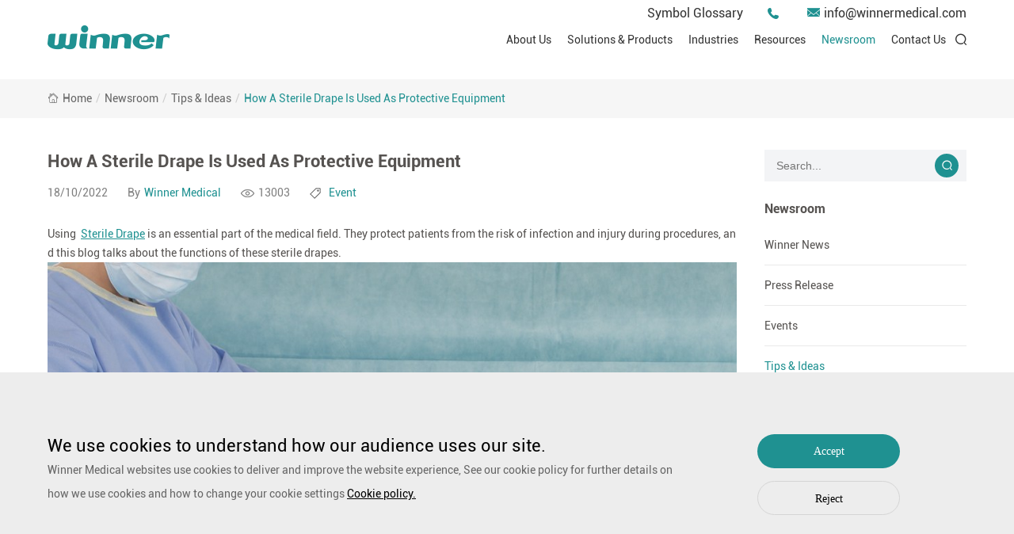

--- FILE ---
content_type: text/html; charset=utf-8
request_url: https://www.winnermedical.com/how-a-sterile-drape-is-used-as-protective-equipmen.html
body_size: 11175
content:
<!DOCTYPE html
		PUBLIC "-//W3C//DTD XHTML 1.0 Transitional//EN" "http://www.w3.org/TR/xhtml1/DTD/xhtml1-transitional.dtd">
<html xmlns="http://www.w3.org/1999/xhtml">

<head>
	<meta http-equiv="X-UA-Compatible" content="IE=edge">
	<meta http-equiv="X-UA-Compatible" content="IE=9">
	<meta http-equiv="X-UA-Compatible" content="IE=edge,Chrome=1">
	<meta name="viewport" content="width=device-width, initial-scale=1, minimum-scale=1">
	<meta http-equiv="Content-Type" content="text/html; charset=utf-8">
	<meta name="google-site-verification" content="Sxi7D2GXWTM2FQBmy1yo21xAOsr-iW0g9qK0W55UMio" />
    <meta name="google-site-verification" content="0W5UVtGTINHj47DYDfGormp-yyn7rX4Pdbt3mMRShLo" />
	<link rel="Shortcut Icon" href="/upload/sysconfigs/2021-08/611a308d820b1.png"/>

    <link rel="stylesheet" href="/wstmart/home/view/default/css/iconfont.css">
    <link rel="stylesheet" href="/wstmart/home/view/default/css/iconfont2.css">
    <link rel="stylesheet" href="/wstmart/home/view/default/css/animate.min.css">
    <link rel="stylesheet" href="/wstmart/home/view/default/css/swiper.min.css">
    <link rel="stylesheet" href="/wstmart/home/view/default/css/style.css">
    <script src="/wstmart/home/view/default/js/jquery-3.3.1.min.js"></script>
    <script src="/wstmart/home/view/default/js/common.js"></script>

	<!--    公共js end-->
	<script type="text/javascript" src="/static/plugins/layer/layer.js?v=1.6.0_170825_"></script>
	<script type='text/javascript' src='/static/js/common.js'></script>

	<script>
		window.conf = {"ROOT":"","APP":"","STATIC":"/static","SUFFIX":"html","SMS_VERFY":"","SMS_OPEN":"","GOODS_LOGO":"","SHOP_LOGO":"","MALL_LOGO":"upload/sysconfigs/2022-11/636a2525c329a.png","USER_LOGO":"","IS_LOGIN":"0","TIME_TASK":"1","ROUTES":'{"admin\/index\/login":"login_wj2023","home\/index\/index":"\/","home\/product\/index":"solutions-products\/[:id]","home\/product\/index2":"products\/[:id]","home\/product\/detail":"productinfo<id>","home\/product\/detail2":"productinfo\/[:keys]","home\/product\/index3":"productlist\/[:id]","home\/product\/index4":"productlists\/[:id]","home\/cases\/index":"technologies\/[:id]","home\/cases\/index2":"technologieslist<id>","home\/cases\/detail":"casesinfo\/[:keys]","home\/about\/solutions":"solutions\/[:id]","home\/solution\/index":"industries\/[:id]","home\/solution\/detail":"industriesinfo<id>","home\/news\/index":"newsroom\/[:id]","home\/news\/detail":"newsroominfo<id>","home\/news\/detail2":"newsroominfo\/[:keys]","home\/news2\/index":"resources\/[:id]","home\/news2\/detail":"resourcesinfo<id>","news2\/news\/detail2":"resourcesinfo\/[:keys]","home\/about\/index":"about","home\/about\/index2":"company","home\/about\/brands":"brands","home\/about\/faq":"faq","home\/about\/honor":"honor\/[:id]","home\/about\/videos":"videos","home\/about\/videoslist":"videolist\/[:id]","home\/about\/videodetail":"videoinfo<id>","home\/about\/make":"make","home\/join\/index":"joinlist","home\/about\/contact":"contact","home\/about\/message":"message","home\/about\/successful":"submission-successful","home\/about\/rd":"rd","home\/search\/index":"tag\/[:keys]","home\/sitmap\/index":"sitemap","home\/about\/service":"service\/[:id]","home\/about\/pdf":"pdf\/[:id]","home\/download\/index":"downloadlist","home\/about\/legal":"legal","home\/about\/Symbol":"symbol-glossary","home\/index\/privacy":"privacy","home\/about\/kong":"surgical-gown","home\/index\/kong":"privacy-policy","home\/error\/index":"error"}'}
	</script>
<script>
var _hmt = _hmt || [];
(function() {
  var hm = document.createElement("script");
  hm.src = "https://hm.baidu.com/hm.js?574d252d5702ab8873ad49182373ce7d";
  var s = document.getElementsByTagName("script")[0]; 
  s.parentNode.insertBefore(hm, s);
})();
</script>


	
	

<title>How A Sterile Drape Is Used As Protective Equipment</title>
<meta name="description" content="How A Sterile Drape Is Used As Protective Equipment">
<meta name="Keywords" content="How A Sterile Drape Is Used As Protective Equipment">


	<link rel="canonical" href="https://www.winnermedical.com/how-a-sterile-drape-is-used-as-protective-equipmen.html">
	
<style>
    .news_other p span {
        margin-left: 5px;
    }
    .news_other span {
        color: #1f9191;
    }
</style>


	

	
    <!-- Google Tag Manager -->
<script>(function(w,d,s,l,i){w[l]=w[l]||[];w[l].push({'gtm.start':
new Date().getTime(),event:'gtm.js'});var f=d.getElementsByTagName(s)[0],
j=d.createElement(s),dl=l!='dataLayer'?'&l='+l:'';j.async=true;j.src=
'https://www.googletagmanager.com/gtm.js?id='+i+dl;f.parentNode.insertBefore(j,f);
})(window,document,'script','dataLayer','GTM-KPLJ9VC');</script>
<!-- End Google Tag Manager -->

<style>
/*cookie弹出框*/
.cookie{position: fixed;width: 100%;z-index: 1002;background-color: rgba(0,0,0,0.5);left: 0;bottom: 0; background-color: #ededed;}
.cookie_a{width: 100%;height: 250px;padding-top: 78px;}
.cookie_a .commen { display: flex; justify-content: space-between; gap: 30px; }
.cookie_aa{width: 70%;}
.cookie_aa h6{font-size: 22px;color: #000000; }
.cookie_aa p{font-size: 14px;color: #666666;line-height: 30px;}
.cookie_aa p a{color: #000000; text-decoration: underline;font-size: 14px;}
.cookie_ab { flex-shrink: 0; }
.cookie_ab h6{width: 180px;height: 43px;line-height: 43px;background-color: #e58000;border-radius: 21.5px;text-align: center;font-size: 14px;color: #fff;font-family: ml;cursor: pointer;}
.cookie_ab p{width: 180px;height: 43px;line-height: 43px;border: 1px solid #d5d5d5;border-radius: 21.5px;text-align: center;font-size: 14px;color: #000000;font-family: ml;cursor: pointer;margin-top: 16px;}
.cookie.active { display: none; }
</style>

</head>
<body>

	
    <!-- Google Tag Manager (noscript) -->
<noscript><iframe src="https://www.googletagmanager.com/ns.html?id=GTM-KPLJ9VC"
height="0" width="0" style="display:none;visibility:hidden"></iframe></noscript>
<!-- End Google Tag Manager (noscript) -->



<header>
    <div class="w1300">
        <div class="top">
            <a href="/symbol-glossary.html">Symbol Glossary</a>
            <a href="/contact.html"><i class="iconfont icon-tel02"></i><span></span></a>
            <a href="mailto:info@winnermedical.com"><i class="iconfont icon-email1"></i><span>info@winnermedical.com</span></a>
        </div>
        <a href="http://www.winnermedical.com" class="logo">
            <img src="/upload/sysconfigs/2022-11/636a2525c329a.png" alt="Winner Medical Co., Ltd." title="Winner Medical Co., Ltd.">
        </a>
        <div class="right">
            <ul class="nav">
				                <li>
                    <a href="/about.html" class="li_a">About Us</a>
					                    <div class="li_nav">
                        <div class="item_a">
							                            <a href="/company.html">Company</a>
                                                        <a href="/brands.html">Brands</a>
                                                    </div>
						
												
					</div>
                    				</li>
                                <li>
                    <a href="/solutions-products.html" class="li_a">Solutions & Products</a>
					                    <div class="li_nav">
                        <div class="item_a">
							                            <a href="/wound-care-solution.html">Wound Care Solutions</a>
                                                        <a href="/Operating-Room-Solutions.html">Operating Room Solutions</a>
                                                        <a href="/home-care-solution.html">Home Care Solutions</a>
                                                    </div>
						
												
					</div>
                    				</li>
                                <li>
                    <a href="/industries.html" class="li_a">Industries</a>
					                    <div class="li_nav">
                        <div class="item_a">
							                            <a href="/hospital.html">Hospital</a>
                                                        <a href="/pharmacy.html">Pharmacy</a>
                                                        <a href="/ppe.html">PPE</a>
                                                        <a href="/consumer.html">Consumer</a>
                                                        <a href="/industrial-field.html">Industrial Field</a>
                                                    </div>
						
												
					</div>
                    				</li>
                                <li>
                    <a href="/resources.html" class="li_a">Resources</a>
					                    <div class="li_nav">
                        <div class="item_a">
							                            <a href="/pdf.html">Instructions for use (EU)</a>
                                                        <a href="/videos.html">Videos</a>
                                                        <a href="/clinical-resources.html">Clinical Resources</a>
                                                        <a href="/pdf/3.html">Declaration of Conformity (DOC)</a>
                                                    </div>
						
												
					</div>
                    				</li>
                                <li>
                    <a href="/newsroom.html" class="li_a">Newsroom</a>
					                    <div class="li_nav">
                        <div class="item_a">
							                            <a href="/winner-news.html">Winner News</a>
                                                        <a href="/press-release.html">Press Release</a>
                                                        <a href="/events.html">Events</a>
                                                        <a href="/tips-ideas.html">Tips & Ideas</a>
                                                        <a href="/stories.html">Stories</a>
                                                        <a href="/Blog.html">Blog</a>
                                                    </div>
						
												
					</div>
                    				</li>
                                <li>
                    <a href="/contact.html" class="li_a">Contact Us</a>
									</li>
                            </ul>
            <div class="lan" style="display: none;">
                <i class="iconfont icon-quanqiu"></i>
                <div class="item_a">
                                        <a href="http://winnermedical.com"><img src="/wstmart/home/view/default/images/lan.png" title="English" alt="English"><span style="color:red">English</span></a>
                                        <a href="http://jp.winnermedical.com"><img src="/wstmart/home/view/default/images/lan2.png" title="Japan" alt="Japan"><span >Japan</span></a>
                                        <a href="http://fr.winnermedical.com"><img src="/upload/sysconfigs/2023-03/64181214d307b.png" title="Français" alt="Français"><span >Français</span></a>
                                        <a href="http://ru.winnermedical.com"><img src="/upload/sysconfigs/2023-03/64180bc617ef5.png" title="Русский язык" alt="Русский язык"><span >Русский язык</span></a>
                                        <a href="http://ar.winnermedical.com"><img src="/upload/sysconfigs/2023-03/64180bb7d1b60.png" title="بالعربية" alt="بالعربية"><span >بالعربية</span></a>
                                        <a href="http://es.winnermedical.com"><img src="/upload/sysconfigs/2023-03/64180bab7cd9e.png" title="Español" alt="Español"><span >Español</span></a>
                                        <a href="http://de.winnermedical.com"><img src="/upload/sysconfigs/2023-03/64180b9c27ff5.png" title="Deutsch" alt="Deutsch"><span >Deutsch</span></a>
                                    </div>
            </div>
            <div class="serach">
                <i class="i1 iconfont icon-search2"></i>
                <i class="i2 iconfont icon-close"></i>
            </div>
        </div>
    </div>
    <div class="search_box">
        <div class="w1200">
            <form action="/tag.html" onsubmit="onSearch()">
                <input type="text" placeholder="search" name="keys" id="keys" class="iptss">
                <button onclick="onSearch();" type="button" value=""><i class="iconfont icon-search2"></i></button>
            </form>
        </div>
    </div>
</header>
<div class="head_wap">
    <div class="h_top">
        <a href="http://www.winnermedical.com" class="logo">
            <img src="/upload/sysconfigs/2022-11/636a253d7699a.png" alt="Winner Medical Co., Ltd." title="Winner Medical Co., Ltd.">
        </a>
        <div class="right">
            <div class="lan open_lan">
                <i class="iconfont icon-quanqiu"></i>
                <div class="item_a">
                                        <a href="http://winnermedical.com" style="color:red">English</a>
                                        <a href="http://jp.winnermedical.com" >Japan</a>
                                        <a href="http://fr.winnermedical.com" >Français</a>
                                        <a href="http://ru.winnermedical.com" >Русский язык</a>
                                        <a href="http://ar.winnermedical.com" >بالعربية</a>
                                        <a href="http://es.winnermedical.com" >Español</a>
                                        <a href="http://de.winnermedical.com" >Deutsch</a>
                                    </div>
            </div>
            <a class="open_nav"><i></i><i></i><i></i></a>
        </div>
    </div>
    <div class="h_bot">
        <ul class="h_nav">
            <li >
                <div class="a1">
                    <div class="top"><a href="http://www.winnermedical.com">Home</a></div>
                </div>
            </li>
			            <li>
                <div class="a1">
                    <div class="top"><a href="/about.html">About Us</a><i class="i1 iconfont icon-arrow-right"></i></div>
                    					<div class="box">
						                        <div class="a2">
                            <div class="top2"><a href="/company.html">Company</a></div>
                        </div>
                                                <div class="a2">
                            <div class="top2"><a href="/brands.html">Brands</a></div>
                        </div>
                        						
                    </div>
					                </div>
            </li>
                        <li>
                <div class="a1">
                    <div class="top"><a href="/solutions-products.html">Solutions & Products</a><i class="i1 iconfont icon-arrow-right"></i></div>
                    					<div class="box">
						                        <div class="a2">
                            <div class="top2"><a href="/wound-care-solution.html">Wound Care Solutions</a></div>
                        </div>
                                                <div class="a2">
                            <div class="top2"><a href="/Operating-Room-Solutions.html">Operating Room Solutions</a></div>
                        </div>
                                                <div class="a2">
                            <div class="top2"><a href="/home-care-solution.html">Home Care Solutions</a></div>
                        </div>
                        						
                    </div>
					                </div>
            </li>
                        <li>
                <div class="a1">
                    <div class="top"><a href="/industries.html">Industries</a><i class="i1 iconfont icon-arrow-right"></i></div>
                    					<div class="box">
						                        <div class="a2">
                            <div class="top2"><a href="/hospital.html">Hospital</a></div>
                        </div>
                                                <div class="a2">
                            <div class="top2"><a href="/pharmacy.html">Pharmacy</a></div>
                        </div>
                                                <div class="a2">
                            <div class="top2"><a href="/ppe.html">PPE</a></div>
                        </div>
                                                <div class="a2">
                            <div class="top2"><a href="/consumer.html">Consumer</a></div>
                        </div>
                                                <div class="a2">
                            <div class="top2"><a href="/industrial-field.html">Industrial Field</a></div>
                        </div>
                        						
                    </div>
					                </div>
            </li>
                        <li>
                <div class="a1">
                    <div class="top"><a href="/resources.html">Resources</a><i class="i1 iconfont icon-arrow-right"></i></div>
                    					<div class="box">
						                        <div class="a2">
                            <div class="top2"><a href="/pdf.html">Instructions for use (EU)</a></div>
                        </div>
                                                <div class="a2">
                            <div class="top2"><a href="/videos.html">Videos</a></div>
                        </div>
                                                <div class="a2">
                            <div class="top2"><a href="/clinical-resources.html">Clinical Resources</a></div>
                        </div>
                                                <div class="a2">
                            <div class="top2"><a href="/pdf/3.html">Declaration of Conformity (DOC)</a></div>
                        </div>
                        						
                    </div>
					                </div>
            </li>
                        <li>
                <div class="a1">
                    <div class="top"><a href="/newsroom.html">Newsroom</a><i class="i1 iconfont icon-arrow-right"></i></div>
                    					<div class="box">
						                        <div class="a2">
                            <div class="top2"><a href="/winner-news.html">Winner News</a></div>
                        </div>
                                                <div class="a2">
                            <div class="top2"><a href="/press-release.html">Press Release</a></div>
                        </div>
                                                <div class="a2">
                            <div class="top2"><a href="/events.html">Events</a></div>
                        </div>
                                                <div class="a2">
                            <div class="top2"><a href="/tips-ideas.html">Tips & Ideas</a></div>
                        </div>
                                                <div class="a2">
                            <div class="top2"><a href="/stories.html">Stories</a></div>
                        </div>
                                                <div class="a2">
                            <div class="top2"><a href="/Blog.html">Blog</a></div>
                        </div>
                        						
                    </div>
					                </div>
            </li>
                        <li>
                <div class="a1">
                    <div class="top"><a href="/contact.html">Contact Us</a></div>
                                    </div>
            </li>
                    </ul>
        <form action="/tag.html" class="h_search" onsubmit="onSearch2()">
            <input type="text" placeholder="search" name="keys"  id="keys" class="ipts">
            <button onclick="onSearch2();" type="button" class="iconfont icon-sousuo"></button>
        </form>
    </div>
</div>
<div class="header_d"></div>




<h1 style="width: 0;height: 0;overflow: hidden;">How A Sterile Drape Is Used As Protective Equipment</h1>

    <div class="mbx">
        <div class="w1300">
            <a href="http://www.winnermedical.com"><i class="iconfont icon-shouye1"></i><span>Home</span></a><em>/</em>
            <a href="/newsroom.html">Newsroom</a><em>/</em>
			<a href="/newsroom/4.html">Tips & Ideas</a><em>/</em>
			<a class="on" href="javascript:;">How A Sterile Drape Is Used As Protective Equipment</a>
        </div>
    </div>

    <div class="product1 industries p_product1">
        <div class="w1300">
            <div class="left wow fadeInLeft">
                <h3>How A Sterile Drape Is Used As Protective Equipment</h3>
                <div class="news_other">
                    <p>18/10/2022</p>
                    <p>By<span >Winner Medical</span></p>
                    <p><img src="/wstmart/home/view/default/images/i14.png" title="How A Sterile Drape Is Used As Protective Equipment" alt="How A Sterile Drape Is Used As Protective Equipment"> 13003</p>
                    <p><img src="/wstmart/home/view/default/images/i15.png" title="How A Sterile Drape Is Used As Protective Equipment" alt="How A Sterile Drape Is Used As Protective Equipment"><span>Event</span></p>
                </div>
                <div class="info_txt ind_art active">
                    <p>Using  <a href="https://www.winnermedical.com/surgical-drapes/" target="_self">Sterile Drape</a> is
 an essential part of the medical field. They protect patients from the 
risk of infection and injury during procedures, and this blog talks 
about the functions of these sterile drapes.<br/><img src="/upload/image/20230203/1675409885238083.jpg" title="1675409885238083.jpg" alt="文章内2.jpg"/></p><p>What are sterile drapes?</p><p>A
 sterile drape is a piece of medical disposable used in the health care 
industry to protect patients and staff from contamination. The drape is 
made of sterile material, and it is draped over a patient.</p><p>Functions of a sterile drape</p><p>A
 sterile drape is an essential piece of protective equipment in a 
healthcare setting. A sterile drape is a large, loose piece of fabric 
that is draped over a patient's body to protect the surgical area as mechanism barrier.
 This protects the patient from getting worse or having any injuries 
from hazardous materials. The sterile drape has many different functions
 in a healthcare setting.</p><p>Another
 function of the sterile drape is to keep the patient warm. A cold 
patient can quickly become ill if they are not kept warm. By covering 
the patient with a sterile drape, the healthcare team can keep the 
patient warm and protected from the cold. This helps to prevent any 
illness or injury from occurring.</p><p>Lastly,
 the sterile drape can be used as a barrier between patients and staff. 
Patients may be uncomfortable when they are being treated by healthcare 
professionals, and a sterile drape can help to keep them calm and 
relaxed. By keeping them separate from the staff, patients will feel 
safer.</p><p>Conclusion</p><p>A
 sterile drape is one of the most important pieces of protective 
equipment that a healthcare worker can carry. It's used to protect 
patients from potential infections and to stop the spread of disease. In
 this article, we take a look at the functions of a sterile drape so 
effective and why you should consider using one in your surgical 
environment. If you are ever faced with a situation in which you need to
 use a sterile drape for your patients, be sure to know how to do so 
safely and effectively. Winner Medical has been in this field for years 
and gained a wealth of experience. If you are looking for sterile 
drapes, look no further than Winner Medical. So what are you waiting 
for? Contact us today!</p>                </div>
                <div class="sxy">
                    <a  href="/disposable-surgical-gowns-ways-they-are-useful.html"  class="btn_a prev">
                        <i class="iconfont icon-youjiantou"></i><span>Previous</span>
                    </a>
                    <a  href="/3-factors-to-consider-when-choosing-a-surgical-consumable.html"  class="btn_a">
                       <span>Next</span><i class="iconfont icon-youjiantou"></i>
                    </a>
                    <div class="share2">
                        Share : 
                        <a href="http://www.facebook.com/sharer.php?u=https://www.winnermedical.com/how-a-sterile-drape-is-used-as-protective-equipmen.html" target="_blank" rel="nofollow" class="iconfont icon-facebook"></a>
                        <a href="http://twitter.com/intent/tweet?url=https://www.winnermedical.com/how-a-sterile-drape-is-used-as-protective-equipmen.html" target="_blank" rel="nofollow" class="iconfont icon-twitter1"></a>
                        <a href="https://www.linkedin.com/cws/share?url=https://www.winnermedical.com/how-a-sterile-drape-is-used-as-protective-equipmen.html&token=&isFramed=true&lang=en" target="_blank" rel="nofollow" class="iconfont icon-linkedin-in"></a>
                    </div>
						
                </div>
            </div>
            <div class="right wow fadeInRight">
                <form action="/tag.html" class="h_search" onsubmit="onSearch3()">
					<input type="text" placeholder="search..." name="keys"  id="keys" class="ipts3">
					<button onclick="onSearch3();" type="button" ><i class="iconfont icon-search2"></i></button>
				</form>
                <ul class="pro_list2">
                    <li>
                        <a href="/newsroom.html" class="a1">Newsroom</a>
						                        <div class="box1">
                            <div class="a2">
                                <a  href="/winner-news.html" class="">Winner News</a>
                            </div>
                        </div>
                                                <div class="box1">
                            <div class="a2">
                                <a  href="/press-release.html" class="">Press Release</a>
                            </div>
                        </div>
                                                <div class="box1">
                            <div class="a2">
                                <a  href="/events.html" class="">Events</a>
                            </div>
                        </div>
                                                <div class="box1">
                            <div class="a2">
                                <a  href="/tips-ideas.html" class="on">Tips & Ideas</a>
                            </div>
                        </div>
                                                <div class="box1">
                            <div class="a2">
                                <a  href="/stories.html" class="">Stories</a>
                            </div>
                        </div>
                                                <div class="box1">
                            <div class="a2">
                                <a  href="/Blog.html" class="">Blog</a>
                            </div>
                        </div>
                                            </li>
                    <li>
                        <a href="/solutions-products.html" class="a1">Product Categories</a>
                                                <div class="box1">
                            <div class="a2">
                                <a href="/wound-care-solution.html">Wound Care Solutions</a><i class="iconfont icon-xiangyou1"></i>
                            </div>
                                                        <div class="box2">
                                <div class="item_a">
                                    <a href="/wound-care-solution.html">Traditional Wound Care Solution</a>
                                                                        <a href="/gauze.html">Gauze</a>
                                                                        <a href="/bandage.html">Bandage</a>
                                                                        <a href="/adhesive-and-film-dressing.html">Adhesive and Film Dressing</a>
                                                                        <a href="/Cotton.html">Cotton</a>
                                                                        <a href="/non-woven.html">Non-woven</a>
                                                                        <a href="/basic-kit.html">Basic Kit</a>
                                                                    </div>
                            </div>
                                                        <div class="box2">
                                <div class="item_a">
                                    <a href="/wound-care-solution.html">Advanced Wound Care Solutions</a>
                                                                        <a href="/liquid-skin-protectants.html">Liquid Skin Protectants</a>
                                                                        <a href="/debridement.html">Debridement</a>
                                                                        <a href="/exudate-management.html">Exudate Management</a>
                                                                        <a href="/productlists/25.html">Anti-Adhesion Wound Care</a>
                                                                        <a href="/scar-repair.html">Scar Repair</a>
                                                                        <a href="/Antimicrobial-Solution.html">Antimicrobial Solution</a>
                                                                        <a href="/productlists/28.html">Biological Active Treatment</a>
                                                                        <a href="/compression-treatment.html">Compression Treatment</a>
                                                                    </div>
                            </div>
                                                    </div>
                                                <div class="box1">
                            <div class="a2">
                                <a href="/Operating-Room-Solutions.html">Operating Room Solutions</a><i class="iconfont icon-xiangyou1"></i>
                            </div>
                                                        <div class="box2">
                                <div class="item_a">
                                    <a href="/Operating-Room-Solutions.html">Other Medical Product Solutions</a>
                                                                        <a href="/masks.html">Masks</a>
                                                                        <a href="/gloves.html">Gloves</a>
                                                                        <a href="/protective-apparel.html">Protective Apparel</a>
                                                                    </div>
                            </div>
                                                        <div class="box2">
                                <div class="item_a">
                                    <a  href="/or-solution.html">OR Solutions</a>
                                                                        <a href="/surgical-gowns.html">Surgical Gowns</a>
                                                                        <a href="/surgical-drapes.html">Surgical Drapes</a>
                                                                        <a href="/speciality-drapes-and-packs.html">Speciality Drapes and Packs</a>
                                                                        <a href="/or-solution-accessories.html">OR Solution Accessories</a>
                                                                    </div>
                            </div>
                                                        <div class="box2">
                                <div class="item_a">
                                    <a href="/Operating-Room-Solutions.html">General Surgical Kits & Trays</a>
                                                                    </div>
                            </div>
                                                        <div class="box2">
                                <div class="item_a">
                                    <a href="/Operating-Room-Solutions.html">Pet Care Solutions</a>
                                                                    </div>
                            </div>
                                                    </div>
                                                <div class="box1">
                            <div class="a2">
                                <a href="/home-care-solution.html">Home Care Solutions</a><i class="iconfont icon-xiangyou1"></i>
                            </div>
                                                        <div class="box2">
                                <div class="item_a">
                                    <a href="/home-care-solution.html">Wound Care</a>
                                                                    </div>
                            </div>
                                                        <div class="box2">
                                <div class="item_a">
                                    <a href="/home-care-solution.html">Personal Care</a>
                                                                        <a href="/incotinence.html">Incotinence</a>
                                                                        <a href="/ear-nose-and-throat-care.html">Ear, Nose and Throat Care</a>
                                                                        <a href="/foot-care.html">Foot Care</a>
                                                                        <a href="/daily-care.html">Daily Care</a>
                                                                        <a href="/sports-care.html">Sports Care</a>
                                                                    </div>
                            </div>
                                                        <div class="box2">
                                <div class="item_a">
                                    <a href="/home-care-solution.html">PurCotton Daily Care</a>
                                                                        <a href="/hygiene.html">Hygiene</a>
                                                                        <a href="/cosmetic.html">Cosmetic</a>
                                                                        <a href="/other.html">Other purcotton products</a>
                                                                    </div>
                            </div>
                                                    </div>
                                                
                    </li>
				</ul>
            </div>
           
        </div>
    </div>
 <div class="news_more w1300">
                <h3 class="wow fadeInUp">The Most Read</h3>
                <div class="line"></div>
                <div class="news_list active wow fadeInUp" style="display: block;">
                    <div class="swiper-button-prev"></div>
                    <div class="swiper-button-next"></div>
                    <div class="swiper">
                        <div class="swiper-wrapper">
							                            <div class="swiper-slide">
                                <a href="/sterile-medical-disposables-a-must-for-hospital.html">
                                    <div class="imgbox">
                                        <img src="/upload/articles/2022-12/638dc2aaa2e98.png" alt="Sterile Medical Disposables-A Must For Hospitals" title="Sterile Medical Disposables-A Must For Hospitals">
                                    </div>
                                    <div class="art">
                                        <p class="p1">18 Oct 2022</p>
                                        <h5>Sterile Medical Disposables-A Must For Hospitals</h5>
                                        <p class="p2">Read More <i class="iconfont icon-youjiantou"></i></p>
                                    </div>
                                </a>
                            </div>
                                                        <div class="swiper-slide">
                                <a href="/bordered-foam-dressing-a-revolutionary-new-treatme.html">
                                    <div class="imgbox">
                                        <img src="/upload/articles/2023-07/64a626c738852.jpg" alt="Bordered Foam Dressing: A Revolutionary New Treatment For Wounds" title="Bordered Foam Dressing: A Revolutionary New Treatment For Wounds">
                                    </div>
                                    <div class="art">
                                        <p class="p1">18 Oct 2022</p>
                                        <h5>Bordered Foam Dressing: A Revolutionary New Treatment For Wounds</h5>
                                        <p class="p2">Read More <i class="iconfont icon-youjiantou"></i></p>
                                    </div>
                                </a>
                            </div>
                                                        <div class="swiper-slide">
                                <a href="/how-to-choose-the-best-medical-disposables-supplier.html">
                                    <div class="imgbox">
                                        <img src="/upload/articles/2022-12/638dc322c4424.png" alt="How To Choose The Best Medical Disposables Supplier" title="How To Choose The Best Medical Disposables Supplier">
                                    </div>
                                    <div class="art">
                                        <p class="p1">18 Oct 2022</p>
                                        <h5>How To Choose The Best Medical Disposables Supplier</h5>
                                        <p class="p2">Read More <i class="iconfont icon-youjiantou"></i></p>
                                    </div>
                                </a>
                            </div>
                                                        <div class="swiper-slide">
                                <a href="/exudate-wound-dressings-what-they-are-and-how-they-work.html">
                                    <div class="imgbox">
                                        <img src="/upload/articles/2022-12/638dc53574d54.png" alt="Exudate Wound Dressings: What They Are And How They Work" title="Exudate Wound Dressings: What They Are And How They Work">
                                    </div>
                                    <div class="art">
                                        <p class="p1">18 Oct 2022</p>
                                        <h5>Exudate Wound Dressings: What They Are And How They Work</h5>
                                        <p class="p2">Read More <i class="iconfont icon-youjiantou"></i></p>
                                    </div>
                                </a>
                            </div>
                                                        <div class="swiper-slide">
                                <a href="/what-are-high-exudate-wound-dressings-used-for.html">
                                    <div class="imgbox">
                                        <img src="/upload/articles/2022-12/638e9bc75a679.png" alt="What Are High Exudate Wound Dressings Used For?" title="What Are High Exudate Wound Dressings Used For?">
                                    </div>
                                    <div class="art">
                                        <p class="p1">18 Oct 2022</p>
                                        <h5>What Are High Exudate Wound Dressings Used For?</h5>
                                        <p class="p2">Read More <i class="iconfont icon-youjiantou"></i></p>
                                    </div>
                                </a>
                            </div>
                                                        <div class="swiper-slide">
                                <a href="/a-closer-look-at-high-exudate-wound-dressings.html">
                                    <div class="imgbox">
                                        <img src="/upload/articles/2022-12/638e9d13075d3.png" alt="A Closer Look At High Exudate Wound Dressings" title="A Closer Look At High Exudate Wound Dressings">
                                    </div>
                                    <div class="art">
                                        <p class="p1">18 Oct 2022</p>
                                        <h5>A Closer Look At High Exudate Wound Dressings</h5>
                                        <p class="p2">Read More <i class="iconfont icon-youjiantou"></i></p>
                                    </div>
                                </a>
                            </div>
                                                        <div class="swiper-slide">
                                <a href="/the-benefits-of-using-laparotomy-drape-in-surgery.html">
                                    <div class="imgbox">
                                        <img src="/upload/articles/2022-12/638e9e8b9a65c.jpg" alt="The Benefits Of Using Laparotomy Drape In Surgery" title="The Benefits Of Using Laparotomy Drape In Surgery">
                                    </div>
                                    <div class="art">
                                        <p class="p1">18 Oct 2022</p>
                                        <h5>The Benefits Of Using Laparotomy Drape In Surgery</h5>
                                        <p class="p2">Read More <i class="iconfont icon-youjiantou"></i></p>
                                    </div>
                                </a>
                            </div>
                                                        <div class="swiper-slide">
                                <a href="/the-many-benefits-of-silicone-foam-dressing.html">
                                    <div class="imgbox">
                                        <img src="/upload/articles/2022-12/638e9eafdf858.png" alt="The Many Benefits of Silicone Foam Dressing" title="The Many Benefits of Silicone Foam Dressing">
                                    </div>
                                    <div class="art">
                                        <p class="p1">18 Oct 2022</p>
                                        <h5>The Many Benefits of Silicone Foam Dressing</h5>
                                        <p class="p2">Read More <i class="iconfont icon-youjiantou"></i></p>
                                    </div>
                                </a>
                            </div>
                                                        <div class="swiper-slide">
                                <a href="/alginate-wound-dressing-what-you-need-to-know.html">
                                    <div class="imgbox">
                                        <img src="/upload/articles/2022-12/638ea0137828f.png" alt="Alginate Wound Dressing: What You Need To Know" title="Alginate Wound Dressing: What You Need To Know">
                                    </div>
                                    <div class="art">
                                        <p class="p1">18 Oct 2022</p>
                                        <h5>Alginate Wound Dressing: What You Need To Know</h5>
                                        <p class="p2">Read More <i class="iconfont icon-youjiantou"></i></p>
                                    </div>
                                </a>
                            </div>
                                                        <div class="swiper-slide">
                                <a href="/alginate-wound-dressings-what-they-are-how-theyre.html">
                                    <div class="imgbox">
                                        <img src="/upload/articles/2022-12/638ea0a07ba5a.png" alt="Alginate Wound Dressings: What They Are, How They&amp;#039;re Used In Practice" title="Alginate Wound Dressings: What They Are, How They&amp;#039;re Used In Practice">
                                    </div>
                                    <div class="art">
                                        <p class="p1">18 Oct 2022</p>
                                        <h5>Alginate Wound Dressings: What They Are, How They&amp;#039;re Used In Practice</h5>
                                        <p class="p2">Read More <i class="iconfont icon-youjiantou"></i></p>
                                    </div>
                                </a>
                            </div>
                            						</div>
                    </div>
                </div>
            </div>
            <div class="mes_index">

        <div class="w1300">

            <h2 class="title1 wow fadeInUp">Leave a Message</h2>

            <form  class="wow fadeInUp">

				<label for="">

					<input class="ii1 float" type="text" placeholder="*Name" name="con_name" id="con_name" required>

					<p>Please write your name</p>

				</label>

				<label for="" class="emils">
                    <input class="ii1 float" type="text" placeholder="*Email" required name="con_email" id="con_email" onkeyup="verify(this)">
                    <span class="spans"></span>
                </label>

				<label for="">

					<input type="text" placeholder="*phone" class="float" name="con_phone" id="con_phone">

				</label>

				<label for="">

					<input type="text" placeholder="*Country" class="float" name="con_country" id="con_country">

				</label>

				<label class="l1" for="">

					<textarea class="ii1 float" name="con_desc" id="con_desc" cols="30" rows="10" placeholder="*How Can We Help?" required></textarea>

					<p>Please tell us your detailed request</p>

				</label>

				<div class="btn">

					<button class="btn_a" type="button" onclick="contant()" id="sub_btn">submit</button>

				</div>

			</form>

        </div>

    </div>
    <script src="/wstmart/home/view/default/js/wow.js"></script>
    <script src="/wstmart/home/view/default/js/countUp.js"></script>
    <script src="/wstmart/home/view/default/js/swiper.min.js"></script>
    <script src="/wstmart/home/view/default/js/swiper.animate1.0.3.min.js"></script>
   
    <script>
        var news_list = new Swiper('.news_list .swiper', {
            autoplay: {
                delay: 5000,
                stopOnLastSlide: false,
                disableOnInteraction: false,
            },
            parallax: true,
            speed: 600,
            slidesPerView: 4,
            spaceBetween: 30,
            breakpoints: {
                1440: {
                    slidesPerView: 4,
                    spaceBetween: 20,
                },
                768: {
                    slidesPerView: 2,
                    spaceBetween: 15,
                },
            },
            navigation: {
                nextEl: '.news_list .swiper-button-next',
                prevEl: '.news_list .swiper-button-prev',
            },
        });

        $('.pro_list2 .a2 i').click(function(){
            $(this).parent().toggleClass('on').siblings().slideToggle();
            $(this).parents('.box1').siblings().find('.a2').removeClass('on');
            $(this).parents('.box1').siblings().find('.box2').slideUp();
        })
    </script>
	<script>
		$(".right > .nav > li:eq(4)").addClass('on').siblings().removeClass('on');
	
	
		var catId = 4;
		if(catId == 1){
			$(".right > .nav > li:eq(4) > .li_nav >.item_a >a:eq(0)").addClass('on').siblings().removeClass('on');
			$(".h_bot > .h_nav > li:eq(5) >.a1 > .box >.a2:eq(0) >.top2").addClass('on').siblings().removeClass('on');
		}else if(catId == 2){
			$(".right > .nav > li:eq(4) > .li_nav >.item_a >a:eq(1)").addClass('on').siblings().removeClass('on');
			$(".h_bot > .h_nav > li:eq(5) >.a1 > .box >.a2:eq(1) >.top2").addClass('on').siblings().removeClass('on');
		}else if(catId == 3){
			$(".right > .nav > li:eq(4) > .li_nav >.item_a >a:eq(2)").addClass('on').siblings().removeClass('on');
			$(".h_bot > .h_nav > li:eq(5) >.a1 > .box >.a2:eq(2) >.top2").addClass('on').siblings().removeClass('on');
		}else if(catId == 4){
			$(".right > .nav > li:eq(4) > .li_nav >.item_a >a:eq(3)").addClass('on').siblings().removeClass('on');
			$(".h_bot > .h_nav > li:eq(5) >.a1 > .box >.a2:eq(3) >.top2").addClass('on').siblings().removeClass('on');
		}else if(catId == 5){
			$(".right > .nav > li:eq(4) > .li_nav >.item_a >a:eq(4)").addClass('on').siblings().removeClass('on');
			$(".h_bot > .h_nav > li:eq(5) >.a1 > .box >.a2:eq(4) >.top2").addClass('on').siblings().removeClass('on');
		}
		
		$(".h_bot > .h_nav > li:eq(5) >.a1 > .top").addClass('on').siblings().removeClass('on');
        $(".h_bot > .h_nav > li:eq(5) >.a1 > .box").css("display","block");
		
		setTimeout(()=>{

     $(document).ready(function() {
          var con = document.querySelector('.p_product1');
var conTop = con.offsetTop;
        var product1left = $('.p_product1').find(".product1_s .left ,.left .pro_list , .left .pro_info_box, .left .info_txt").height();
        var product1right = $('.p_product1').find(".right .pro_list2,.product1_s .right .pro_list2").height();
        var right1 = $('.p_product1').find(".right");
        console.log(product1left, product1right, 1245);
        if (product1left > product1right) {
            console.log(1);
            if ($(window).width() > 990) {
                window.addEventListener('scroll', function () {
                    if (this.pageYOffset >= conTop) {
                        console.log(this.pageYOffset, conTop, 789);
                        $(right1).addClass('right_sticky')
                    } else {
                        $(right1).removeClass('right_sticky')
                    }
                })
             }

        }});

},1000);

	</script>
	

<div class="videomark videomark1" onclick="closevideo()"></div>
<div class="videobox videobox1">
    <a class="close iconfont icon-close" href="javascript:;" onclick="closevideo()"></a>
    <div class="video"><video src="" controls></video></div>
    <!--<div class="video"><iframe src="" scrolling="no" border="0" frameborder="no" framespacing="0" allowfullscreen="true"> </iframe></div>-->
</div>

<div class="videomark videomark2" onclick="closevideo2()"></div>
<div class="videobox videobox2">
    <a class="close iconfont icon-close" href="javascript:;" onclick="closevideo2()"></a>
    <div class="video">
        <iframe id="iframe_v" src="" scrolling="no" border="0" frameborder="no" framespacing="0" allowfullscreen="true"></iframe>
    </div>
</div>

<footer>
    <div class="w1300">
        <div class="foot1">
            <div class="left">
                <a href="http://www.winnermedical.com" class="logo">
                    <img src="/upload/sysconfigs/2022-11/636a25473689a.png" alt="Winner Medical Co., Ltd." title="Winner Medical Co., Ltd.">
                </a>
                <form >
                    <label for="" class="emils2 flex_1">
                        <input type="text" class="float3 " placeholder="Enter Email" name="con_email" id="con_email" onkeyup="verify2(this)">
                        <span class="spans2"></span>
                    </label>
                    <button onclick="contant3()" type="button" id="sub_btn3"><i class="iconfont icon-xiangyou1"></i></button>
                </form>
                <div class="share">
                    <a href="https://www.facebook.com/Winner-Medical-CoLtd-112423984000353" rel="nofollow" target="_blank" class="iconfont icon-facebook"></a>
                    <a href="https://twitter.com/medical_winner" rel="nofollow" target="_blank" class="iconfont icon-twitter1"></a>
                    <a href="https://www.linkedin.com/company/17912476/" rel="nofollow" target="_blank" class="iconfont icon-linkedin-in"></a>
                    <a href="https://www.youtube.com/channel/UC8nGY0qCGjhcmaupb_5JZgQ" rel="nofollow" target="_blank" class="iconfont icon-icons_video"></a>
                    <a rel="nofollow" target="_blank" class="iconfont icon-weixin2">
                        <div class="codeImg">
                            <img src="/upload/sysconfigs/2023-07/64a683e5b534f.jpg" alt="Winner Medical Co., Ltd." title="Winner Medical Co., Ltd."/>
                        </div>
                    </a>
                </div>
            </div>
            <ul>
                                <li>
                    <a href="/industries.html" class="a1">INDUSTRIES</a>
                    <div class="item_a">
						                        <a href="/hospital.html" >Hospital</a>
                                                <a href="/pharmacy.html" >Pharmacy</a>
                                                <a href="/ppe.html" >PPE</a>
                                                <a href="/consumer.html" >Consumer</a>
                                                <a href="/industrial-field.html" >Industrial Field</a>
                                            </div>
                </li>
				                <li>
                    <a href="/newsroom.html" class="a1">NEWSROOM</a>
                    <div class="item_a">
						                        <a href="/winner-news.html" >Winner News</a>
                                                <a href="/press-release.html" >Press Release</a>
                                                <a href="/events.html" >Events</a>
                                                <a href="/tips-ideas.html" >Tips & Ideas</a>
                                                <a href="/stories.html" >Stories</a>
                                                <a href="/Blog.html" >Blog</a>
                                            </div>
                </li>
				                <li>
                    <a href="/about.html" class="a1">QUICK LINKS</a>
                    <div class="item_a">
						                        <a href="/Clinical-Resources.html" >Resources</a>
                                                <a href="/about.html" >About Us</a>
                                                <a href="/contact.html" >Contact Us</a>
                                                <a href="https://www.purcotton.net/"  target="_blank" >purcotton.net</a>
                                            </div>
                </li>
				            </ul>
        </div>
        <div class="foot2">
            <div class="top">
                <span>Popular Searches</span>
                <div class="line"></div>
            </div>
            <div class="item_a">
				
				                <a href="/traditional-wound-care-solution.html">Traditional Wound Care Solution</a>
                                <a href="/gauze.html">Gauze</a>
                                <a href="/other-medical-product-solution.html">Other Medical Product Solutions</a>
                                <a href="/liquid-skin-protectants.html">Liquid Skin Protectants</a>
                                <a href="/surgical-gowns.html">Surgical Gowns</a>
                                <a href="/advanced-wound-care-solutions.html">Advanced Wound Care Solutions</a>
                                <a href="/bandage.html">Bandage</a>
                                <a href="/or-solution.html">OR Solutions</a>
                                <a href="/foam-dressing.html">Foam Dressing</a>
                                <a href="/silicone-wound-contact-layer.html">Silicone Wound Contact Layer</a>
                                <a href="/silver-antimicrobial-dressing.html">Silver Antimicrobial Dressing</a>
                                <a href="/phmb-antimicrobial-dressing.html">PHMB Antimicrobial Dressing</a>
                                <a href="/silicone-scar-repair-sheet.html">Silicone Scar Repair Sheet</a>
                                <a href="/wound-care.html">Wound Care</a>
                                <a href="/incotinence.html">Incotinence</a>
                                <a href="/hygiene.html">Hygiene</a>
                                <a href="/kits-trays.html">General Surgical Kits &amp;amp; Trays</a>
                                <a href="/adhesive-and-film-dressing.html">Adhesive and Film Dressing</a>
                                <a href="/debridement.html">Debridement</a>
                                <a href="/super-absorbent-dressing.html">Super Absorbent Dressing</a>
                                <a href="/surgical-drapes.html">Surgical Drapes</a>
                                <a href="/personal-care.html">Personal Care</a>
                                <a href="/ear-nose-and-throat-care.html">Ear, Nose and Throat Care</a>
                                <a href="/productlists/11.html">Pet Care Solutions</a>
                                <a href="/Cotton.html">Cotton</a>
                                <a href="/exudate-management.html">Exudate Management</a>
                                <a href="/alginate-dressing.html">Alginate Dressing</a>
                                <a href="/speciality-drapes-and-packs.html">Speciality Drapes and Packs</a>
                                <a href="/purcotton-daily-care.html">PurCotton Daily Care</a>
                                <a href="/foot-care.html">Foot Care</a>
                                <a href="/cosmetic.html">Cosmetic</a>
                                <a href="/productlists/25.html">Anti-Adhesion Wound Care</a>
                                <a href="/or-solution-accessories.html">OR Solution Accessories</a>
                                <a href="/gelling-fiber-dressing.html">Gelling Fiber Dressing</a>
                                <a href="/daily-care.html">Daily Care</a>
                                <a href="/other.html">Other purcotton products</a>
                                <a href="/non-woven.html">Non-woven</a>
                                <a href="/scar-repair.html">Scar Repair</a>
                                <a href="/sports-care.html">Sports Care</a>
                                <a href="/basic-kit.html">Basic Kit</a>
                                <a href="/Antimicrobial-Solution.html">Antimicrobial Solution</a>
                                <a href="/productlists/28.html">Biological Active Treatment</a>
                                <a href="/compression-treatment.html">Compression Treatment</a>
                                
                
            </div>
        </div>
    </div>
    <div class="foot3">
        <div class="w1300">
            <div class="left">
                Copyright by 1991-2023 Winner Medical Co., Ltd. All Rights Reserved. <br class="wap">
                <a href="https://beian.miit.gov.cn" rel="nofollow" target="_blank">粤ICP备17048516号.</a>            
                <a href="/sitemap.html">Sitemap</a>   |  
                <a href="/privacy.html" rel="nofollow" target="_blank">Privacy Policy</a>
            </div>
            <div class="right">
                In case of any concern,                <a href="/contact.html">Contact Us</a>
                <a href="https://www.huahanlink.com/" target="_blank" rel="nofollow" style="margin-left:10px;">by Huahanlink</a>
            </div>
        </div>
    </div>
</footer>

<div class="kf">
    <a href="mailto:info@winnermedical.com"  title="E-mail" rel="nofollow">
        <i class="iconfont icon-email1"></i>
        <p>info@winnermedical.com</p>
    </a>
    <a href="tel:+86-755-2813-8888" title="TEL" rel="nofollow">
        <i class="iconfont icon-tel02"></i>
        <p>+86-755-2813-8888</p>
    </a>
    <a href="/contact.html" title="Feedback">
        <i class="iconfont icon-liuyan"></i>
    </a>
    <a class="go_top" href="javascript:;">
        <i class="iconfont icon-shangshuangjiantou"></i>
    </a>
</div>
<script>
    $(".kf .go_top").click(function () {
        $("html,body").animate({ "scrollTop": 0 }, 1000);
    });

    $(window).scroll(function () {
        var top = $(window).scrollTop();
        if( top > 500){
            $(".kf").addClass('on')
        } else {
            $(".kf").removeClass('on')
        }
    })
</script>
<input type="hidden" id="langs" name="langs" class="iptlang" value="en"/>





<script type="text/javascript"> _linkedin_partner_id = "4511705"; window._linkedin_data_partner_ids = window._linkedin_data_partner_ids || []; window._linkedin_data_partner_ids.push(_linkedin_partner_id); </script><script type="text/javascript"> (function(l) { if (!l){window.lintrk = function(a,b){window.lintrk.q.push([a,b])}; window.lintrk.q=[]} var s = document.getElementsByTagName("script")[0]; var b = document.createElement("script"); b.type = "text/javascript";b.async = true; b.src = "https://snap.licdn.com/li.lms-analytics/insight.min.js"; s.parentNode.insertBefore(b, s);})(window.lintrk); </script> <noscript> <img height="1" width="1" style="display:none;" alt="" src="https://px.ads.linkedin.com/collect/?pid=4511705&fmt=gif" /> </noscript>
</body>
<div class="cookie ">
			<div class="w1600">
				<div class="cookie_a">
					<div class="commen">
						<div class="cookie_aa fl hrefall">
							<h6 datatype="span" class="" datafanyi="fanyi"> We use cookies to understand how our audience uses our site.</h6>
							<p><v datatype="span" datafanyi="fanyi" class="">Winner Medical websites use cookies to deliver and improve the website experience, See our cookie policy for further details on how we use cookies and how to change your cookie settings </v><a href="/privacy.html" class="hrefson" target="_blank" datatype="hrefs" datafanyi="fanyi">Cookie policy.</a></p>
						</div>
						<div class="cookie_ab fr">
							<h6 onclick="oncookiestatus(1)" datatype="span" datafanyi="fanyi">Accept</h6>
							<p onclick="oncookiestatus(0)" datatype="span" datafanyi="fanyi">Reject</p>
						</div>
						<div class="clearfix"></div>
					</div>
				</div>
			</div>
		</div></html>
<script type='text/javascript' src="/static/plugins/layui/layui.js?v=1.6.0_170825_"></script>



<script type="text/javascript" src="/wstmart/home/view/default/js/form.js?v=1.6.0_170825_"></script>
<script type="text/javascript" src="/wstmart/home/view/default/js/footer.js"></script>
<input type="hidden" id="LangForlang" value="">
<script>
     // 增加cookie状态
    function oncookiestatus(statustr=0){
        $(".cookie").addClass("active");
        if(statustr==1){
            setCookie('getcookiestatus',1,1);
        }
    }
    $(function() {
        var cookiestatus = getCookie('getcookiestatus');
        if(cookiestatus==1){
            $(".cookie").addClass("active");
        }
    })
    
        // 设置cookie
    function setCookie(cname,cvalue,exdays=1)
    {
    	var d = new Date();
    	d.setTime(d.getTime()+(exdays*24*60*60*1000));
    	var expires = "expires="+d.toGMTString();
    	document.cookie = cname + "=" + cvalue + "; " + expires;
    }
    
    // 获取cookie
    function getCookie(cname)
    {
    	var name = cname + "=";
    	var ca = document.cookie.split(';');
    	for(var i=0; i<ca.length; i++)
    	{
    		var c = ca[i].trim();
    		if (c.indexOf(name)==0) return c.substring(name.length,c.length);
    	}
    	return "";
    }
     // 增加cookie状态 end
</script>



--- FILE ---
content_type: text/css
request_url: https://www.winnermedical.com/wstmart/home/view/default/css/style.css
body_size: 31665
content:
@charset "UTF-8";
html,
body,
div,
object,
iframe,
h1,
h2,
h3,
h4,
h5,
h6,
blockquote,
pre,
abbr,
address,
cite,
code,
del,
dfn,
em,
img,
ins,
kbd,
q,
samp,
small,
strong,
sub,
sup,
var,
b,
i,
dl,
dt,
dd,
ol,
ul,
li,
fieldset,
form,
label,
legend,
table,
caption,
tbody,
tfoot,
thead,
tr,
th,
td,
article,
aside,
canvas,
details,
figcaption,
figure,
main,
footer,
header,
hgroup,
menu,
nav,
section,
summary,
input,
textarea,
select,
button,
time,
mark,
audio,
video {
  margin: 0;
  padding: 0;
  border: 0;
  outline: 0;
  font-size: initial;
  vertical-align: baseline;
  background: transparent;
  -webkit-tap-highlight-color: transparent;
}
article,
aside,
details,
figcaption,
figure,
footer,
header,
main,
nav,
section {
  display: block;
}
body {
  padding: 0;
  margin: 0 auto !important;
  font-size: 16px;
  line-height: 1.4;
  color: #333;
  min-width: 320px;
  width: 100%;
  zoom: 1;
  background: #fff;
  -webkit-text-size-adjust: none;
  -webkit-tap-highlight-color: rgba(0, 0, 0, 0);
  -webkit-tap-highlight: rgba(0, 0, 0, 0);
  -webkit-font-smoothing: antialiased;
}
* {
  -webkit-tap-highlight-color: transparent;
  -moz-box-sizing: border-box;
  -ms-box-sizing: border-box;
  -o-box-sizing: border-box;
  -webkit-box-sizing: border-box;
  box-sizing: border-box;
}
p,
span {
  margin: 0;
  padding: 0;
  border: 0;
  outline: 0;
  vertical-align: baseline;
  background: transparent;
  -webkit-tap-highlight-color: transparent;
}
h1,
h2,
h3,
h4,
h5,
h6,
em,
i {
  font-weight: normal;
  font-style: normal;
}
ul,
ol,
li {
  list-style-type: none;
}
a {
  text-decoration: none;
  outline: none;
  color: #333;
  cursor: pointer;
}
a:focus {
  outline: none;
  -moz-outline: none;
}
a img {
  border: none;
}
select,
input,
textarea {
  border-radius: 0;
  -webkit-border-radius: 0;
}
input:focus {
  outline: none;
}
input,
button,
select,
textarea {
  outline: none;
}
textarea {
  resize: none;
}
textarea,
input,
select {
  background: none;
  border: none;
  margin: 0;
  padding: 0;
}
table {
  background-color: transparent;
  border-spacing: 0;
  border-collapse: collapse;
  width: 100%;
  border-top: solid 1px #ddd;
  border-left: solid 1px #ddd;
  box-sizing: border-box;
}
table th {
  background-color: #f9f9f9;
  text-align: center;
  box-sizing: border-box;
}
table td,
table th {
  padding: 5px 10px;
  border: 1px solid #ddd;
  box-sizing: border-box;
}
main,
footer {
  display: block;
}
input[type="button"],
input[type="submit"],
input[type="file"],
button {
  cursor: pointer;
  -webkit-appearance: none;
}
.clearfix:after {
  clear: both;
  display: block;
  content: "";
  height: 0;
  visibility: hidden;
}
.clearfix {
  *zoom: 1;
}
.fl {
  float: left;
}
.fr {
  float: right;
}
.flex {
  display: -webkit-box;
  display: -ms-flexbox;
  display: -webkit-flex;
  display: flex;
}
.fleximportant {
  display: -webkit-box !important;
  display: -ms-flexbox !important;
  display: -webkit-flex !important;
  display: flex !important;
}
.inlineflex {
  display: inline-flex;
  display: -ms-inline-flexbox;
  display: -webkit-inline-flex;
}
.d_flex > * {
  display: block;
}
.f_direction_column {
  -webkit-box-orient: vertical;
  -ms-flex-direction: column;
  -webkit-flex-direction: column;
  flex-direction: column;
}
.f_direction_row {
  -webkit-flex-direction: row;
  -moz-flex-direction: row;
  -ms-flex-direction: row;
  -o-flex-direction: row;
  flex-direction: row;
}
.j_center {
  -webkit-box-pack: center;
  -ms-flex-pack: center;
  -webkit-justify-content: center;
  justify-content: center;
}
.j_end {
  -webkit-box-pack: end;
  -ms-flex-pack: end;
  -webkit-justify-content: flex-end;
  justify-content: flex-end;
}
.j_start {
  -webkit-box-pack: start;
  -ms-flex-pack: start;
  -webkit-justify-content: flex-start;
  justify-content: flex-start;
}
.j_justify {
  -webkit-box-pack: justify;
  -ms-flex-pack: justify;
  -webkit-justify-content: space-between;
  justify-content: space-between;
}
.j_around {
  -moz-justify-content: space-around;
  -webkit-justify-content: space-around;
  justify-content: space-around;
}
.a_start {
  -webkit-box-align: start;
  -ms-flex-align: start;
  -webkit-align-items: flex-start;
  align-items: flex-start;
}
.a_end {
  -webkit-box-align: end;
  -ms-flex-align: end;
  -webkit-align-items: flex-end;
  align-items: flex-end;
}
.a_center {
  -webkit-box-align: center;
  -ms-flex-align: center;
  -webkit-align-items: center;
  align-items: center;
}
.a_baseline {
  -webkit-box-align: baseline;
  -ms-flex-align: baseline;
  -webkit-align-items: baseline;
  align-items: baseline;
}
.flex_wrap {
  flex-wrap: wrap;
  -ms-flex-wrap: wrap;
}
.flex_auto {
  -webkit-box-flex: 1;
  -ms-flex: auto;
  -webkit-flex: auto;
  flex: auto;
}
.flex_1 {
  width: 0;
  -webkit-box-flex: 1;
  -ms-flex: 1;
  -webkit-flex: 1;
  flex: 1;
}
.order_2 {
  -webkit-box-ordinal-group: 2;
  -ms-flex-order: 2;
  -webkit-order: 2;
  order: 2;
}
.order_3 {
  -webkit-box-ordinal-group: 3;
  -ms-flex-order: 3;
  -webkit-order: 3;
  order: 3;
}
.text {
  overflow: hidden;
  text-overflow: ellipsis;
  white-space: nowrap;
}
.dh {
  -webkit-transition: all 0.5s;
  -o-transition: all 0.5s;
  transition: all 0.5s;
}
.fd {
  -webkit-transform: scale(1.05);
  -ms-transform: scale(1.05);
  -o-transform: scale(1.05);
  transform: scale(1.05);
}
.imgfd {
  -webkit-transform: translate(-50%, -50%) scale(1.05);
  -ms-transform: translate(-50%, -50%) scale(1.05);
  -o-transform: translate(-50%, -50%) scale(1.05);
  transform: translate(-50%, -50%) scale(1.05);
}
.xzx {
  transform: rotateX(180deg);
  -ms-transform: rotateX(180deg);
  -moz-transform: rotateX(180deg);
  -webkit-transform: rotateX(180deg);
  -o-transform: rotateX(180deg);
}
.xzy {
  transform: rotateY(180deg);
  -ms-transform: rotateY(180deg);
  -moz-transform: rotateY(180deg);
  -webkit-transform: rotateY(180deg);
  -o-transform: rotateY(180deg);
}
.ab {
  position: absolute;
  left: 0;
  top: 0;
  width: 100%;
  height: 100%;
}
.abimg {
  position: absolute;
  left: 50%;
  top: 50%;
  transform: translate(-50%, -50%);
  -ms-transform: translate(-50%, -50%);
  -moz-transform: translate(-50%, -50%);
  -webkit-transform: translate(-50%, -50%);
  -o-transform: translate(-50%, -50%);
  -webkit-transition: all 0.5s;
  -o-transition: all 0.5s;
  transition: all 0.5s;
}
.w1800 {
  width: 100%;
  max-width: 1920px;
  padding: 0 60px;
}
.w1680 {
  width: 100%;
  max-width: 1680px;
  margin: 0 auto;
}
.w1600 {
  width: 100%;
  max-width: 1600px;
  margin: 0 auto;
}
.w1560 {
  width: 100%;
  max-width: 1560px;
  margin: 0 auto;
}
.w1440 {
  width: 100%;
  max-width: 1440px;
  margin: 0 auto;
}
.w1400,
.wrap {
  width: 100%;
  max-width: 1400px;
  margin: 0 auto;
}
.w1300 {
  width: 100%;
  max-width: 1300px;
  margin: 0 auto;
}
.w1200 {
  width: 100%;
  max-width: 1200px;
  margin: 0 auto;
}
img {
  max-width: 100%;
  max-height: 100%;
}
.pc {
  display: block;
}
.wap {
  display: none;
}
@media (max-width:1800px) {
  .w1680 {
    max-width: 100%;
    padding: 0 60px;
  }
}
@media (max-width:1720px) {
  .w1600 {
    max-width: 100%;
    padding: 0 60px;
  }
}
@media (max-width:1680px) {
  .w1560 {
    max-width: 100%;
    padding: 0 60px;
  }
}
@media (max-width:1560px) {
  .w1440 {
    max-width: 100%;
    padding: 0 60px;
  }
}
@media (max-width:1520px) {
  .w1400,
  .wrap {
    max-width: 100%;
    padding: 0 60px;
  }
}
@media (max-width:1420px) {
  .w1300 {
    max-width: 100%;
    padding: 0 60px;
  }
}
@media (max-width:1440px) {
  .w1280 {
    max-width: 100%;
    padding: 0 60px;
  }
}
@media (max-width:1320px) {
  .w1200 {
    max-width: 100%;
    padding: 0 60px;
  }
}
@media (max-width:1024px) {
  .w1800,
  .w1680,
  .w1400,
  .wrap,
  .w1440,
  .w1600,
  .w1560,
  .w1280,
  .w1300,
  .w1200 {
    padding: 0 30px;
  }
}
@media (max-width:990px) {
  .w1800,
  .w1680,
  .w1400,
  .wrap,
  .w1440,
  .w1600,
  .w1560,
  .w1280,
  .w1300,
  .w1200 {
    padding: 0 20px;
  }
}
@media (max-width:768px) {
  .pc {
    display: none;
  }
  .wap {
    display: block;
  }
}
@font-face {
  font-family: "ro_r";
  src: url('../fonts/Roboto-Regular.ttf');
}
@font-face {
  font-family: "ro_b";
  src: url('../fonts/Roboto-Bold.ttf');
}
.ro_r {
  font-family: "ro_r";
}
.ro_b {
  font-family: "ro_b";
}
body {
  font-family: "ro_r";
}
h2.h2 {
  font-size: 48px;
}
@media (max-width: 1680px) {
  h2.h2 {
    font-size: 42px;
  }
}
@media (max-width: 1440px) {
  h2.h2 {
    font-size: 36px;
  }
}
@media (max-width: 1280px) {
  h2.h2 {
    font-size: 32px;
  }
}
@media (max-width: 1024px) {
  h2.h2 {
    font-size: 25.6px;
  }
}
@media (max-width: 1680px) {
  h2.h2 {
    font-size: 42px;
  }
}
@media (max-width: 1440px) {
  h2.h2 {
    font-size: 32px;
  }
}
@media (max-width: 1280px) {
  h2.h2 {
    font-size: 28px;
  }
}
@media (max-width: 1024px) {
  h2.h2 {
    font-size: 24px;
  }
}
h3.h3 {
  font-size: 44px;
}
@media (max-width: 1680px) {
  h3.h3 {
    font-size: 38.5px;
  }
}
@media (max-width: 1440px) {
  h3.h3 {
    font-size: 33px;
  }
}
@media (max-width: 1280px) {
  h3.h3 {
    font-size: 29.33333333px;
  }
}
@media (max-width: 1024px) {
  h3.h3 {
    font-size: 23.46666667px;
  }
}
@media (max-width: 1680px) {
  h3.h3 {
    font-size: 38px;
  }
}
@media (max-width: 1440px) {
  h3.h3 {
    font-size: 28px;
  }
}
@media (max-width: 1280px) {
  h3.h3 {
    font-size: 24px;
  }
}
@media (max-width: 1024px) {
  h3.h3 {
    font-size: 22px;
  }
}
h4.h4 {
  font-size: 40px;
}
@media (max-width: 1680px) {
  h4.h4 {
    font-size: 35px;
  }
}
@media (max-width: 1440px) {
  h4.h4 {
    font-size: 30px;
  }
}
@media (max-width: 1280px) {
  h4.h4 {
    font-size: 26.66666667px;
  }
}
@media (max-width: 1024px) {
  h4.h4 {
    font-size: 21.33333333px;
  }
}
@media (max-width: 1680px) {
  h4.h4 {
    font-size: 34px;
  }
}
@media (max-width: 1440px) {
  h4.h4 {
    font-size: 26px;
  }
}
@media (max-width: 1280px) {
  h4.h4 {
    font-size: 22px;
  }
}
@media (max-width: 1024px) {
  h4.h4 {
    font-size: 20px;
  }
}
h5.h5 {
  font-size: 30px;
}
@media (max-width: 1680px) {
  h5.h5 {
    font-size: 26.25px;
  }
}
@media (max-width: 1440px) {
  h5.h5 {
    font-size: 22.5px;
  }
}
@media (max-width: 1280px) {
  h5.h5 {
    font-size: 20px;
  }
}
@media (max-width: 1024px) {
  h5.h5 {
    font-size: 16px;
  }
}
@media (max-width: 1680px) {
  h5.h5 {
    font-size: 24px;
  }
}
@media (max-width: 1440px) {
  h5.h5 {
    font-size: 22px;
  }
}
@media (max-width: 1024px) {
  h5.h5 {
    font-size: 18px;
  }
}
h6.h6 {
  font-size: 26px;
}
@media (max-width: 1680px) {
  h6.h6 {
    font-size: 22.75px;
  }
}
@media (max-width: 1440px) {
  h6.h6 {
    font-size: 19.5px;
  }
}
@media (max-width: 1280px) {
  h6.h6 {
    font-size: 17.33333333px;
  }
}
@media (max-width: 1024px) {
  h6.h6 {
    font-size: 13.86666667px;
  }
}
@media (max-width: 1680px) {
  h6.h6 {
    font-size: 22px;
  }
}
@media (max-width: 1440px) {
  h6.h6 {
    font-size: 18px;
  }
}
@media (max-width: 1024px) {
  h6.h6 {
    font-size: 16px;
  }
}
.noselect {
  -webkit-touch-callout: none;
  -webkit-user-select: none;
  -khtml-user-select: none;
  -moz-user-select: none;
  -ms-user-select: none;
  user-select: none;
}
@keyframes run {
  0% {
    transform: rotate(0deg);
  }
  100% {
    transform: rotate(360deg);
  }
}
@keyframes run2 {
  0% {
    transform: rotate(0deg);
  }
  100% {
    transform: rotate(-360deg);
  }
}
#progress {
  animation: circleProgress 20s infinite;
}
@keyframes circleProgress {
  0% {
    stroke-dashoffset: 314;
  }
  100% {
    stroke-dashoffset: 0;
  }
}
@keyframes show {
  0% {
    transform: translateY(20px);
    opacity: 0;
  }
  100% {
    transform: translateY(0px);
    opacity: 1;
  }
}
@keyframes fd {
  0% {
    -webkit-transform: scale(1);
    -ms-transform: scale(1);
    -o-transform: scale(1);
    transform: scale(1);
  }
  100% {
    -webkit-transform: scale(1.05);
    -ms-transform: scale(1.05);
    -o-transform: scale(1.05);
    transform: scale(1.05);
  }
}
@keyframes ripple {
  0% {
    opacity: 0.8;
    -webkit-transform: scale(1);
    -ms-transform: scale(1);
    -o-transform: scale(1);
    transform: scale(1);
  }
  100% {
    opacity: 0;
    -webkit-transform: scale(2);
    -ms-transform: scale(2);
    -o-transform: scale(2);
    transform: scale(2);
  }
}
.cle {
  clear: both;
  width: 0;
  height: 0;
  display: block;
  overflow: hidden;
  font-size: 0px;
}
.imgmid {
  display: inline-block;
  *display: inline;
  *zoom: 1;
  height: 100%;
  width: 1px;
  margin-left: -1px;
  vertical-align: middle;
  font-size: 0px;
}
.dks {
  width: 40px;
  height: 40px;
  margin: 0 auto 25px;
  position: relative;
}
.dks:before,
.dks:after {
  content: '';
  position: absolute;
  left: 0;
  top: 0;
  width: 100%;
  height: 100%;
  z-index: -1;
  opacity: 0;
  pointer-events: none;
  border-radius: 50%;
  background: #1f9191;
  -webkit-transition: all 0.5s;
  -o-transition: all 0.5s;
  transition: all 0.5s;
  box-sizing: border-box;
}
.dks:before {
  animation: ripple 3s ease-out 0s infinite;
}
.dks:after {
  animation: ripple 3s ease-out 1.5s infinite;
}
.dks i {
  width: 100%;
  height: 100%;
  display: -webkit-box;
  display: -ms-flexbox;
  display: -webkit-flex;
  display: flex;
  -webkit-box-pack: center;
  -ms-flex-pack: center;
  -webkit-justify-content: center;
  justify-content: center;
  -webkit-box-align: center;
  -ms-flex-align: center;
  -webkit-align-items: center;
  align-items: center;
  background: #1f9191;
  border-radius: 50%;
  color: #fff;
  font-size: 20px;
  -webkit-transition: all 0.5s;
  -o-transition: all 0.5s;
  transition: all 0.5s;
}
@media (max-width: 1680px) {
  .dks i {
    font-size: 17.5px;
  }
}
@media (max-width: 1440px) {
  .dks i {
    font-size: 15px;
  }
}
@media (max-width: 1280px) {
  .dks i {
    font-size: 13.33333333px;
  }
}
@media (max-width: 1024px) {
  .dks i {
    font-size: 10.66666667px;
  }
}
@media (max-width: 1680px) {
  .dks i {
    font-size: 18px;
  }
}
@media (max-width: 1440px) {
  .dks i {
    font-size: 16px;
  }
}
.videomark {
  position: fixed;
  width: 100%;
  height: 100%;
  left: 0;
  top: 0;
  background: rgba(0, 0, 0, 0.55);
  z-index: 9998;
  display: none;
}
.videobox {
  position: fixed;
  width: 1000px;
  max-width: calc(100% - 100px);
  height: auto;
  top: 50%;
  left: 50%;
  transform: translate(-50%, -50%);
  z-index: 9999;
  display: none;
}
.videobox video {
  width: 100%;
  object-fit: fill;
}
.videobox .close {
  width: 40px;
  height: 40px;
  border-radius: 50%;
  background: #ffffff;
  position: absolute;
  right: -20px;
  top: -20px;
  z-index: 9;
  display: -webkit-box;
  display: -ms-flexbox;
  display: -webkit-flex;
  display: flex;
  -webkit-box-pack: center;
  -ms-flex-pack: center;
  -webkit-justify-content: center;
  justify-content: center;
  -webkit-box-align: center;
  -ms-flex-align: center;
  -webkit-align-items: center;
  align-items: center;
  font-size: 30px;
  color: #1f9191;
  -webkit-transition: all 0.5s;
  -o-transition: all 0.5s;
  transition: all 0.5s;
}
.videobox .close:hover {
  transform: rotate(180deg);
  -ms-transform: rotate(180deg);
  -moz-transform: rotate(180deg);
  -webkit-transform: rotate(180deg);
  -o-transform: rotate(180deg);
  background: #1f9191;
  color: #fff;
}
.videobox .video {
  width: 100%;
  height: 0;
  padding-bottom: 56.25%;
  position: relative;
}
.videobox .video video,
.videobox .video iframe {
  position: absolute;
  left: 0;
  top: 0;
  width: 100%;
  height: 100%;
  object-fit: fill;
}
@media (max-width:1440px) {
  .videobox {
    max-width: 70%;
  }
}
@media (max-width:768px) {
  .videobox {
    width: 100%;
    max-width: 100%;
  }
  .videobox .close {
    right: 0;
    top: -40px;
  }
}
header {
  position: fixed;
  width: 100%;
  left: 0;
  top: 0;
  z-index: 999;
  height: 120px;
  background: #fff;
  font-size: 16px;
  -webkit-transition: all 0.5s;
  -o-transition: all 0.5s;
  transition: all 0.5s;
}
@media (max-width: 1680px) {
  header {
    font-size: 14px;
  }
}
@media (max-width: 1440px) {
  header {
    font-size: 12px;
  }
}
@media (max-width: 1280px) {
  header {
    font-size: 10.66666667px;
  }
}
@media (max-width: 1024px) {
  header {
    font-size: 8.53333333px;
  }
}
@media (max-width: 1680px) {
  header {
    font-size: 16px;
  }
}
@media (max-width: 1440px) {
  header {
    font-size: 14px;
  }
}
header.scroll {
  height: 60px;
  box-shadow: 0 0 10px #1f9191;
}
header.scroll .top {
  opacity: 0;
  z-index: -1;
}
header.scroll .nav li:hover .li_nav {
  top: 85%;
}
header .w1300 {
  display: -webkit-box;
  display: -ms-flexbox;
  display: -webkit-flex;
  display: flex;
  -webkit-box-pack: justify;
  -ms-flex-pack: justify;
  -webkit-justify-content: space-between;
  justify-content: space-between;
  -webkit-box-align: center;
  -ms-flex-align: center;
  -webkit-align-items: center;
  align-items: center;
  height: 100%;
  position: relative;
}
header .top {
  position: absolute;
  right: 0;
  top: 5px;
  display: -webkit-box;
  display: -ms-flexbox;
  display: -webkit-flex;
  display: flex;
  -webkit-box-pack: end;
  -ms-flex-pack: end;
  -webkit-justify-content: flex-end;
  justify-content: flex-end;
  -webkit-box-align: center;
  -ms-flex-align: center;
  -webkit-align-items: center;
  align-items: center;
  -webkit-transition: all 0.5s;
  -o-transition: all 0.5s;
  transition: all 0.5s;
  z-index: 9;
}
@media (max-width:1420px) {
  header .top {
    right: 60px;
  }
}
@media (max-width:1024px) {
  header .top {
    right: 30px;
  }
}
header .top a {
  margin-left: 30px;
  -webkit-transition: all 0.5s;
  -o-transition: all 0.5s;
  transition: all 0.5s;
}
header .top a:hover {
  text-decoration: underline;
  color: #1f9191;
}
header .top a:nth-child(2):hover {
  text-decoration: none;
}
header .top a i {
  color: #1f9191;
  margin-right: 5px;
}
header .right {
  display: -webkit-box;
  display: -ms-flexbox;
  display: -webkit-flex;
  display: flex;
  -webkit-box-pack: end;
  -ms-flex-pack: end;
  -webkit-justify-content: flex-end;
  justify-content: flex-end;
  -webkit-box-align: center;
  -ms-flex-align: center;
  -webkit-align-items: center;
  align-items: center;
  height: 100%;
}
header .logo {
  display: -webkit-box;
  display: -ms-flexbox;
  display: -webkit-flex;
  display: flex;
  -webkit-box-pack: start;
  -ms-flex-pack: start;
  -webkit-justify-content: flex-start;
  justify-content: flex-start;
  -webkit-box-align: center;
  -ms-flex-align: center;
  -webkit-align-items: center;
  align-items: center;
}
header .logo img {
  max-height: 37px;
}
header .nav {
  display: -webkit-box;
  display: -ms-flexbox;
  display: -webkit-flex;
  display: flex;
  -webkit-box-pack: start;
  -ms-flex-pack: start;
  -webkit-justify-content: flex-start;
  justify-content: flex-start;
  -webkit-box-align: center;
  -ms-flex-align: center;
  -webkit-align-items: center;
  align-items: center;
  height: 100%;
}
header .nav li {
  position: relative;
  height: 100%;
  z-index: 2;
}
header .nav li:first-child .li_nav .item_a a:first-child {
  margin-top: 36px;
}
header .nav li:hover .li_a,
header .nav li.on .li_a {
  color: #1f9191;
}
header .nav li .li_a {
  padding: 0 15px;
  height: 100%;
  display: -webkit-box;
  display: -ms-flexbox;
  display: -webkit-flex;
  display: flex;
  -webkit-box-pack: center;
  -ms-flex-pack: center;
  -webkit-justify-content: center;
  justify-content: center;
  -webkit-box-align: center;
  -ms-flex-align: center;
  -webkit-align-items: center;
  align-items: center;
  font-size: 14px;
  -webkit-transition: all 0.5s;
  -o-transition: all 0.5s;
  transition: all 0.5s;
  white-space: nowrap;
}
@media (max-width: 1680px) {
  header .nav li .li_a {
    font-size: 12.25px;
  }
}
@media (max-width: 1440px) {
  header .nav li .li_a {
    font-size: 10.5px;
  }
}
@media (max-width: 1280px) {
  header .nav li .li_a {
    font-size: 9.33333333px;
  }
}
@media (max-width: 1024px) {
  header .nav li .li_a {
    font-size: 7.46666667px;
  }
}
@media (max-width: 1680px) {
  header .nav li .li_a {
    font-size: 14px;
  }
}
@media (max-width: 1280px) {
  header .nav li .li_a {
    font-size: 14px;
  }
}
@media (max-width: 1024px) {
  header .nav li .li_a {
    font-size: 13px;
  }
}
@media (max-width:1280px) {
  header .nav li .li_a {
    padding: 0 10px;
  }
}
header .nav li:hover .li_nav {
  max-height: 500px;
}
header .nav li .li_nav {
  background: rgba(255, 255, 255, 0.97);
  position: absolute;
  top: 70%;
  left: 0;
  width: auto;
  border-top: 0;
  padding: 0;
  border-radius: 4px;
  box-shadow: 0 0 10px rgba(0, 0, 0, 0.2);
  height: auto;
  max-height: 0;
  overflow: hidden;
  display: -webkit-box;
  display: -ms-flexbox;
  display: -webkit-flex;
  display: flex;
  -webkit-transition: all 0.5s;
  -o-transition: all 0.5s;
  transition: all 0.5s;
  -webkit-box-align: center;
  -ms-flex-align: center;
  -webkit-align-items: center;
  align-items: center;
}
header .nav li .li_nav .item_a {
  min-width: 240px;
  -webkit-transition: all 0.5s;
  -o-transition: all 0.5s;
  transition: all 0.5s;
  /*min-height: 204px;*/
  margin: 20px 0;
}
header .nav li .li_nav .item_a a {
  display: block;
  line-height: 24px;
  font-size: 16px;
  -webkit-transition: all 0.5s;
  -o-transition: all 0.5s;
  transition: all 0.5s;
  color: #676767;
  padding: 10px 12px;
  white-space: nowrap;
  padding-left: 32px;
}
@media (max-width: 1680px) {
  header .nav li .li_nav .item_a a {
    font-size: 14px;
  }
}
@media (max-width: 1440px) {
  header .nav li .li_nav .item_a a {
    font-size: 12px;
  }
}
@media (max-width: 1280px) {
  header .nav li .li_nav .item_a a {
    font-size: 10.66666667px;
  }
}
@media (max-width: 1024px) {
  header .nav li .li_nav .item_a a {
    font-size: 8.53333333px;
  }
}
@media (max-width: 1680px) {
  header .nav li .li_nav .item_a a {
    font-size: 16px;
  }
}
@media (max-width: 1440px) {
  header .nav li .li_nav .item_a a {
    font-size: 14px;
  }
}
header .nav li .li_nav .item_a a:hover,
header .nav li .li_nav .item_a a.on {
  color: #1f9191;
}
header .nav li .li_nav .item_b {
  width: auto;
  box-shadow: 0 0 10px rgba(0, 0, 0, 0.2);
  height: 100%;
  padding: 36px;
}
header .nav li .li_nav .item_b h5 {
  font-size: 16px;
  color: #676767;
  line-height: 30px;
  font-weight: bold;
}
header .nav li .li_nav .item_b .items {
  width: 100%;
  margin: 16px 0 0;
  display: -webkit-box;
  display: -ms-flexbox;
  display: -webkit-flex;
  display: flex;
  -webkit-box-pack: justify;
  -ms-flex-pack: justify;
  -webkit-justify-content: space-between;
  justify-content: space-between;
}
header .nav li .li_nav .item_b .items a {
  width: 9.38vw;
  min-width: 150px;
  font-size: 16px;
}
@media (max-width: 1680px) {
  header .nav li .li_nav .item_b .items a {
    font-size: 14px;
  }
}
@media (max-width: 1440px) {
  header .nav li .li_nav .item_b .items a {
    font-size: 12px;
  }
}
@media (max-width: 1280px) {
  header .nav li .li_nav .item_b .items a {
    font-size: 10.66666667px;
  }
}
@media (max-width: 1024px) {
  header .nav li .li_nav .item_b .items a {
    font-size: 8.53333333px;
  }
}
@media (max-width: 1680px) {
  header .nav li .li_nav .item_b .items a {
    font-size: 16px;
  }
}
@media (max-width: 1440px) {
  header .nav li .li_nav .item_b .items a {
    font-size: 14px;
  }
}
header .nav li .li_nav .item_b .items a:nth-child(2) {
  margin: 0 20px;
}
header .nav li .li_nav .item_b .items a:hover p {
  color: #1f9191;
}
header .nav li .li_nav .item_b .items a:hover .imgbox .art {
  opacity: 1;
}
header .nav li .li_nav .item_b .items a .p {
  height: 40px;
  display: -webkit-box;
  display: -ms-flexbox;
  display: -webkit-flex;
  display: flex;
  -webkit-box-pack: center;
  -ms-flex-pack: center;
  -webkit-justify-content: center;
  justify-content: center;
  -webkit-box-align: center;
  -ms-flex-align: center;
  -webkit-align-items: center;
  align-items: center;
  margin-bottom: 10px;
}
header .nav li .li_nav .item_b .items a p {
  text-align: center;
  color: #666;
  margin-bottom: 5px;
  line-height: 22px;
  display: -webkit-box;
  -webkit-box-orient: vertical;
  -webkit-line-clamp: 2;
  overflow: hidden;
}
header .nav li .li_nav .item_b .items a .imgbox {
  width: 100%;
  height: 0;
  padding-bottom: 60%;
  position: relative;
  overflow: hidden;
}
header .nav li .li_nav .item_b .items a .imgbox img {
  position: absolute;
  left: 0;
  top: 0;
  width: 100%;
  height: 100%;
  object-fit: cover;
  -webkit-transition: all 0.5s;
  -o-transition: all 0.5s;
  transition: all 0.5s;
}
header .nav li .li_nav .item_b .items a .imgbox .art {
  position: absolute;
  left: 0;
  top: 0;
  width: 100%;
  height: 100%;
  opacity: 0;
  background: rgba(0, 0, 0, 0.35);
  display: -webkit-box;
  display: -ms-flexbox;
  display: -webkit-flex;
  display: flex;
  -webkit-box-pack: center;
  -ms-flex-pack: center;
  -webkit-justify-content: center;
  justify-content: center;
  -webkit-box-align: center;
  -ms-flex-align: center;
  -webkit-align-items: center;
  align-items: center;
  -webkit-transition: all 0.5s;
  -o-transition: all 0.5s;
  transition: all 0.5s;
}
header .nav li .li_nav .item_b .items a .imgbox .art .btn_a {
  max-height: 40px;
}
header .lan {
  position: relative;
  padding: 20px;
  display: -webkit-box;
  display: -ms-flexbox;
  display: -webkit-flex;
  display: flex;
  -webkit-box-align: center;
  -ms-flex-align: center;
  -webkit-align-items: center;
  align-items: center;
  z-index: 2;
}
header .lan i {
  font-size: 16px;
}
@media (max-width: 1680px) {
  header .lan i {
    font-size: 14px;
  }
}
@media (max-width: 1440px) {
  header .lan i {
    font-size: 12px;
  }
}
@media (max-width: 1280px) {
  header .lan i {
    font-size: 10.66666667px;
  }
}
@media (max-width: 1024px) {
  header .lan i {
    font-size: 8.53333333px;
  }
}
@media (max-width: 1680px) {
  header .lan i {
    font-size: 16px;
  }
}
@media (max-width: 1440px) {
  header .lan i {
    font-size: 14px;
  }
}
header .lan:hover .item_a {
  max-height: 500px;
  top: 90%;
}
header .lan .item_a {
  position: absolute;
  right: 20px;
  top: 80%;
  background: #f3f3f3;
  box-shadow: 0 0 3px #666;
  width: 235px;
  height: auto;
  max-height: 0;
  overflow: hidden;
  -webkit-transition: all 0.5s;
  -o-transition: all 0.5s;
  transition: all 0.5s;
}
header .lan .item_a a {
  padding: 10px 15px;
  display: -webkit-box;
  display: -ms-flexbox;
  display: -webkit-flex;
  display: flex;
  -webkit-box-pack: start;
  -ms-flex-pack: start;
  -webkit-justify-content: flex-start;
  justify-content: flex-start;
  -webkit-box-align: center;
  -ms-flex-align: center;
  -webkit-align-items: center;
  align-items: center;
  -webkit-transition: all 0.5s;
  -o-transition: all 0.5s;
  transition: all 0.5s;
}
header .lan .item_a a:hover {
  background: #e8e8e8;
}
header .lan .item_a a img {
  width: 30px;
  margin-right: 15px;
}
header .lan .item_a a span {
  width: calc(100% - 45px);
}
header .serach {
  position: relative;
  display: -webkit-box;
  display: -ms-flexbox;
  display: -webkit-flex;
  display: flex;
  -webkit-box-pack: center;
  -ms-flex-pack: center;
  -webkit-justify-content: center;
  justify-content: center;
  -webkit-box-align: center;
  -ms-flex-align: center;
  -webkit-align-items: center;
  align-items: center;
  cursor: pointer;
}
header .serach i {
  font-size: 18px;
  -webkit-transition: all 0.5s;
  -o-transition: all 0.5s;
  transition: all 0.5s;
  font-weight: 600;
}
@media (max-width:1440px) {
  header .serach i {
    font-size: 16px;
  }
}
header .serach .i2 {
  position: absolute;
  left: 50%;
  top: 50%;
  transform: translate(-50%, -50%);
  -ms-transform: translate(-50%, -50%);
  -moz-transform: translate(-50%, -50%);
  -webkit-transform: translate(-50%, -50%);
  -o-transform: translate(-50%, -50%);
  -webkit-transition: all 0.5s;
  -o-transition: all 0.5s;
  transition: all 0.5s;
  opacity: 0;
  font-size: 22px;
  color: #1f9191;
}
@media (max-width:1440px) {
  header .serach .i2 {
    font-size: 20px;
  }
}
header .serach.on .i1 {
  opacity: 0;
}
header .serach.on .i2 {
  opacity: 1;
}
header .search_box {
  position: absolute;
  width: 100%;
  background: #1f9191;
  left: 0;
  top: 85%;
  display: none;
  height: 94px;
  padding: 25px 0;
}
header .search_box form {
  width: 100%;
  display: -webkit-box;
  display: -ms-flexbox;
  display: -webkit-flex;
  display: flex;
  -webkit-box-pack: justify;
  -ms-flex-pack: justify;
  -webkit-justify-content: space-between;
  justify-content: space-between;
  -webkit-box-align: center;
  -ms-flex-align: center;
  -webkit-align-items: center;
  align-items: center;
  border-bottom: 1px solid #fff;
  height: 27px;
}
header .search_box form input {
  color: #fff;
  width: calc(100% - 30px);
  height: 100%;
  text-transform: capitalize;
  padding-left: 14px;
}
header .search_box form input::placeholder {
  color: #fff;
  font-size: 18px;
}
@media (max-width: 1680px) {
  header .search_box form input::placeholder {
    font-size: 15.75px;
  }
}
@media (max-width: 1440px) {
  header .search_box form input::placeholder {
    font-size: 13.5px;
  }
}
@media (max-width: 1280px) {
  header .search_box form input::placeholder {
    font-size: 12px;
  }
}
@media (max-width: 1024px) {
  header .search_box form input::placeholder {
    font-size: 9.6px;
  }
}
@media (max-width: 1680px) {
  header .search_box form input::placeholder {
    font-size: 18px;
  }
}
@media (max-width: 1440px) {
  header .search_box form input::placeholder {
    font-size: 16px;
  }
}
@media (max-width: 1280px) {
  header .search_box form input::placeholder {
    font-size: 14px;
  }
}
header .search_box form button {
  width: 40px;
  display: -webkit-box;
  display: -ms-flexbox;
  display: -webkit-flex;
  display: flex;
  -webkit-box-pack: end;
  -ms-flex-pack: end;
  -webkit-justify-content: flex-end;
  justify-content: flex-end;
  -webkit-box-align: center;
  -ms-flex-align: center;
  -webkit-align-items: center;
  align-items: center;
  color: #fff;
}
header .search_box form button i {
  font-size: 20px;
}
@media (max-width: 1680px) {
  header .search_box form button i {
    font-size: 17.5px;
  }
}
@media (max-width: 1440px) {
  header .search_box form button i {
    font-size: 15px;
  }
}
@media (max-width: 1280px) {
  header .search_box form button i {
    font-size: 13.33333333px;
  }
}
@media (max-width: 1024px) {
  header .search_box form button i {
    font-size: 10.66666667px;
  }
}
@media (max-width: 1680px) {
  header .search_box form button i {
    font-size: 18px;
  }
}
@media (max-width: 1440px) {
  header .search_box form button i {
    font-size: 16px;
  }
}
@media (max-width:1440px) {
  header {
    height: 100px;
  }
}
@media (max-width:990px) {
  header {
    display: none;
  }
}
.head_wap {
  display: none;
}
@media (max-width:990px) {
  .head_wap {
    display: block;
    position: fixed;
    top: 0;
    left: 0;
    width: 100%;
    height: 60px;
    z-index: 999;
    background: #fff;
  }
  .head_wap .h_top {
    height: 100%;
    padding: 0 20px;
    border-bottom: 1px solid #eee;
    display: -webkit-box;
    display: -ms-flexbox;
    display: -webkit-flex;
    display: flex;
    -webkit-box-pack: justify;
    -ms-flex-pack: justify;
    -webkit-justify-content: space-between;
    justify-content: space-between;
    -webkit-box-align: center;
    -ms-flex-align: center;
    -webkit-align-items: center;
    align-items: center;
  }
  .head_wap .h_top .logo {
    line-height: 0;
    display: -webkit-box;
    display: -ms-flexbox;
    display: -webkit-flex;
    display: flex;
    -webkit-box-pack: start;
    -ms-flex-pack: start;
    -webkit-justify-content: flex-start;
    justify-content: flex-start;
    -webkit-box-align: center;
    -ms-flex-align: center;
    -webkit-align-items: center;
    align-items: center;
  }
  .head_wap .h_top .logo img {
    max-height: 40px;
    margin-right: 5px;
  }
  .head_wap .h_top .right {
    display: -webkit-box;
    display: -ms-flexbox;
    display: -webkit-flex;
    display: flex;
    -webkit-box-pack: end;
    -ms-flex-pack: end;
    -webkit-justify-content: flex-end;
    justify-content: flex-end;
    -webkit-box-align: center;
    -ms-flex-align: center;
    -webkit-align-items: center;
    align-items: center;
    height: 100%;
  }
  .head_wap .h_top .right .lan {
    width: 25px;
    height: 25px;
    display: -webkit-box;
    display: -ms-flexbox;
    display: -webkit-flex;
    display: flex;
    -webkit-box-pack: center;
    -ms-flex-pack: center;
    -webkit-justify-content: center;
    justify-content: center;
    -webkit-box-align: center;
    -ms-flex-align: center;
    -webkit-align-items: center;
    align-items: center;
    margin-right: 15px;
    position: relative;
  }
  .head_wap .h_top .right .lan i {
    color: #1f9191;
    font-size: 20px;
  }
  .head_wap .h_top .right .lan .item_a {
    position: absolute;
    width: 120px;
    height: auto;
    background: #1f9191;
    padding: 5px;
    top: calc(100% + 10px);
    left: 50%;
    margin-left: -60px;
    display: none;
  }
  .head_wap .h_top .right .lan .item_a a {
    display: block;
    line-height: 30px;
    border-bottom: 1px solid #fff;
    text-align: center;
    color: #fff;
    font-size: 14px;
  }
  .head_wap .h_top .right .lan .item_a a:last-child {
    border: none;
  }
  .head_wap .h_top .open_nav {
    display: -webkit-box;
    display: -ms-flexbox;
    display: -webkit-flex;
    display: flex;
    -webkit-box-orient: vertical;
    -ms-flex-direction: column;
    -webkit-flex-direction: column;
    flex-direction: column;
    -webkit-box-pack: center;
    -ms-flex-pack: center;
    -webkit-justify-content: center;
    justify-content: center;
    -webkit-box-align: center;
    -ms-flex-align: center;
    -webkit-align-items: center;
    align-items: center;
  }
  .head_wap .h_top .open_nav.on i:first-child {
    -webkit-transform: translate(0, 7px) rotate(45deg);
    -ms-transform: translate(0, 7px) rotate(45deg);
    transform: translate(0, 7px) rotate(45deg);
  }
  .head_wap .h_top .open_nav.on i:nth-child(2) {
    opacity: 0;
  }
  .head_wap .h_top .open_nav.on i:last-child {
    -webkit-transform: translate(0, -7px) rotate(-45deg);
    -ms-transform: translate(0, -7px) rotate(-45deg);
    transform: translate(0, -7px) rotate(-45deg);
  }
  .head_wap .h_top .open_nav i {
    width: 24px;
    height: 2px;
    background-color: #1f9191;
    margin: 2.5px 0;
    -webkit-transition: all 0.5s;
    -o-transition: all 0.5s;
    transition: all 0.5s;
  }
  .head_wap .h_bot {
    position: absolute;
    width: 100%;
    left: 0;
    background: #f7f7f7;
    overflow: hidden;
    padding: 20px;
    display: none;
  }
  .head_wap .h_bot .h_nav a:hover {
    color: #1f9191;
  }
  .head_wap .h_bot .h_nav li.on .a1 .top a {
    color: #1f9191;
  }
  .head_wap .h_bot .h_nav li .a1 .top {
    height: 40px;
    display: -webkit-box;
    display: -ms-flexbox;
    display: -webkit-flex;
    display: flex;
    -webkit-box-pack: justify;
    -ms-flex-pack: justify;
    -webkit-justify-content: space-between;
    justify-content: space-between;
    -webkit-box-align: center;
    -ms-flex-align: center;
    -webkit-align-items: center;
    align-items: center;
    border-bottom: 1px solid transparent;
  }
  .head_wap .h_bot .h_nav li .a1 .top.on {
    border-color: #1f9191;
  }
  .head_wap .h_bot .h_nav li .a1 .top.on a {
    color: #1f9191;
  }
  .head_wap .h_bot .h_nav li .a1 .top.on i {
    transform: rotate(90deg);
    -ms-transform: rotate(90deg);
    -moz-transform: rotate(90deg);
    -webkit-transform: rotate(90deg);
    -o-transform: rotate(90deg);
    color: #1f9191;
  }
  .head_wap .h_bot .h_nav li .a1 .top a {
    width: calc(100% - 50px);
    height: 100%;
    display: -webkit-box;
    display: -ms-flexbox;
    display: -webkit-flex;
    display: flex;
    -webkit-box-align: center;
    -ms-flex-align: center;
    -webkit-align-items: center;
    align-items: center;
    font-size: 16px;
    text-transform: uppercase;
  }
  .head_wap .h_bot .h_nav li .a1 .top i {
    width: 40px;
    height: 40px;
    display: -webkit-box;
    display: -ms-flexbox;
    display: -webkit-flex;
    display: flex;
    -webkit-box-pack: center;
    -ms-flex-pack: center;
    -webkit-justify-content: center;
    justify-content: center;
    -webkit-box-align: center;
    -ms-flex-align: center;
    -webkit-align-items: center;
    align-items: center;
    font-size: 24px;
    -webkit-transition: all 0.5s;
    -o-transition: all 0.5s;
    transition: all 0.5s;
  }
  .head_wap .h_bot .h_nav li .a1 .box {
    display: none;
    padding: 10px;
  }
  .head_wap .h_bot .h_nav li .a1 .box .a2 .top2 {
    height: 35px;
    display: -webkit-box;
    display: -ms-flexbox;
    display: -webkit-flex;
    display: flex;
    -webkit-box-pack: justify;
    -ms-flex-pack: justify;
    -webkit-justify-content: space-between;
    justify-content: space-between;
    -webkit-box-align: center;
    -ms-flex-align: center;
    -webkit-align-items: center;
    align-items: center;
    border-bottom: 1px solid transparent;
  }
  .head_wap .h_bot .h_nav li .a1 .box .a2 .top2.on {
    border-color: #1f9191;
  }
  .head_wap .h_bot .h_nav li .a1 .box .a2 .top2.on a {
    color: #1f9191;
  }
  .head_wap .h_bot .h_nav li .a1 .box .a2 .top2.on i {
    transform: rotate(90deg);
    -ms-transform: rotate(90deg);
    -moz-transform: rotate(90deg);
    -webkit-transform: rotate(90deg);
    -o-transform: rotate(90deg);
    color: #1f9191;
  }
  .head_wap .h_bot .h_nav li .a1 .box .a2 .top2 a {
    width: calc(100% - 50px);
    height: 100%;
    display: -webkit-box;
    display: -ms-flexbox;
    display: -webkit-flex;
    display: flex;
    -webkit-box-align: center;
    -ms-flex-align: center;
    -webkit-align-items: center;
    align-items: center;
    font-size: 14px;
  }
  .head_wap .h_bot .h_nav li .a1 .box .a2 .top2 i {
    width: 40px;
    height: 35px;
    display: -webkit-box;
    display: -ms-flexbox;
    display: -webkit-flex;
    display: flex;
    -webkit-box-pack: center;
    -ms-flex-pack: center;
    -webkit-justify-content: center;
    justify-content: center;
    -webkit-box-align: center;
    -ms-flex-align: center;
    -webkit-align-items: center;
    align-items: center;
    font-size: 20px;
    -webkit-transition: all 0.5s;
    -o-transition: all 0.5s;
    transition: all 0.5s;
  }
  .head_wap .h_bot .h_nav li .a1 .box .a2 .box2 {
    display: none;
    padding: 0 10px;
  }
  .head_wap .h_bot .h_nav li .a1 .box .a2 .box2 a {
    width: 100%;
    line-height: 30px;
    font-size: 13px;
    display: block;
  }
  .head_wap .h_bot .h_nav li .a1 .box .a2 .box2 a.on {
    color: #1f9191;
  }
  .head_wap .h_bot .h_search {
    display: -webkit-box;
    display: -ms-flexbox;
    display: -webkit-flex;
    display: flex;
    -webkit-box-pack: justify;
    -ms-flex-pack: justify;
    -webkit-justify-content: space-between;
    justify-content: space-between;
    -webkit-box-align: center;
    -ms-flex-align: center;
    -webkit-align-items: center;
    align-items: center;
    height: 40px;
    margin: 10px 0;
  }
  .head_wap .h_bot .h_search input {
    width: calc(100% - 40px);
    height: 100%;
    background: #fff;
    padding: 0 15px;
    font-size: 16px;
    color: #333;
  }
  .head_wap .h_bot .h_search input::placeholder {
    font-size: 16px;
    color: #333;
  }
  .head_wap .h_bot .h_search a,
  .head_wap .h_bot .h_search button {
    width: 40px;
    height: 100%;
    background: #1f9191;
    color: #fff;
    font-size: 20px;
    text-align: center;
    line-height: 40px;
  }
  .head_wap .h_bot .h_lan {
    display: -webkit-box;
    display: -ms-flexbox;
    display: -webkit-flex;
    display: flex;
    -webkit-box-pack: center;
    -ms-flex-pack: center;
    -webkit-justify-content: center;
    justify-content: center;
    -webkit-box-align: center;
    -ms-flex-align: center;
    -webkit-align-items: center;
    align-items: center;
    height: 40px;
    margin: 10px 0;
  }
  .head_wap .h_bot .h_lan a {
    font-size: 16px;
    color: #333;
    margin: 0 8px;
  }
  .head_wap .h_bot .h_lan a.on {
    color: #1f9191;
  }
}
.header_d {
  height: 120px;
}
@media (max-width:1440px) {
  .header_d {
    height: 100px;
  }
}
@media (max-width:990px) {
  .header_d {
    height: 60px;
  }
}
.banner {
  overflow: hidden;
  position: relative;
}
.banner .swiper-pagination {
  bottom: 1.3vw;
}
/*.banner .swiper-slide.swiper-slide-active .img img {*/
/*  -webkit-transform: scale(1.05);*/
/*  -ms-transform: scale(1.05);*/
/*  -o-transform: scale(1.05);*/
/*  transform: scale(1.05);*/
/*  animation: fd 6s infinite;*/
/*  animation-iteration-count: 1;*/
/*}*/
.banner .swiper-slide .img {
  display: -webkit-box;
  display: -ms-flexbox;
  display: -webkit-flex;
  display: flex;
  -webkit-box-pack: center;
  -ms-flex-pack: center;
  -webkit-justify-content: center;
  justify-content: center;
  -webkit-box-align: center;
  -ms-flex-align: center;
  -webkit-align-items: center;
  align-items: center;
  overflow: hidden;
}
.banner .swiper-slide .img img {
  width: 100%;
  height: 100%;
  object-fit: cover;
  min-height: 250px;
}
.banner .swiper-slide video {
  position: absolute;
  left: 0;
  top: 0;
  width: 100%;
  height: 100%;
  object-fit: fill;
}
@media (max-width:990px) {
  .banner {
    height: 70vh;
  }
  .banner .swiper-slide {
    height: 100%;
  }
  .banner .swiper-slide .img {
    height: 100%;
  }
}
.swiper-pagination span {
  background: #000;
  -webkit-transition: all 0.5s;
  -o-transition: all 0.5s;
  transition: all 0.5s;
}
.swiper-pagination span.swiper-pagination-bullet-active {
  background: #1f9191;
}
.btn_a {
  background: transparent;
  height: 42px;
  padding: 0 25px;
  border: 1px solid #1f9191;
  font-size: 14px;
  color: #1f9191;
  display: inline-flex;
  display: -ms-inline-flexbox;
  display: -webkit-inline-flex;
  -webkit-box-pack: center;
  -ms-flex-pack: center;
  -webkit-justify-content: center;
  justify-content: center;
  -webkit-box-align: center;
  -ms-flex-align: center;
  -webkit-align-items: center;
  align-items: center;
  position: relative;
  overflow: hidden;
  -webkit-transition: all 0.5s;
  -o-transition: all 0.5s;
  transition: all 0.5s;
}
@media (max-width: 1680px) {
  .btn_a {
    font-size: 12.25px;
  }
}
@media (max-width: 1440px) {
  .btn_a {
    font-size: 10.5px;
  }
}
@media (max-width: 1280px) {
  .btn_a {
    font-size: 9.33333333px;
  }
}
@media (max-width: 1024px) {
  .btn_a {
    font-size: 7.46666667px;
  }
}
@media (max-width: 1680px) {
  .btn_a {
    font-size: 14px;
  }
}
@media (max-width: 1280px) {
  .btn_a {
    font-size: 14px;
  }
}
@media (max-width: 1024px) {
  .btn_a {
    font-size: 13px;
  }
}
.btn_a.cf {
  border-color: #fff;
  color: #fff;
}
.btn_a:hover {
  border-color: #1f9191;
  color: #fff;
  background: #1f9191;
}
@media (max-width:1440px) {
  .btn_a {
    height: 36px;
    padding: 0 20px;
  }
}
@media (max-width:1280px) {
  .btn_a {
    height: 32px;
    padding: 0 15px;
  }
}
.title1,
.title1 a {
  font-size: 34px;
  color: #565351;
  text-align: center;
  line-height: 1.1;
  font-family: "ro_b";
  -webkit-transition: all 0.5s;
  -o-transition: all 0.5s;
  transition: all 0.5s;
}
@media (max-width: 1680px) {
  .title1,
  .title1 a {
    font-size: 29.75px;
  }
}
@media (max-width: 1440px) {
  .title1,
  .title1 a {
    font-size: 25.5px;
  }
}
@media (max-width: 1280px) {
  .title1,
  .title1 a {
    font-size: 22.66666667px;
  }
}
@media (max-width: 1024px) {
  .title1,
  .title1 a {
    font-size: 18.13333333px;
  }
}
@media (max-width: 1680px) {
  .title1,
  .title1 a {
    font-size: 28px;
  }
}
@media (max-width: 1440px) {
  .title1,
  .title1 a {
    font-size: 26px;
  }
}
@media (max-width: 1024px) {
  .title1,
  .title1 a {
    font-size: 20px;
  }
}
.title1.cf,
.title1 a.cf,
.title1.cf a,
.title1 a.cf a {
  color: #fff;
}
.title1.cf a:hover,
.title1 a.cf a:hover,
.title1.cf a a:hover,
.title1 a.cf a a:hover {
  color: #fff;
  opacity: 0.8;
}
.title1 a:hover,
.title1 a a:hover {
  color: #1f9191;
}
.d_info {
  font-size: 14px;
  line-height: 30px;
  text-align: center;
}
@media (max-width: 1680px) {
  .d_info {
    font-size: 12.25px;
  }
}
@media (max-width: 1440px) {
  .d_info {
    font-size: 10.5px;
  }
}
@media (max-width: 1280px) {
  .d_info {
    font-size: 9.33333333px;
  }
}
@media (max-width: 1024px) {
  .d_info {
    font-size: 7.46666667px;
  }
}
@media (max-width: 1680px) {
  .d_info {
    font-size: 14px;
  }
}
@media (max-width: 1280px) {
  .d_info {
    font-size: 14px;
  }
}
@media (max-width: 1024px) {
  .d_info {
    font-size: 13px;
  }
}
.d_info.cf {
  color: #fff;
}
@media (max-width:1440px) {
  .d_info {
    line-height: 26px;
  }
}
@media (max-width:1280px) {
  .d_info {
    line-height: 24px;
  }
}
.what_index {
  padding: 4.17vw 0;
}
.what_index .d_info {
  margin: 1.82vw auto;
}
.what_index .items {
  display: -webkit-box;
  display: -ms-flexbox;
  display: -webkit-flex;
  display: flex;
  -webkit-box-pack: justify;
  -ms-flex-pack: justify;
  -webkit-justify-content: space-between;
  justify-content: space-between;
}
.what_index .items .item {
  width: calc(33.33% - 1.3vw);
  position: relative;
}
.what_index .items .item:hover .art {
  opacity: 0;
}
.what_index .items .item:hover .art2 {
  opacity: 1;
}
.what_index .items .item .imgbox {
  width: 100%;
  height: 0;
  padding-bottom: 125%;
  position: relative;
  overflow: hidden;
}
.what_index .items .item .imgbox img {
  position: absolute;
  left: 0;
  top: 0;
  width: 100%;
  height: 100%;
  object-fit: cover;
}
.what_index .items .item .art {
  position: absolute;
  left: 0;
  top: 0;
  width: 100%;
  height: 100%;
  background: rgba(0, 0, 0, 0.35);
  z-index: 1;
  display: -webkit-box;
  display: -ms-flexbox;
  display: -webkit-flex;
  display: flex;
  -webkit-box-orient: vertical;
  -ms-flex-direction: column;
  -webkit-flex-direction: column;
  flex-direction: column;
  -webkit-box-pack: center;
  -ms-flex-pack: center;
  -webkit-justify-content: center;
  justify-content: center;
  -webkit-box-align: center;
  -ms-flex-align: center;
  -webkit-align-items: center;
  align-items: center;
  -webkit-transition: all 0.5s;
  -o-transition: all 0.5s;
  transition: all 0.5s;
}
.what_index .items .item .art .icon {
  width: 4.43vw;
  height: 4.43vw;
  border: 1px solid rgba(255, 255, 255, 0.6);
  border-radius: 50%;
  display: -webkit-box;
  display: -ms-flexbox;
  display: -webkit-flex;
  display: flex;
  -webkit-box-pack: center;
  -ms-flex-pack: center;
  -webkit-justify-content: center;
  justify-content: center;
  -webkit-box-align: center;
  -ms-flex-align: center;
  -webkit-align-items: center;
  align-items: center;
  min-width: 40px;
  min-height: 40px;
}
.what_index .items .item .art .icon img {
  max-width: 50%;
}
.what_index .items .item .art p {
  margin-top: 1.3vw;
  font-size: 18px;
  text-align: center;
  color: #fff;
}
@media (max-width: 1680px) {
  .what_index .items .item .art p {
    font-size: 15.75px;
  }
}
@media (max-width: 1440px) {
  .what_index .items .item .art p {
    font-size: 13.5px;
  }
}
@media (max-width: 1280px) {
  .what_index .items .item .art p {
    font-size: 12px;
  }
}
@media (max-width: 1024px) {
  .what_index .items .item .art p {
    font-size: 9.6px;
  }
}
@media (max-width: 1680px) {
  .what_index .items .item .art p {
    font-size: 18px;
  }
}
@media (max-width: 1440px) {
  .what_index .items .item .art p {
    font-size: 16px;
  }
}
@media (max-width: 1280px) {
  .what_index .items .item .art p {
    font-size: 14px;
  }
}
.what_index .items .item .art2 {
  position: absolute;
  left: 20px;
  bottom: 20px;
  width: calc(100% - 40px);
  background: #fff;
  z-index: 3;
  border-radius: 10px;
  text-align: center;
  padding: 25px 24px 20px;
  -webkit-transition: all 0.5s;
  -o-transition: all 0.5s;
  transition: all 0.5s;
  opacity: 0;
}
.what_index .items .item .art2 h5 {
  font-size: 18px;
  color: #1f9191;
  font-family: 'ro_b';
  line-height: 32px;
}
@media (max-width: 1680px) {
  .what_index .items .item .art2 h5 {
    font-size: 15.75px;
  }
}
@media (max-width: 1440px) {
  .what_index .items .item .art2 h5 {
    font-size: 13.5px;
  }
}
@media (max-width: 1280px) {
  .what_index .items .item .art2 h5 {
    font-size: 12px;
  }
}
@media (max-width: 1024px) {
  .what_index .items .item .art2 h5 {
    font-size: 9.6px;
  }
}
@media (max-width: 1680px) {
  .what_index .items .item .art2 h5 {
    font-size: 18px;
  }
}
@media (max-width: 1440px) {
  .what_index .items .item .art2 h5 {
    font-size: 16px;
  }
}
@media (max-width: 1280px) {
  .what_index .items .item .art2 h5 {
    font-size: 14px;
  }
}
.what_index .items .item .art2 h5:hover {
  opacity: 0.8;
}
.what_index .items .item .art2 .info {
  font-size: 14px;
  line-height: 26px;
  height: auto;
  margin: 5px 0;
  max-height: 130px;
  display: -webkit-box;
  -webkit-box-orient: vertical;
  -webkit-line-clamp: 5;
  overflow: hidden;
  color: #565351;
}
@media (max-width: 1680px) {
  .what_index .items .item .art2 .info {
    font-size: 12.25px;
  }
}
@media (max-width: 1440px) {
  .what_index .items .item .art2 .info {
    font-size: 10.5px;
  }
}
@media (max-width: 1280px) {
  .what_index .items .item .art2 .info {
    font-size: 9.33333333px;
  }
}
@media (max-width: 1024px) {
  .what_index .items .item .art2 .info {
    font-size: 7.46666667px;
  }
}
@media (max-width: 1680px) {
  .what_index .items .item .art2 .info {
    font-size: 14px;
  }
}
@media (max-width: 1280px) {
  .what_index .items .item .art2 .info {
    font-size: 14px;
  }
}
@media (max-width: 1024px) {
  .what_index .items .item .art2 .info {
    font-size: 13px;
  }
}
@media (max-width:1440px) {
  .what_index .items .item .art2 .info {
    line-height: 24px;
    max-height: 120px;
  }
}
@media (max-width:1280px) {
  .what_index .items .item .art2 .info {
    line-height: 22px;
    max-height: 110px;
  }
}
.what_index .items .item .art2 .p1 {
  display: -webkit-box;
  display: -ms-flexbox;
  display: -webkit-flex;
  display: flex;
  -webkit-box-pack: center;
  -ms-flex-pack: center;
  -webkit-justify-content: center;
  justify-content: center;
  -webkit-box-align: center;
  -ms-flex-align: center;
  -webkit-align-items: center;
  align-items: center;
  -webkit-transition: all 0.5s;
  -o-transition: all 0.5s;
  transition: all 0.5s;
  opacity: 1;
  line-height: 22px;
  color: #1f9191;
  font-size: 13px;
  margin-top: 10px;
}
.what_index .items .item .art2 .p1 span {
  text-transform: uppercase;
}
.what_index .items .item .art2 .p1:hover {
  opacity: 0.8;
}
.what_index .items .item .art2 .p1 i {
  width: 18px;
  height: 18px;
  background: #1f9191;
  color: #fff;
  display: -webkit-box;
  display: -ms-flexbox;
  display: -webkit-flex;
  display: flex;
  -webkit-box-pack: center;
  -ms-flex-pack: center;
  -webkit-justify-content: center;
  justify-content: center;
  -webkit-box-align: center;
  -ms-flex-align: center;
  -webkit-align-items: center;
  align-items: center;
  border-radius: 50%;
  margin-left: 10px;
  font-size: 14px;
  padding-top: 2px;
}
@media (max-width:768px) {
  .what_index {
    padding: 40px 0;
  }
  .what_index .d_info {
    margin: 15px 0 20px;
  }
  .what_index .items {
    flex-wrap: wrap;
    -ms-flex-wrap: wrap;
  }
  .what_index .items .item {
    width: 100%;
    display: -webkit-box;
    display: -ms-flexbox;
    display: -webkit-flex;
    display: flex;
    -webkit-box-pack: justify;
    -ms-flex-pack: justify;
    -webkit-justify-content: space-between;
    justify-content: space-between;
    margin-bottom: 15px;
    box-shadow: 0 0 6px rgba(0, 0, 0, 0.15);
  }
  .what_index .items .item .imgbox {
    width: 45%;
    padding-bottom: 50%;
  }
  .what_index .items .item .art {
    display: none;
  }
  .what_index .items .item .art2 {
    width: 55%;
    position: relative;
    left: auto;
    bottom: auto;
    opacity: 1;
    height: 100%;
    display: -webkit-box;
    display: -ms-flexbox;
    display: -webkit-flex;
    display: flex;
    -webkit-box-orient: vertical;
    -ms-flex-direction: column;
    -webkit-flex-direction: column;
    flex-direction: column;
    -webkit-box-pack: center;
    -ms-flex-pack: center;
    -webkit-justify-content: center;
    justify-content: center;
    -webkit-box-align: center;
    -ms-flex-align: center;
    -webkit-align-items: center;
    align-items: center;
  }
  .what_index .items .item .art2 h5 {
    margin-bottom: 15px;
  }
  .what_index .items .item .art2 .info {
    display: none;
  }
}
.tec_index {
  position: relative;
  z-index: 1;
}
.tec_index .tec_head {
  width: 100%;
  height: auto;
  position: relative;
  z-index: 1;
  padding: 4.17vw 0;
  background: #1f9191;
  overflow: hidden;
}
.tec_index .d_info {
  margin: 1.3vw 0;
}
.tec_index .d_info p strong {
  font-family: "ro_b";
}
.tec_index .tec_body {
  width: 100%;
  height: auto;
  margin-top: -3vw;
  padding: 0 0 4.17vw;
  position: relative;
  z-index: 2;
}
.tec_index .items {
  display: -webkit-box;
  display: -ms-flexbox;
  display: -webkit-flex;
  display: flex;
  flex-wrap: wrap;
  -ms-flex-wrap: wrap;
  margin-bottom: -36px;
}
.tec_index .items .item {
  width: calc(33.33% - 24px);
  margin: 0 36px 36px 0;
  /*box-shadow: 0 0 10px 0 #ddd;*/
  background: #fff;
  padding: 25px 17px;
  box-shadow: 0 1px 3px #ddd;
  display: -webkit-box;
  display: -ms-flexbox;
  display: -webkit-flex;
  display: flex;
  -webkit-box-orient: vertical;
  -ms-flex-direction: column;
  -webkit-flex-direction: column;
  flex-direction: column;
  -webkit-box-pack: center;
  -ms-flex-pack: center;
  -webkit-justify-content: center;
  justify-content: center;
  -webkit-box-align: center;
  -ms-flex-align: center;
  -webkit-align-items: center;
  align-items: center;
}
.tec_index .items .item:nth-child(3n) {
  margin-right: 0;
}
.tec_index .items .item:hover .icon {
  border-color: #1f9191;
  border-width: 0;
}
.tec_index .items .item .icon {
  display: -webkit-box;
  display: -ms-flexbox;
  display: -webkit-flex;
  display: flex;
  -webkit-box-pack: center;
  -ms-flex-pack: center;
  -webkit-justify-content: center;
  justify-content: center;
  -webkit-box-align: center;
  -ms-flex-align: center;
  -webkit-align-items: center;
  align-items: center;
  width: 6.88vw;
  height: 6.88vw;
  margin: 0 auto;
  border-radius: 100%;
  border: 6px solid #fff;
  min-width: 50px;
  min-height: 50px;
  box-shadow: 0 0 0 1px #1f9191;
  background: #1f9191;
  -webkit-transition: all 0.5s;
  -o-transition: all 0.5s;
  transition: all 0.5s;
}
.tec_index .items .item .icon img {
  max-width: 50%;
}
.tec_index .items .item h5 {
  font-size: 22px;
  color: #1f9191;
  line-height: 32px;
  margin: 16px auto;
  -webkit-transition: all 0.5s;
  -o-transition: all 0.5s;
  transition: all 0.5s;
  font-family: "ro_b";
  text-align: center;
}
@media (max-width: 1680px) {
  .tec_index .items .item h5 {
    font-size: 19.25px;
  }
}
@media (max-width: 1440px) {
  .tec_index .items .item h5 {
    font-size: 16.5px;
  }
}
@media (max-width: 1280px) {
  .tec_index .items .item h5 {
    font-size: 14.66666667px;
  }
}
@media (max-width: 1024px) {
  .tec_index .items .item h5 {
    font-size: 11.73333333px;
  }
}
@media (max-width: 1680px) {
  .tec_index .items .item h5 {
    font-size: 18px;
  }
}
@media (max-width: 1440px) {
  .tec_index .items .item h5 {
    font-size: 16px;
  }
}
.tec_index .items .item h5:hover {
  text-decoration: underline;
}
.tec_index .items .item .info {
  font-size: 14px;
  line-height: 28px;
  text-align: center;
  display: -webkit-box;
  -webkit-box-orient: vertical;
  -webkit-line-clamp: 4;
  overflow: hidden;
}
@media (max-width: 1680px) {
  .tec_index .items .item .info {
    font-size: 12.25px;
  }
}
@media (max-width: 1440px) {
  .tec_index .items .item .info {
    font-size: 10.5px;
  }
}
@media (max-width: 1280px) {
  .tec_index .items .item .info {
    font-size: 9.33333333px;
  }
}
@media (max-width: 1024px) {
  .tec_index .items .item .info {
    font-size: 7.46666667px;
  }
}
@media (max-width: 1680px) {
  .tec_index .items .item .info {
    font-size: 14px;
  }
}
@media (max-width: 1280px) {
  .tec_index .items .item .info {
    font-size: 14px;
  }
}
@media (max-width: 1024px) {
  .tec_index .items .item .info {
    font-size: 13px;
  }
}
@media (max-width:1440px) {
  .tec_index .items .item .info {
    line-height: 26px;
  }
}
@media (max-width:1280px) {
  .tec_index .items .item .info {
    line-height: 24px;
  }
}
.tec_index .items .item .btn_a {
  font-size: 13px;
  margin-top: 16px;
  height: 36px;
  font-family: "ro_b";
  text-transform: uppercase;
}
@media (max-width:1440px) {
  .tec_index .items .item {
    width: calc(33.33% - 20px);
    margin: 0 30px 30px 0;
  }
}
@media (max-width:1280px) {
  .tec_index .items .item {
    width: calc(33.33% - 13.3px);
    margin: 0 20px 20px 0;
  }
}
@media (max-width:768px) {
  .tec_index .tec_head {
    padding: 40px 0;
  }
  .tec_index .tec_body {
    margin-top: -20px;
    padding: 0 0 40px;
  }
  .tec_index .d_info {
    margin: 15px 0;
  }
  .tec_index .items {
    -webkit-box-pack: justify;
    -ms-flex-pack: justify;
    -webkit-justify-content: space-between;
    justify-content: space-between;
    margin-bottom: -15px;
  }
  .tec_index .items .item {
    width: calc(50% - 7.5px);
    margin-right: 0;
    margin-bottom: 15px;
    padding: 20px 15px;
  }
  .tec_index .items .item h5 {
    margin: 10px 0 5px;
  }
}
.fea_index {
  padding: 4.17vw 0;
  background: #f3f4f6;
}
.fea_index .top {
  display: -webkit-box;
  display: -ms-flexbox;
  display: -webkit-flex;
  display: flex;
  -webkit-box-pack: justify;
  -ms-flex-pack: justify;
  -webkit-justify-content: space-between;
  justify-content: space-between;
  -webkit-box-align: end;
  -ms-flex-align: end;
  -webkit-align-items: flex-end;
  align-items: flex-end;
  flex-wrap: wrap;
  -ms-flex-wrap: wrap;
}
.fea_index .top h2 {
  text-align: left;
}
.fea_index .top > a {
  font-size: 14px;
  color: #1f9191;
  display: -webkit-box;
  display: -ms-flexbox;
  display: -webkit-flex;
  display: flex;
  -webkit-box-pack: end;
  -ms-flex-pack: end;
  -webkit-justify-content: flex-end;
  justify-content: flex-end;
  -webkit-box-align: center;
  -ms-flex-align: center;
  -webkit-align-items: center;
  align-items: center;
}
@media (max-width: 1680px) {
  .fea_index .top > a {
    font-size: 12.25px;
  }
}
@media (max-width: 1440px) {
  .fea_index .top > a {
    font-size: 10.5px;
  }
}
@media (max-width: 1280px) {
  .fea_index .top > a {
    font-size: 9.33333333px;
  }
}
@media (max-width: 1024px) {
  .fea_index .top > a {
    font-size: 7.46666667px;
  }
}
@media (max-width: 1680px) {
  .fea_index .top > a {
    font-size: 14px;
  }
}
@media (max-width: 1280px) {
  .fea_index .top > a {
    font-size: 14px;
  }
}
@media (max-width: 1024px) {
  .fea_index .top > a {
    font-size: 13px;
  }
}
.fea_index .top > a:hover span {
  text-decoration: underline;
}
.fea_index .top > a span {
  text-transform: uppercase;
}
.fea_index .top > a i {
  margin-left: 15px;
}
.fea_index .items {
  width: 100%;
  height: 610px;
  display: -webkit-box;
  display: -ms-flexbox;
  display: -webkit-flex;
  display: flex;
  -webkit-box-pack: justify;
  -ms-flex-pack: justify;
  -webkit-justify-content: space-between;
  justify-content: space-between;
  margin-top: 2.13vw;
}
.fea_index .items .left {
  width: calc(35.76% - 5px);
  height: 100%;
}
.fea_index .items .left .item {
  width: 100%;
  height: 100%;
}
.fea_index .items .left .item .img img {
  max-width: 90%;
  max-height: 90%;
}
.fea_index .items .right {
  width: calc(64.24% - 5px);
  display: -webkit-box;
  display: -ms-flexbox;
  display: -webkit-flex;
  display: flex;
  flex-wrap: wrap;
  -ms-flex-wrap: wrap;
  -webkit-box-pack: justify;
  -ms-flex-pack: justify;
  -webkit-justify-content: space-between;
  justify-content: space-between;
}
.fea_index .items .right .item {
  height: calc(50% - 5px);
  margin-bottom: 10px;
}
.fea_index .items .right .item2 {
  width: calc(62% - 5px);
}
.fea_index .items .right .item2:nth-child(2),
.fea_index .items .right .item2:nth-child(3) {
  width: calc(38% - 5px);
}
.fea_index .items .right .item3 {
  width: calc(38% - 5px);
}
.fea_index .items .item {
  background: #fff;
  display: block;
  position: relative;
}
.fea_index .items .item:hover .tip {
  background: #1f9191;
  color: #fff;
}
.fea_index .items .item:hover .img img {
  -webkit-transform: scale(1.05);
  -ms-transform: scale(1.05);
  -o-transform: scale(1.05);
  transform: scale(1.05);
}
.fea_index .items .item:hover .p1 {
  color: #1f9191;
}
.fea_index .items .item .tip {
  position: absolute;
  top: 35px;
  left: 0;
  background-color: #f3f4f6;
  z-index: 3;
  border-top-right-radius: 5px;
  border-bottom-right-radius: 5px;
  color: #1f9191;
  padding: 6px 22px;
  -webkit-transition: all 0.5s;
  -o-transition: all 0.5s;
  transition: all 0.5s;
  font-size: 14px;
}
@media (max-width: 1680px) {
  .fea_index .items .item .tip {
    font-size: 12.25px;
  }
}
@media (max-width: 1440px) {
  .fea_index .items .item .tip {
    font-size: 10.5px;
  }
}
@media (max-width: 1280px) {
  .fea_index .items .item .tip {
    font-size: 9.33333333px;
  }
}
@media (max-width: 1024px) {
  .fea_index .items .item .tip {
    font-size: 7.46666667px;
  }
}
@media (max-width: 1680px) {
  .fea_index .items .item .tip {
    font-size: 14px;
  }
}
@media (max-width: 1280px) {
  .fea_index .items .item .tip {
    font-size: 14px;
  }
}
@media (max-width: 1024px) {
  .fea_index .items .item .tip {
    font-size: 13px;
  }
}
.fea_index .items .item .img {
  position: absolute;
  left: 0;
  top: 0;
  width: 100%;
  height: 100%;
  display: -webkit-box;
  display: -ms-flexbox;
  display: -webkit-flex;
  display: flex;
  -webkit-box-pack: center;
  -ms-flex-pack: center;
  -webkit-justify-content: center;
  justify-content: center;
  -webkit-box-align: center;
  -ms-flex-align: center;
  -webkit-align-items: center;
  align-items: center;
  z-index: 1;
  overflow: hidden;
}
.fea_index .items .item .img img {
  -webkit-transition: all 0.5s;
  -o-transition: all 0.5s;
  transition: all 0.5s;
  max-width: 70%;
  max-height: 70%;
}
.fea_index .items .item .p1 {
  position: absolute;
  bottom: 10px;
  left: 0;
  width: 100%;
  text-align: center;
  z-index: 2;
  font-size: 16px;
}
@media (max-width: 1680px) {
  .fea_index .items .item .p1 {
    font-size: 14px;
  }
}
@media (max-width: 1440px) {
  .fea_index .items .item .p1 {
    font-size: 12px;
  }
}
@media (max-width: 1280px) {
  .fea_index .items .item .p1 {
    font-size: 10.66666667px;
  }
}
@media (max-width: 1024px) {
  .fea_index .items .item .p1 {
    font-size: 8.53333333px;
  }
}
@media (max-width: 1680px) {
  .fea_index .items .item .p1 {
    font-size: 16px;
  }
}
@media (max-width: 1440px) {
  .fea_index .items .item .p1 {
    font-size: 14px;
  }
}
.fea_index .items .item .p_p1 {
  position: absolute;
  bottom: 20px;
  left: 0;
  width: 100%;
  text-align: center;
  z-index: 2;
  font-size: 14px;
  display: -webkit-box;
  -webkit-box-orient: vertical;
  -webkit-line-clamp: 1;
  overflow: hidden;
  padding: 0 15px;
}
@media (max-width: 1680px) {
  .fea_index .items .item .p_p1 {
    font-size: 12.25px;
  }
}
@media (max-width: 1440px) {
  .fea_index .items .item .p_p1 {
    font-size: 10.5px;
  }
}
@media (max-width: 1280px) {
  .fea_index .items .item .p_p1 {
    font-size: 9.33333333px;
  }
}
@media (max-width: 1024px) {
  .fea_index .items .item .p_p1 {
    font-size: 7.46666667px;
  }
}
@media (max-width: 1680px) {
  .fea_index .items .item .p_p1 {
    font-size: 14px;
  }
}
@media (max-width: 1280px) {
  .fea_index .items .item .p_p1 {
    font-size: 14px;
  }
}
@media (max-width: 1024px) {
  .fea_index .items .item .p_p1 {
    font-size: 13px;
  }
}
@media (max-width:768px) {
  .fea_index {
    padding: 40px 0;
  }
  .fea_index .top h2 {
    margin-bottom: 5px;
  }
  .fea_index .items {
    margin-top: 15px;
    flex-wrap: wrap;
    -ms-flex-wrap: wrap;
    height: auto;
  }
  .fea_index .items .left {
    width: 100%;
    height: 180px;
    margin-bottom: 10px;
    min-height: 285px;
  }
  .fea_index .items .left .item .img img {
    max-width: 90%;
    max-height: 90%;
  }
  .fea_index .items .right {
    width: 100%;
  }
  .fea_index .items .right .item {
    min-height: 285px;
  }
  .fea_index .items .item {
    width: 100%;
    height: 200px;
  }
  .fea_index .items .item .tip {
    padding: 5px 10px;
    font-size: 12px;
    top: 15px;
  }
  .fea_index .items .item .p_p1 {
    bottom: 10px;
  }
  .fea_index .items .item .img img {
    max-width: 55%;
    max-height: 55%;
  }
  .fea_index .items .item:nth-child(2) ~ .item {
    display: none;
  }
}
@media (max-width:480px) {
  .fea_index .items .left {
    min-height: 500px;
  }
  .fea_index .items .right {
    -webkit-box-orient: vertical;
    -ms-flex-direction: column;
    -webkit-flex-direction: column;
    flex-direction: column;
  }
  .fea_index .items .right .item {
    height: 260px;
  }
  .fea_index .items .right .item2 {
    width: 100%;
  }
  .fea_index .items .right .item2:nth-child(2),
  .fea_index .items .right .item2:nth-child(3) {
    width: 100%;
  }
}
.about_index {
  padding-top: 5.21vw;
  color: #fff;
  position: relative;
  width: 100%;
  background: url(../images/j8.jpg) no-repeat;
  font-size: 0;
  background-attachment: fixed;
  background-repeat: no-repeat;
  background-size: cover;
}
.about_index .p1 {
  font-size: 12px;
  color: rgba(255, 255, 255, 0.7);
  text-transform: uppercase;
}
.about_index h2 {
  text-align: left;
  margin: 1.04vw 0 1.82vw;
}
.about_index h2.cf:hover {
  opacity: 1;
  color: #1f9191;
}
.about_index .info {
  font-size: 14px;
  line-height: 32px;
  color: rgba(255, 255, 255, 0.8);
  margin-bottom: 4.17vw;
  max-width: 700px;
  overflow: hidden;
}
@media (max-width: 1680px) {
  .about_index .info {
    font-size: 12.25px;
  }
}
@media (max-width: 1440px) {
  .about_index .info {
    font-size: 10.5px;
  }
}
@media (max-width: 1280px) {
  .about_index .info {
    font-size: 9.33333333px;
  }
}
@media (max-width: 1024px) {
  .about_index .info {
    font-size: 7.46666667px;
  }
}
@media (max-width: 1680px) {
  .about_index .info {
    font-size: 14px;
  }
}
@media (max-width: 1280px) {
  .about_index .info {
    font-size: 14px;
  }
}
@media (max-width: 1024px) {
  .about_index .info {
    font-size: 13px;
  }
}
@media (max-width:1440px) {
  .about_index .info {
    line-height: 26px;
  }
}
@media (max-width:768px) {
  .about_index .info {
    max-height: 35vh;
    overflow-y: auto;
  }
}
.about_index .btns {
  display: -webkit-box;
  display: -ms-flexbox;
  display: -webkit-flex;
  display: flex;
  -webkit-box-pack: start;
  -ms-flex-pack: start;
  -webkit-justify-content: flex-start;
  justify-content: flex-start;
  -webkit-box-align: center;
  -ms-flex-align: center;
  -webkit-align-items: center;
  align-items: center;
  flex-wrap: wrap;
  -ms-flex-wrap: wrap;
  margin-bottom: 1.56vw;
}
.about_index .btns a {
  display: -webkit-box;
  display: -ms-flexbox;
  display: -webkit-flex;
  display: flex;
  -webkit-box-pack: start;
  -ms-flex-pack: start;
  -webkit-justify-content: flex-start;
  justify-content: flex-start;
  -webkit-box-align: center;
  -ms-flex-align: center;
  -webkit-align-items: center;
  align-items: center;
  margin-right: 25px;
  margin-bottom: 10px;
}
.about_index .btns a:hover .i {
  background: #1f9191;
  border-color: #1f9191;
}
.about_index .btns a .i {
  width: 4.01vw;
  height: 4.01vw;
  border: 1px solid rgba(255, 255, 255, 0.6);
  border-radius: 50%;
  display: -webkit-box;
  display: -ms-flexbox;
  display: -webkit-flex;
  display: flex;
  -webkit-box-pack: center;
  -ms-flex-pack: center;
  -webkit-justify-content: center;
  justify-content: center;
  -webkit-box-align: center;
  -ms-flex-align: center;
  -webkit-align-items: center;
  align-items: center;
  -webkit-transition: all 0.5s;
  -o-transition: all 0.5s;
  transition: all 0.5s;
  min-width: 40px;
  min-height: 40px;
}
.about_index .btns a .i i {
  width: 75%;
  height: 75%;
  background: #fff;
  border-radius: 50%;
  display: -webkit-box;
  display: -ms-flexbox;
  display: -webkit-flex;
  display: flex;
  -webkit-box-pack: center;
  -ms-flex-pack: center;
  -webkit-justify-content: center;
  justify-content: center;
  -webkit-box-align: center;
  -ms-flex-align: center;
  -webkit-align-items: center;
  align-items: center;
  color: #1f9191;
  font-size: 16px;
}
@media (max-width: 1680px) {
  .about_index .btns a .i i {
    font-size: 14px;
  }
}
@media (max-width: 1440px) {
  .about_index .btns a .i i {
    font-size: 12px;
  }
}
@media (max-width: 1280px) {
  .about_index .btns a .i i {
    font-size: 10.66666667px;
  }
}
@media (max-width: 1024px) {
  .about_index .btns a .i i {
    font-size: 8.53333333px;
  }
}
@media (max-width: 1680px) {
  .about_index .btns a .i i {
    font-size: 16px;
  }
}
@media (max-width: 1440px) {
  .about_index .btns a .i i {
    font-size: 14px;
  }
}
.about_index .btns a span {
  font-size: 14px;
  color: #1f9191;
  margin-left: 15px;
}
@media (max-width: 1680px) {
  .about_index .btns a span {
    font-size: 12.25px;
  }
}
@media (max-width: 1440px) {
  .about_index .btns a span {
    font-size: 10.5px;
  }
}
@media (max-width: 1280px) {
  .about_index .btns a span {
    font-size: 9.33333333px;
  }
}
@media (max-width: 1024px) {
  .about_index .btns a span {
    font-size: 7.46666667px;
  }
}
@media (max-width: 1680px) {
  .about_index .btns a span {
    font-size: 14px;
  }
}
@media (max-width: 1280px) {
  .about_index .btns a span {
    font-size: 14px;
  }
}
@media (max-width: 1024px) {
  .about_index .btns a span {
    font-size: 13px;
  }
}
.about_index .items {
  background: rgba(0, 0, 0, 0.2);
  padding: 40px 0 25px;
}
.about_index .items .w1300 {
  display: -webkit-box;
  display: -ms-flexbox;
  display: -webkit-flex;
  display: flex;
  -moz-justify-content: space-around;
  -webkit-justify-content: space-around;
  justify-content: space-around;
  -webkit-box-align: center;
  -ms-flex-align: center;
  -webkit-align-items: center;
  align-items: center;
  flex-wrap: wrap;
  -ms-flex-wrap: wrap;
}
.about_index .items .item {
  display: -webkit-box;
  display: -ms-flexbox;
  display: -webkit-flex;
  display: flex;
  -webkit-box-orient: vertical;
  -ms-flex-direction: column;
  -webkit-flex-direction: column;
  flex-direction: column;
  -webkit-box-pack: start;
  -ms-flex-pack: start;
  -webkit-justify-content: flex-start;
  justify-content: flex-start;
  -webkit-box-align: center;
  -ms-flex-align: center;
  -webkit-align-items: center;
  align-items: center;
  width: calc(25% - 1px);
  padding: 0 10px;
}
.about_index .items .item .icon {
  width: 50px;
  height: 50px;
  display: -webkit-box;
  display: -ms-flexbox;
  display: -webkit-flex;
  display: flex;
  -webkit-box-pack: center;
  -ms-flex-pack: center;
  -webkit-justify-content: center;
  justify-content: center;
  -webkit-box-align: center;
  -ms-flex-align: center;
  -webkit-align-items: center;
  align-items: center;
}
.about_index .items .item h2 {
  font-size: 36px;
  margin: 15px 0;
  font-family: "ro_b";
}
@media (max-width: 1680px) {
  .about_index .items .item h2 {
    font-size: 31.5px;
  }
}
@media (max-width: 1440px) {
  .about_index .items .item h2 {
    font-size: 27px;
  }
}
@media (max-width: 1280px) {
  .about_index .items .item h2 {
    font-size: 24px;
  }
}
@media (max-width: 1024px) {
  .about_index .items .item h2 {
    font-size: 19.2px;
  }
}
.about_index .items .item p {
  font-size: 16px;
  text-align: center;
  line-height: 20px;
  height: 40px;
}
@media (max-width: 1680px) {
  .about_index .items .item p {
    font-size: 14px;
  }
}
@media (max-width: 1440px) {
  .about_index .items .item p {
    font-size: 12px;
  }
}
@media (max-width: 1280px) {
  .about_index .items .item p {
    font-size: 10.66666667px;
  }
}
@media (max-width: 1024px) {
  .about_index .items .item p {
    font-size: 8.53333333px;
  }
}
@media (max-width: 1680px) {
  .about_index .items .item p {
    font-size: 16px;
  }
}
@media (max-width: 1440px) {
  .about_index .items .item p {
    font-size: 14px;
  }
}
.about_index .items i {
  width: 1px;
  height: 4.17vw;
  background: rgba(255, 255, 255, 0.6);
  position: relative;
  min-height: 60px;
}
.about_index .items i:before {
  content: '';
  width: 3px;
  height: 20px;
  position: absolute;
  left: -1px;
  top: 50%;
  background: #1f9191;
  margin-top: -10px;
}
.about_index .items i:last-child {
  display: none;
}
@media (max-width:768px) {
  .about_index {
    padding-top: 40px;
  }
  .about_index h2 {
    margin: 10px 0;
  }
  .about_index .info {
    margin-bottom: 30px;
  }
  .about_index .btns {
    margin-bottom: 20px;
  }
  .about_index .items {
    padding: 30px 0 15px;
  }
  .about_index .items i {
    display: none;
  }
  .about_index .items .item {
    width: 50%;
  }
  .about_index .items .item .icon {
    width: 40px;
    height: 40px;
  }
  .about_index .items .item h2 {
    margin: 5px 0;
  }
}
.ins_index {
  padding: 4.17vw 0;
}
.ins_index .top {
  display: -webkit-box;
  display: -ms-flexbox;
  display: -webkit-flex;
  display: flex;
  -webkit-box-pack: justify;
  -ms-flex-pack: justify;
  -webkit-justify-content: space-between;
  justify-content: space-between;
  -webkit-box-align: center;
  -ms-flex-align: center;
  -webkit-align-items: center;
  align-items: center;
}
.ins_index .top h2 {
  text-align: left;
}
.ins_index .top .btns {
  width: 90px;
  height: 40px;
  display: -webkit-box;
  display: -ms-flexbox;
  display: -webkit-flex;
  display: flex;
  -webkit-box-pack: justify;
  -ms-flex-pack: justify;
  -webkit-justify-content: space-between;
  justify-content: space-between;
}
.ins_index .top .btns .swiper-button-prev,
.ins_index .top .btns .swiper-button-next {
  width: 40px;
  height: 40px;
  border-radius: 50%;
  background: #f4f4f4;
  position: relative;
  margin: 0;
  padding: 0;
  top: auto;
  left: auto;
  right: auto;
  color: #000;
  -webkit-transition: all 0.5s;
  -o-transition: all 0.5s;
  transition: all 0.5s;
}
.ins_index .top .btns .swiper-button-prev:after,
.ins_index .top .btns .swiper-button-next:after {
  font-size: 14px;
}
.ins_index .top .btns .swiper-button-prev:hover,
.ins_index .top .btns .swiper-button-next:hover {
  background: #1f9191;
  color: #fff;
}
.ins_index .btn {
  margin: 40px auto 0;
  display: -webkit-box;
  display: -ms-flexbox;
  display: -webkit-flex;
  display: flex;
  -webkit-box-pack: center;
  -ms-flex-pack: center;
  -webkit-justify-content: center;
  justify-content: center;
  -webkit-box-align: center;
  -ms-flex-align: center;
  -webkit-align-items: center;
  align-items: center;
}
.ins_index .btn .btn_a {
  border: 1px solid #efefef;
  padding: 16px 32px;
  color: #565351;
  height: auto;
}
.ins_index .btn .btn_a:hover {
  background: none;
  color: #1f9191;
  border: 1px solid #1f9191;
}
.ins_index .btn .btn_a i {
  margin-left: 15px;
  color: #1f9191;
}
@media (max-width:1440px) {
  .ins_index .btn {
    margin-top: 30px;
  }
}
@media (max-width:1280px) {
  .ins_index .btn {
    margin-top: 25px;
  }
}
@media (max-width:768px) {
  .ins_index {
    padding: 40px 0;
  }
}
.ins_s {
  overflow: hidden;
  margin-top: 2.6vw;
}
.ins_s a:hover .art .bot {
  padding: 0 10px;
}
.ins_s a .imgbox {
  width: 100%;
  height: 0;
  padding-bottom: 60%;
  position: relative;
  overflow: hidden;
}
.ins_s a .imgbox img {
  position: absolute;
  left: 0;
  top: 0;
  width: 100%;
  height: 100%;
  object-fit: cover;
  -webkit-transition: all 0.5s;
  -o-transition: all 0.5s;
  transition: all 0.5s;
}
.ins_s a .imgbox:hover img {
  -webkit-transform: scale(1.05);
  -ms-transform: scale(1.05);
  -o-transform: scale(1.05);
  transform: scale(1.05);
}
.ins_s a .art {
  padding: 25px;
  background: #f8f8fa;
}
.ins_s a .art .p1 {
  font-size: 14px;
  color: #1f9191;
}
@media (max-width: 1680px) {
  .ins_s a .art .p1 {
    font-size: 12.25px;
  }
}
@media (max-width: 1440px) {
  .ins_s a .art .p1 {
    font-size: 10.5px;
  }
}
@media (max-width: 1280px) {
  .ins_s a .art .p1 {
    font-size: 9.33333333px;
  }
}
@media (max-width: 1024px) {
  .ins_s a .art .p1 {
    font-size: 7.46666667px;
  }
}
@media (max-width: 1680px) {
  .ins_s a .art .p1 {
    font-size: 14px;
  }
}
@media (max-width: 1280px) {
  .ins_s a .art .p1 {
    font-size: 14px;
  }
}
@media (max-width: 1024px) {
  .ins_s a .art .p1 {
    font-size: 13px;
  }
}
.ins_s a .art h5 {
  font-size: 16px;
  font-weight: 600;
  line-height: 28px;
  height: calc(2em * 1.6);
  display: -webkit-box;
  -webkit-box-orient: vertical;
  -webkit-line-clamp: 3;
  overflow: hidden;
  margin: 20px 0;
  -webkit-transition: all 0.5s;
  -o-transition: all 0.5s;
  transition: all 0.5s;
  font-family: "ro_b";
  color: #565351;
}
@media (max-width: 1680px) {
  .ins_s a .art h5 {
    font-size: 14px;
  }
}
@media (max-width: 1440px) {
  .ins_s a .art h5 {
    font-size: 12px;
  }
}
@media (max-width: 1280px) {
  .ins_s a .art h5 {
    font-size: 10.66666667px;
  }
}
@media (max-width: 1024px) {
  .ins_s a .art h5 {
    font-size: 8.53333333px;
  }
}
@media (max-width: 1680px) {
  .ins_s a .art h5 {
    font-size: 16px;
  }
}
@media (max-width: 1440px) {
  .ins_s a .art h5 {
    font-size: 14px;
  }
}
.ins_s a .art h5:hover {
  color: #1f9191;
}
.ins_s a .art .info {
  font-size: 14px;
  line-height: 28px;
  height: 104px;
  display: -webkit-box;
  -webkit-box-orient: vertical;
  -webkit-line-clamp: 4;
  overflow: hidden;
}
@media (max-width: 1680px) {
  .ins_s a .art .info {
    font-size: 12.25px;
  }
}
@media (max-width: 1440px) {
  .ins_s a .art .info {
    font-size: 10.5px;
  }
}
@media (max-width: 1280px) {
  .ins_s a .art .info {
    font-size: 9.33333333px;
  }
}
@media (max-width: 1024px) {
  .ins_s a .art .info {
    font-size: 7.46666667px;
  }
}
@media (max-width: 1680px) {
  .ins_s a .art .info {
    font-size: 14px;
  }
}
@media (max-width: 1280px) {
  .ins_s a .art .info {
    font-size: 14px;
  }
}
@media (max-width: 1024px) {
  .ins_s a .art .info {
    font-size: 13px;
  }
}
.ins_s a .art .line {
  width: 100%;
  height: 1px;
  background: #eaeaea;
  margin: 20px 0;
}
.ins_s a .art .bot {
  display: -webkit-box;
  display: -ms-flexbox;
  display: -webkit-flex;
  display: flex;
  -webkit-box-pack: justify;
  -ms-flex-pack: justify;
  -webkit-justify-content: space-between;
  justify-content: space-between;
  -webkit-box-align: center;
  -ms-flex-align: center;
  -webkit-align-items: center;
  align-items: center;
  color: #1f9191;
  font-size: 14px;
  -webkit-transition: all 0.5s;
  -o-transition: all 0.5s;
  transition: all 0.5s;
}
@media (max-width: 1680px) {
  .ins_s a .art .bot {
    font-size: 12.25px;
  }
}
@media (max-width: 1440px) {
  .ins_s a .art .bot {
    font-size: 10.5px;
  }
}
@media (max-width: 1280px) {
  .ins_s a .art .bot {
    font-size: 9.33333333px;
  }
}
@media (max-width: 1024px) {
  .ins_s a .art .bot {
    font-size: 7.46666667px;
  }
}
@media (max-width: 1680px) {
  .ins_s a .art .bot {
    font-size: 14px;
  }
}
@media (max-width: 1280px) {
  .ins_s a .art .bot {
    font-size: 14px;
  }
}
@media (max-width: 1024px) {
  .ins_s a .art .bot {
    font-size: 13px;
  }
}
.ins_s a .art .bot i {
  margin-left: 10px;
}
.ins_s a .art .bot .p3 {
  text-transform: uppercase;
}
@media (max-width:1440px) {
  .ins_s a .art {
    padding: 20px;
  }
  .ins_s a .art h5 {
    line-height: 24px;
    height: 48px;
  }
  .ins_s a .art .info {
    line-height: 22px;
    height: 88px;
  }
  .ins_s a .art .line {
    margin: 15px 0;
  }
}
@media (max-width:768px) {
  .ins_s {
    margin-top: 20px;
  }
}
.res_index {
  padding: 2.81vw 0;
  background: #1f9191;
}
@media (max-width:768px) {
  .res_index {
    padding: 20px 0;
  }
}
.ins2_index {
  padding: 4.17vw 0;
}
.ins2_index .w1300 {
  display: -webkit-box;
  display: -ms-flexbox;
  display: -webkit-flex;
  display: flex;
  -webkit-box-pack: justify;
  -ms-flex-pack: justify;
  -webkit-justify-content: space-between;
  justify-content: space-between;
  flex-wrap: wrap;
  -ms-flex-wrap: wrap;
}
.ins2_index .left {
  width: 50%;
}
.ins2_index .right {
  width: 50%;
  padding-left: 2.6vw;
}
.ins2_index h3 {
  font-size: 24px;
  color: #565351;
  text-align: left;
  line-height: 1.1;
  font-weight: 600;
  font-family: "ro_b";
}
@media (max-width: 1680px) {
  .ins2_index h3 {
    font-size: 21px;
  }
}
@media (max-width: 1440px) {
  .ins2_index h3 {
    font-size: 18px;
  }
}
@media (max-width: 1280px) {
  .ins2_index h3 {
    font-size: 16px;
  }
}
@media (max-width: 1024px) {
  .ins2_index h3 {
    font-size: 12.8px;
  }
}
@media (max-width: 1680px) {
  .ins2_index h3 {
    font-size: 20px;
  }
}
@media (max-width: 1440px) {
  .ins2_index h3 {
    font-size: 18px;
  }
}
@media (max-width: 1280px) {
  .ins2_index h3 {
    font-size: 16px;
  }
}
.ins2_index h3:hover {
  color: #1f9191;
}
.ins2_index .top {
  display: -webkit-box;
  display: -ms-flexbox;
  display: -webkit-flex;
  display: flex;
  -webkit-box-pack: justify;
  -ms-flex-pack: justify;
  -webkit-justify-content: space-between;
  justify-content: space-between;
  flex-wrap: wrap;
  -ms-flex-wrap: wrap;
  margin-bottom: 2.34vw;
}
.ins2_index .top a {
  color: #1f9191;
}
.ins2_index .top a:last-child {
  text-transform: uppercase;
}
.ins2_index .top a:hover span {
  text-decoration: underline;
}
.ins2_index .top a i {
  margin-left: 10px;
}
@media (max-width:768px) {
  .ins2_index {
    padding: 25px 0;
  }
  .ins2_index .left {
    width: 100%;
    margin-bottom: 20px;
  }
  .ins2_index .right {
    width: 100%;
  }
  .ins2_index .top {
    margin-bottom: 15px;
  }
}
.video_index .items {
  display: -webkit-box;
  display: -ms-flexbox;
  display: -webkit-flex;
  display: flex;
  -webkit-box-pack: justify;
  -ms-flex-pack: justify;
  -webkit-justify-content: space-between;
  justify-content: space-between;
}
.video_index .items a {
  width: calc(50% - 7.5px);
  -webkit-transition: all 0.5s;
  -o-transition: all 0.5s;
  transition: all 0.5s;
  box-shadow: 0 0 0px #666;
}
.video_index .items a:hover {
  box-shadow: 0 0 5px #666;
}
.video_index .items a:hover .imgbox img {
  -webkit-transform: scale(1.05);
  -ms-transform: scale(1.05);
  -o-transform: scale(1.05);
  transform: scale(1.05);
}
.video_index .items a .imgbox {
  width: 100%;
  height: 0;
  padding-bottom: 56.56%;
  position: relative;
  overflow: hidden;
}
.video_index .items a .imgbox img {
  position: absolute;
  left: 0;
  top: 0;
  width: 100%;
  height: 100%;
  object-fit: cover;
  -webkit-transition: all 0.5s;
  -o-transition: all 0.5s;
  transition: all 0.5s;
}
.video_index .items a p {
  width: 100%;
  overflow: hidden;
  text-overflow: ellipsis;
  white-space: nowrap;
  text-align: center;
  line-height: 50px;
  font-size: 14px;
}
.video_index .items a p:hover {
  color: #1f9191;
}
.res_list {
  display: -webkit-box;
  display: -ms-flexbox;
  display: -webkit-flex;
  display: flex;
  -webkit-box-orient: vertical;
  -ms-flex-direction: column;
  -webkit-flex-direction: column;
  flex-direction: column;
  -webkit-box-pack: justify;
  -ms-flex-pack: justify;
  -webkit-justify-content: space-between;
  justify-content: space-between;
}
.res_list li {
  border-bottom: 1px solid #e9e9e9;
  padding: 0.94vw 0;
}
.res_list li:first-child {
  padding-top: 0;
}
.res_list li a {
  display: -webkit-box;
  display: -ms-flexbox;
  display: -webkit-flex;
  display: flex;
  -webkit-box-pack: justify;
  -ms-flex-pack: justify;
  -webkit-justify-content: space-between;
  justify-content: space-between;
  -webkit-box-align: start;
  -ms-flex-align: start;
  -webkit-align-items: flex-start;
  align-items: flex-start;
  font-size: 14px;
  line-height: 28px;
  -webkit-transition: all 0.5s;
  -o-transition: all 0.5s;
  transition: all 0.5s;
}
@media (max-width: 1680px) {
  .res_list li a {
    font-size: 12.25px;
  }
}
@media (max-width: 1440px) {
  .res_list li a {
    font-size: 10.5px;
  }
}
@media (max-width: 1280px) {
  .res_list li a {
    font-size: 9.33333333px;
  }
}
@media (max-width: 1024px) {
  .res_list li a {
    font-size: 7.46666667px;
  }
}
@media (max-width: 1680px) {
  .res_list li a {
    font-size: 14px;
  }
}
@media (max-width: 1280px) {
  .res_list li a {
    font-size: 14px;
  }
}
@media (max-width: 1024px) {
  .res_list li a {
    font-size: 13px;
  }
}
@media (max-width:1440px) {
  .res_list li a {
    line-height: 26px;
  }
}
@media (max-width:1280px) {
  .res_list li a {
    line-height: 24px;
  }
}
.res_list li a:hover {
  color: #1f9191;
}
.res_list li a i {
  width: 25px;
  font-size: 14px;
}
@media (max-width: 1680px) {
  .res_list li a i {
    font-size: 12.25px;
  }
}
@media (max-width: 1440px) {
  .res_list li a i {
    font-size: 10.5px;
  }
}
@media (max-width: 1280px) {
  .res_list li a i {
    font-size: 9.33333333px;
  }
}
@media (max-width: 1024px) {
  .res_list li a i {
    font-size: 7.46666667px;
  }
}
@media (max-width: 1680px) {
  .res_list li a i {
    font-size: 14px;
  }
}
@media (max-width: 1280px) {
  .res_list li a i {
    font-size: 14px;
  }
}
@media (max-width: 1024px) {
  .res_list li a i {
    font-size: 13px;
  }
}
.res_list li a p {
  width: calc(100% - 25px);
  display: -webkit-box;
  -webkit-box-orient: vertical;
  -webkit-line-clamp: 2;
  overflow: hidden;
}
@media (max-width:768px) {
  .res_list li {
    padding: 10px 0;
  }
}
.mes_index {
  padding: 0 0 3.17vw;
}
.mes_index form {
  display: -webkit-box;
  display: -ms-flexbox;
  display: -webkit-flex;
  display: flex;
  -webkit-box-pack: justify;
  -ms-flex-pack: justify;
  -webkit-justify-content: space-between;
  justify-content: space-between;
  flex-wrap: wrap;
  -ms-flex-wrap: wrap;
  width: 1020px;
  max-width: 100%;
  margin: 2.6vw auto 0;
}
.mes_index form label {
  width: calc(50% - 12px);
  margin-bottom: 24px;
  border: 1px solid #e6e6e6;
  position: relative;
}
.mes_index form label .spans {
  width: 30px;
  height: 20px;
  display: block;
  text-align: center;
  line-height: 20px;
  position: absolute;
  top: 50%;
  left: 0;
  transform: translateY(-50%);
}
.mes_index form label.l1 {
  width: 100%;
}
.mes_index form label.on p {
  display: block;
}
.mes_index form label input,
.mes_index form label textarea {
  border-radius: 0;
  width: 100%;
  height: 46px;
  font-size: 16px;
  color: #666;
  background: rgba(255, 255, 255, 0.4);
  padding: 0 15px 0 30px;
  font-family: "ro_r";
}
@media (max-width: 1680px) {
  .mes_index form label input,
  .mes_index form label textarea {
    font-size: 14px;
  }
}
@media (max-width: 1440px) {
  .mes_index form label input,
  .mes_index form label textarea {
    font-size: 12px;
  }
}
@media (max-width: 1280px) {
  .mes_index form label input,
  .mes_index form label textarea {
    font-size: 10.66666667px;
  }
}
@media (max-width: 1024px) {
  .mes_index form label input,
  .mes_index form label textarea {
    font-size: 8.53333333px;
  }
}
@media (max-width: 1680px) {
  .mes_index form label input,
  .mes_index form label textarea {
    font-size: 16px;
  }
}
@media (max-width: 1440px) {
  .mes_index form label input,
  .mes_index form label textarea {
    font-size: 14px;
  }
}
.mes_index form label input::placeholder,
.mes_index form label textarea::placeholder {
  font-size: 16px;
  color: #666;
  font-family: "ro_r";
}
@media (max-width: 1680px) {
  .mes_index form label input::placeholder,
  .mes_index form label textarea::placeholder {
    font-size: 14px;
  }
}
@media (max-width: 1440px) {
  .mes_index form label input::placeholder,
  .mes_index form label textarea::placeholder {
    font-size: 12px;
  }
}
@media (max-width: 1280px) {
  .mes_index form label input::placeholder,
  .mes_index form label textarea::placeholder {
    font-size: 10.66666667px;
  }
}
@media (max-width: 1024px) {
  .mes_index form label input::placeholder,
  .mes_index form label textarea::placeholder {
    font-size: 8.53333333px;
  }
}
@media (max-width: 1680px) {
  .mes_index form label input::placeholder,
  .mes_index form label textarea::placeholder {
    font-size: 16px;
  }
}
@media (max-width: 1440px) {
  .mes_index form label input::placeholder,
  .mes_index form label textarea::placeholder {
    font-size: 14px;
  }
}
.mes_index form label textarea {
  height: 140px;
  padding: 15px;
}
.mes_index form label p {
  color: #a94442;
  font-size: 14px;
  display: none;
}
@media (max-width: 1680px) {
  .mes_index form label p {
    font-size: 12.25px;
  }
}
@media (max-width: 1440px) {
  .mes_index form label p {
    font-size: 10.5px;
  }
}
@media (max-width: 1280px) {
  .mes_index form label p {
    font-size: 9.33333333px;
  }
}
@media (max-width: 1024px) {
  .mes_index form label p {
    font-size: 7.46666667px;
  }
}
@media (max-width: 1680px) {
  .mes_index form label p {
    font-size: 14px;
  }
}
@media (max-width: 1280px) {
  .mes_index form label p {
    font-size: 14px;
  }
}
@media (max-width: 1024px) {
  .mes_index form label p {
    font-size: 13px;
  }
}
.mes_index form .btn {
  display: -webkit-box;
  display: -ms-flexbox;
  display: -webkit-flex;
  display: flex;
  -webkit-box-pack: center;
  -ms-flex-pack: center;
  -webkit-justify-content: center;
  justify-content: center;
  width: 100%;
  margin-top: 1.04vw;
}
.mes_index form .btn .btn_a {
  color: #1f9191;
  font-size: 18px;
  height: 50px;
  padding: 0 64px;
  background: #fff;
}
@media (max-width: 1680px) {
  .mes_index form .btn .btn_a {
    font-size: 15.75px;
  }
}
@media (max-width: 1440px) {
  .mes_index form .btn .btn_a {
    font-size: 13.5px;
  }
}
@media (max-width: 1280px) {
  .mes_index form .btn .btn_a {
    font-size: 12px;
  }
}
@media (max-width: 1024px) {
  .mes_index form .btn .btn_a {
    font-size: 9.6px;
  }
}
@media (max-width: 1680px) {
  .mes_index form .btn .btn_a {
    font-size: 18px;
  }
}
@media (max-width: 1440px) {
  .mes_index form .btn .btn_a {
    font-size: 16px;
  }
}
@media (max-width: 1280px) {
  .mes_index form .btn .btn_a {
    font-size: 14px;
  }
}
.mes_index form .btn .btn_a:hover {
  color: #fff;
  background: transparent;
}
@media (max-width:768px) {
  .mes_index form .btn .btn_a {
    height: 36px;
    padding: 0 30px;
  }
}
.mes_index form button {
  padding: 0 2.86vw;
  font-family: "ro_b";
  text-transform: uppercase;
}
@media (max-width:768px) {
  .mes_index {
    padding: 20px 0 40px;
  }
  .mes_index form {
    margin-top: 20px;
  }
  .mes_index form label {
    width: 100%;
    margin-bottom: 10px;
  }
  .mes_index form label input {
    height: 40px;
  }
  .mes_index form label textarea {
    height: 120px;
  }
}
footer {
  background: #f3f4f6;
}
@media (max-width:768px) {
  footer {
    padding-bottom: 50px;
  }
}
.foot1 {
  display: -webkit-box;
  display: -ms-flexbox;
  display: -webkit-flex;
  display: flex;
  -webkit-box-pack: justify;
  -ms-flex-pack: justify;
  -webkit-justify-content: space-between;
  justify-content: space-between;
  padding: 4.17vw 0;
}
.foot1 .left {
  width: 28.5%;
}
.foot1 .left .logo {
  display: -webkit-box;
  display: -ms-flexbox;
  display: -webkit-flex;
  display: flex;
  -webkit-box-pack: start;
  -ms-flex-pack: start;
  -webkit-justify-content: flex-start;
  justify-content: flex-start;
  -webkit-box-align: center;
  -ms-flex-align: center;
  -webkit-align-items: center;
  align-items: center;
}
.foot1 .left .logo img {
  max-height: 35px;
}
.foot1 .left form {
  display: -webkit-box;
  display: -ms-flexbox;
  display: -webkit-flex;
  display: flex;
  -webkit-box-pack: justify;
  -ms-flex-pack: justify;
  -webkit-justify-content: space-between;
  justify-content: space-between;
  -webkit-box-align: center;
  -ms-flex-align: center;
  -webkit-align-items: center;
  align-items: center;
  width: 100%;
  height: 50px;
  border-radius: 25px;
  background: #fff;
  padding: 10px;
  margin: 0.78vw 0 1.3vw;
  box-shadow: 0 1px 3px #ddd;
}
.foot1 .left form input {
  width: calc(100% - 40px);
  padding: 0 15px;
}
.foot1 .left form button {
  width: 30px;
  height: 30px;
  background: #1f9191;
  border-radius: 50%;
  color: #fff;
}
.foot1 ul {
  width: 65%;
  display: -webkit-box;
  display: -ms-flexbox;
  display: -webkit-flex;
  display: flex;
  -webkit-box-pack: justify;
  -ms-flex-pack: justify;
  -webkit-justify-content: space-between;
  justify-content: space-between;
}
.foot1 ul li .a1 {
  font-size: 14px;
  text-transform: uppercase;
  margin-bottom: 15px;
  display: block;
  color: #565351;
  font-family: "ro_b";
}
@media (max-width: 1680px) {
  .foot1 ul li .a1 {
    font-size: 12.25px;
  }
}
@media (max-width: 1440px) {
  .foot1 ul li .a1 {
    font-size: 10.5px;
  }
}
@media (max-width: 1280px) {
  .foot1 ul li .a1 {
    font-size: 9.33333333px;
  }
}
@media (max-width: 1024px) {
  .foot1 ul li .a1 {
    font-size: 7.46666667px;
  }
}
@media (max-width: 1680px) {
  .foot1 ul li .a1 {
    font-size: 14px;
  }
}
@media (max-width: 1280px) {
  .foot1 ul li .a1 {
    font-size: 14px;
  }
}
@media (max-width: 1024px) {
  .foot1 ul li .a1 {
    font-size: 13px;
  }
}
.foot1 ul li .a1:hover {
  color: #1f9191;
}
.foot1 ul li .item_a a {
  line-height: 30px;
  font-size: 12px;
  color: #666;
  display: block;
  -webkit-transition: all 0.5s;
  -o-transition: all 0.5s;
  transition: all 0.5s;
}
.foot1 ul li .item_a a:hover {
  color: #1f9191;
}
@media (max-width:768px) {
  .foot1 {
    padding: 40px 0 20px;
  }
  .foot1 .left {
    width: 100%;
  }
  .foot1 .left form {
    margin: 10px 0 15px;
    height: 40px;
    border-radius: 20px;
    padding: 5px;
  }
  .foot1 ul {
    display: none;
  }
}
.share {
  display: -webkit-box;
  display: -ms-flexbox;
  display: -webkit-flex;
  display: flex;
  -webkit-box-pack: start;
  -ms-flex-pack: start;
  -webkit-justify-content: flex-start;
  justify-content: flex-start;
  -webkit-box-align: center;
  -ms-flex-align: center;
  -webkit-align-items: center;
  align-items: center;
}
.share a {
  display: -webkit-box;
  display: -ms-flexbox;
  display: -webkit-flex;
  display: flex;
  -webkit-box-pack: center;
  -ms-flex-pack: center;
  -webkit-justify-content: center;
  justify-content: center;
  -webkit-box-align: center;
  -ms-flex-align: center;
  -webkit-align-items: center;
  align-items: center;
  width: 35px;
  height: 35px;
  border-radius: 50%;
  border: 1px solid #1f9191;
  color: #1f9191;
  margin-right: 10px;
  -webkit-transition: all 0.5s;
  -o-transition: all 0.5s;
  transition: all 0.5s;
}
.share a:hover {
  background: #1f9191;
  color: #fff;
}
.share a.icon-weixin2{
    font-size: 20px;
    position: relative;
}
.share a.icon-weixin2 .codeImg{
    position: absolute; top: calc(100% + 10px); width: 120px; height: auto; opacity: 0; transition: all 0.5s; border-radius: 10px; overflow: hidden;
}

.share a.icon-weixin2:hover .codeImg{
    opacity: 1;
}
.foot2 .top {
  display: -webkit-box;
  display: -ms-flexbox;
  display: -webkit-flex;
  display: flex;
  -webkit-box-pack: justify;
  -ms-flex-pack: justify;
  -webkit-justify-content: space-between;
  justify-content: space-between;
  -webkit-box-align: center;
  -ms-flex-align: center;
  -webkit-align-items: center;
  align-items: center;
}
.foot2 .top span {
  width: auto;
  white-space: nowrap;
  padding-right: 50px;
}
.foot2 .top .line {
  width: 100%;
  height: 1px;
  background: #e9e9e9;
}
.foot2 .item_a {
  padding: 1vw 0 1.8vw;
  line-height: 24px;
}
.foot2 .item_a a {
  font-size: 13px;
  color: #666;
  padding-right: 4px;
  position: relative;
  -webkit-transition: all 0.5s;
  -o-transition: all 0.5s;
  transition: all 0.5s;
}
.foot2 .item_a a:hover {
  color: #1f9191;
}
.foot2 .item_a a:first-child:before {
  display: none;
}
.foot2 .item_a a:before {
  content: '|';
  font-size: 13px;
  color: #666;
  margin-right: 8px;
}
@media (max-width:768px) {
  .foot2 .item_a {
    padding: 5px 0 15px;
  }
}
.foot3 {
  background: #1f9191;
  padding: 20px 0;
}
.foot3 .w1300 {
  display: -webkit-box;
  display: -ms-flexbox;
  display: -webkit-flex;
  display: flex;
  -webkit-box-pack: justify;
  -ms-flex-pack: justify;
  -webkit-justify-content: space-between;
  justify-content: space-between;
  flex-wrap: wrap;
  -ms-flex-wrap: wrap;
  -webkit-box-align: center;
  -ms-flex-align: center;
  -webkit-align-items: center;
  align-items: center;
}
.foot3 * {
  font-size: 14px;
  color: #fff;
}
@media (max-width: 1680px) {
  .foot3 * {
    font-size: 12.25px;
  }
}
@media (max-width: 1440px) {
  .foot3 * {
    font-size: 10.5px;
  }
}
@media (max-width: 1280px) {
  .foot3 * {
    font-size: 9.33333333px;
  }
}
@media (max-width: 1024px) {
  .foot3 * {
    font-size: 7.46666667px;
  }
}
@media (max-width: 1680px) {
  .foot3 * {
    font-size: 14px;
  }
}
@media (max-width: 1280px) {
  .foot3 * {
    font-size: 14px;
  }
}
@media (max-width: 1024px) {
  .foot3 * {
    font-size: 13px;
  }
}
.foot3 a {
  font-size: 14px;
  color: #fff;
}
@media (max-width: 1680px) {
  .foot3 a {
    font-size: 12.25px;
  }
}
@media (max-width: 1440px) {
  .foot3 a {
    font-size: 10.5px;
  }
}
@media (max-width: 1280px) {
  .foot3 a {
    font-size: 9.33333333px;
  }
}
@media (max-width: 1024px) {
  .foot3 a {
    font-size: 7.46666667px;
  }
}
@media (max-width: 1680px) {
  .foot3 a {
    font-size: 14px;
  }
}
@media (max-width: 1280px) {
  .foot3 a {
    font-size: 14px;
  }
}
@media (max-width: 1024px) {
  .foot3 a {
    font-size: 13px;
  }
}
.foot3 a:hover {
  text-decoration: underline;
}
@media (max-width:768px) {
  .foot3 {
    text-align: center;
    padding: 15px 0;
  }
  .foot3 .left,
  .foot3 .right {
    width: 100%;
    line-height: 20px;
  }
}
.kf {
  position: fixed;
  width: 50px;
  height: auto;
  top: 50%;
  right: -50px;
  z-index: 999;
  background: #fff;
  -webkit-transition: all 0.5s;
  -o-transition: all 0.5s;
  transition: all 0.5s;
}
.kf.on {
  right: 0;
}
.kf a {
  width: 50px;
  height: 50px;
  position: relative;
  display: -webkit-box;
  display: -ms-flexbox;
  display: -webkit-flex;
  display: flex;
  -webkit-box-pack: center;
  -ms-flex-pack: center;
  -webkit-justify-content: center;
  justify-content: center;
  -webkit-box-align: center;
  -ms-flex-align: center;
  -webkit-align-items: center;
  align-items: center;
  background: #1f9191;
  color: #fff;
  -webkit-transition: all 0.5s;
  -o-transition: all 0.5s;
  transition: all 0.5s;
}
.kf a:before {
  content: '';
  width: 100%;
  height: 1px;
  background: #fff;
  position: absolute;
  left: 0;
  bottom: 0px;
}
.kf a:last-child:before {
  display: none;
}
.kf a i {
  font-size: 25px;
}
@media (max-width: 1680px) {
  .kf a i {
    font-size: 21.875px;
  }
}
@media (max-width: 1440px) {
  .kf a i {
    font-size: 18.75px;
  }
}
@media (max-width: 1280px) {
  .kf a i {
    font-size: 16.66666667px;
  }
}
@media (max-width: 1024px) {
  .kf a i {
    font-size: 13.33333333px;
  }
}
.kf a p {
  position: absolute;
  right: 0;
  opacity: 0;
  -webkit-transition: all 0.5s;
  -o-transition: all 0.5s;
  transition: all 0.5s;
  background: #1f9191;
  height: 100%;
  display: -webkit-box;
  display: -ms-flexbox;
  display: -webkit-flex;
  display: flex;
  -webkit-box-pack: center;
  -ms-flex-pack: center;
  -webkit-justify-content: center;
  justify-content: center;
  -webkit-box-align: center;
  -ms-flex-align: center;
  -webkit-align-items: center;
  align-items: center;
  width: 0;
  overflow: hidden;
  white-space: nowrap;
  font-size: 14px;
}
.kf a p:before {
  content: '';
  width: 100%;
  height: 1px;
  background: #fff;
  position: absolute;
  left: 0;
  bottom: 0px;
}
.kf a:hover p {
  opacity: 1;
  padding: 0 15px;
  width: auto;
  right: 100%;
}
.kf a.go_top {
  background: #b1b1b1;
}
.kf a.go_top:hover {
  background: #1f9191;
}
@media (max-width:768px) {
  .kf {
    top: auto;
    bottom: 0;
    right: auto;
    left: 0;
    width: 100%;
    display: -webkit-box;
    display: -ms-flexbox;
    display: -webkit-flex;
    display: flex;
    -webkit-box-pack: justify;
    -ms-flex-pack: justify;
    -webkit-justify-content: space-between;
    justify-content: space-between;
  }
  .kf.on {
    right: auto;
  }
  .kf a {
    width: calc(25% - 0.5px);
    margin-bottom: 0;
  }
  .kf a:last-child:before {
    display: block;
  }
  .kf a:before {
    bottom: auto;
    top: 0;
  }
  .kf a i {
    font-size: 20px;
  }
  .kf a p {
    display: none !important;
  }
}
.banner_info {
  position: relative;
}
.banner_info.banner_info2 .img img {
  min-height: 500px;
}
.banner_info .img {
  display: -webkit-box;
  display: -ms-flexbox;
  display: -webkit-flex;
  display: flex;
  -webkit-box-pack: center;
  -ms-flex-pack: center;
  -webkit-justify-content: center;
  justify-content: center;
  -webkit-box-align: center;
  -ms-flex-align: center;
  -webkit-align-items: center;
  align-items: center;
  overflow: hidden;
}
.banner_info .img img {
  width: 100%;
  min-height: 300px;
  object-fit: cover;
  animation: fd 2s infinite;
  animation-iteration-count: 1;
  -webkit-transform: scale(1.05);
  -ms-transform: scale(1.05);
  -o-transform: scale(1.05);
  transform: scale(1.05);
}
.banner_info .img::after {
  content: '';
  display: block;
  width: 100%;
  height: 100%;
  z-index: 10;
  position: absolute;
  left: 0;
  top: 0;
  background: rgba(0, 0, 0, 0.3);
}
.banner_info .art {
  position: absolute;
  left: 0;
  top: 0;
  width: 100%;
  height: 100%;
  z-index: 10;
  color: #fff;
}
.banner_info .art .divs {
  font-size: 18px;
  line-height: 32px;
  color: #fff;
  padding: 6px 0;
  text-align: center;
}
.banner_info .art.art2 .w1300 {
  -webkit-box-align: start;
  -ms-flex-align: start;
  -webkit-align-items: flex-start;
  align-items: flex-start;
}
.banner_info .art.art2 .w1300 h3 {
  font-size: 42px;
  line-height: 1.2;
}
@media (max-width: 1680px) {
  .banner_info .art.art2 .w1300 h3 {
    font-size: 36.75px;
  }
}
@media (max-width: 1440px) {
  .banner_info .art.art2 .w1300 h3 {
    font-size: 31.5px;
  }
}
@media (max-width: 1280px) {
  .banner_info .art.art2 .w1300 h3 {
    font-size: 28px;
  }
}
@media (max-width: 1024px) {
  .banner_info .art.art2 .w1300 h3 {
    font-size: 22.4px;
  }
}
.banner_info .art.art2 .w1300 h2 {
  font-size: 50px;
  text-align: left;
  line-height: 1.2;
  font-family: "ro_b";
  margin: 2.08vw 0 2.6vw;
}
@media (max-width: 1680px) {
  .banner_info .art.art2 .w1300 h2 {
    font-size: 43.75px;
  }
}
@media (max-width: 1440px) {
  .banner_info .art.art2 .w1300 h2 {
    font-size: 37.5px;
  }
}
@media (max-width: 1280px) {
  .banner_info .art.art2 .w1300 h2 {
    font-size: 33.33333333px;
  }
}
@media (max-width: 1024px) {
  .banner_info .art.art2 .w1300 h2 {
    font-size: 26.66666667px;
  }
}
.banner_info .art.art2 .w1300 .btn_a {
  display: inline-block;
  vertical-align: top;
  line-height: 30px;
  padding: 15px 45px;
  background: #1f9191;
  color: #fff;
  font-size: 20px;
  height: auto;
  border: 0;
  font-family: "ro_b";
}
@media (max-width: 1680px) {
  .banner_info .art.art2 .w1300 .btn_a {
    font-size: 17.5px;
  }
}
@media (max-width: 1440px) {
  .banner_info .art.art2 .w1300 .btn_a {
    font-size: 15px;
  }
}
@media (max-width: 1280px) {
  .banner_info .art.art2 .w1300 .btn_a {
    font-size: 13.33333333px;
  }
}
@media (max-width: 1024px) {
  .banner_info .art.art2 .w1300 .btn_a {
    font-size: 10.66666667px;
  }
}
@media (max-width: 1680px) {
  .banner_info .art.art2 .w1300 .btn_a {
    font-size: 18px;
  }
}
@media (max-width: 1440px) {
  .banner_info .art.art2 .w1300 .btn_a {
    font-size: 16px;
  }
}
.banner_info .art.art2 .w1300 .btn_a:hover {
  text-decoration: underline;
}
@media (max-width:768px) {
  .banner_info .art.art2 .w1300 .btn_a {
    padding: 10px 30px;
  }
}
@media (max-width:480px) {
  .banner_info .art.art2 .w1300 .btn_a {
    line-height: 22px;
    padding: 10px 25px;
  }
}
.banner_info .art.art3 .w1300 {
  -webkit-box-align: center;
  -ms-flex-align: center;
  -webkit-align-items: center;
  align-items: center;
}
.banner_info .art.art3 .w1300 h2 {
  padding: 0 5.21vw;
  text-align: center;
  margin-top: 0;
}
.banner_info .art.art4 {
  background: rgba(0, 0, 0, 0.15);
}
.banner_info .art.art4 .w1300 {
  padding-top: 5.21vw;
}
.banner_info .art.art4 .w1300 h2 {
  font-size: 50px;
  text-align: center;
}
@media (max-width: 1680px) {
  .banner_info .art.art4 .w1300 h2 {
    font-size: 43.75px;
  }
}
@media (max-width: 1440px) {
  .banner_info .art.art4 .w1300 h2 {
    font-size: 37.5px;
  }
}
@media (max-width: 1280px) {
  .banner_info .art.art4 .w1300 h2 {
    font-size: 33.33333333px;
  }
}
@media (max-width: 1024px) {
  .banner_info .art.art4 .w1300 h2 {
    font-size: 26.66666667px;
  }
}
.banner_info .art.art4 .w1300 h3 {
  font-size: 36px;
  text-align: center;
}
@media (max-width: 1680px) {
  .banner_info .art.art4 .w1300 h3 {
    font-size: 31.5px;
  }
}
@media (max-width: 1440px) {
  .banner_info .art.art4 .w1300 h3 {
    font-size: 27px;
  }
}
@media (max-width: 1280px) {
  .banner_info .art.art4 .w1300 h3 {
    font-size: 24px;
  }
}
@media (max-width: 1024px) {
  .banner_info .art.art4 .w1300 h3 {
    font-size: 19.2px;
  }
}
.banner_info .art.art4 .w1300 .line {
  width: 50px;
  height: 3px;
  background: #fff;
  margin: 1.04vw auto;
}
.banner_info .art.art4 .w1300 .info {
  font-size: 20px;
  padding: 0 6vw;
  text-align: center;
}
@media (max-width: 1680px) {
  .banner_info .art.art4 .w1300 .info {
    font-size: 17.5px;
  }
}
@media (max-width: 1440px) {
  .banner_info .art.art4 .w1300 .info {
    font-size: 15px;
  }
}
@media (max-width: 1280px) {
  .banner_info .art.art4 .w1300 .info {
    font-size: 13.33333333px;
  }
}
@media (max-width: 1024px) {
  .banner_info .art.art4 .w1300 .info {
    font-size: 10.66666667px;
  }
}
@media (max-width: 1680px) {
  .banner_info .art.art4 .w1300 .info {
    font-size: 18px;
  }
}
@media (max-width: 1440px) {
  .banner_info .art.art4 .w1300 .info {
    font-size: 16px;
  }
}
.banner_info .art.art4 .w1300 .info p {
  line-height: 34px;
}
@media (max-width:768px) {
  .banner_info .art.art4 .w1300 .info {
    padding: 0;
  }
}
.banner_info .art .w1300 {
  height: 100%;
  display: -webkit-box;
  display: -ms-flexbox;
  display: -webkit-flex;
  display: flex;
  -webkit-box-orient: vertical;
  -ms-flex-direction: column;
  -webkit-flex-direction: column;
  flex-direction: column;
  -webkit-box-pack: center;
  -ms-flex-pack: center;
  -webkit-justify-content: center;
  justify-content: center;
  -webkit-box-align: center;
  -ms-flex-align: center;
  -webkit-align-items: center;
  align-items: center;
}
.banner_info .art .w1300 h2 {
  font-size: 44px;
  font-weight: 600;
  text-align: center;
}
@media (max-width: 1680px) {
  .banner_info .art .w1300 h2 {
    font-size: 38.5px;
  }
}
@media (max-width: 1440px) {
  .banner_info .art .w1300 h2 {
    font-size: 33px;
  }
}
@media (max-width: 1280px) {
  .banner_info .art .w1300 h2 {
    font-size: 29.33333333px;
  }
}
@media (max-width: 1024px) {
  .banner_info .art .w1300 h2 {
    font-size: 23.46666667px;
  }
}
@media (max-width: 1680px) {
  .banner_info .art .w1300 h2 {
    font-size: 38px;
  }
}
@media (max-width: 1440px) {
  .banner_info .art .w1300 h2 {
    font-size: 28px;
  }
}
@media (max-width: 1280px) {
  .banner_info .art .w1300 h2 {
    font-size: 24px;
  }
}
@media (max-width: 1024px) {
  .banner_info .art .w1300 h2 {
    font-size: 22px;
  }
}
.banner_info .art .w1300 .info {
  font-size: 18px;
  margin: 10px auto 15px;
  text-align: center;
}
@media (max-width: 1680px) {
  .banner_info .art .w1300 .info {
    font-size: 15.75px;
  }
}
@media (max-width: 1440px) {
  .banner_info .art .w1300 .info {
    font-size: 13.5px;
  }
}
@media (max-width: 1280px) {
  .banner_info .art .w1300 .info {
    font-size: 12px;
  }
}
@media (max-width: 1024px) {
  .banner_info .art .w1300 .info {
    font-size: 9.6px;
  }
}
@media (max-width: 1680px) {
  .banner_info .art .w1300 .info {
    font-size: 18px;
  }
}
@media (max-width: 1440px) {
  .banner_info .art .w1300 .info {
    font-size: 16px;
  }
}
@media (max-width: 1280px) {
  .banner_info .art .w1300 .info {
    font-size: 14px;
  }
}
.banner_info .art .w1300 form {
  display: -webkit-box;
  display: -ms-flexbox;
  display: -webkit-flex;
  display: flex;
  -webkit-box-pack: justify;
  -ms-flex-pack: justify;
  -webkit-justify-content: space-between;
  justify-content: space-between;
  -webkit-box-align: center;
  -ms-flex-align: center;
  -webkit-align-items: center;
  align-items: center;
  padding: 5px 8px;
  background: #fff;
  width: 600px;
  max-width: 80%;
  margin: 20px auto;
  border-radius: 30px;
  box-shadow: 0 0 0 4px rgba(255, 255, 255, 0.3);
}
.banner_info .art .w1300 form input {
  width: calc(100% - 50px);
  padding: 0 10px;
  font-size: 14px;
  color: #666;
}
@media (max-width: 1680px) {
  .banner_info .art .w1300 form input {
    font-size: 12.25px;
  }
}
@media (max-width: 1440px) {
  .banner_info .art .w1300 form input {
    font-size: 10.5px;
  }
}
@media (max-width: 1280px) {
  .banner_info .art .w1300 form input {
    font-size: 9.33333333px;
  }
}
@media (max-width: 1024px) {
  .banner_info .art .w1300 form input {
    font-size: 7.46666667px;
  }
}
@media (max-width: 1680px) {
  .banner_info .art .w1300 form input {
    font-size: 14px;
  }
}
@media (max-width: 1280px) {
  .banner_info .art .w1300 form input {
    font-size: 14px;
  }
}
@media (max-width: 1024px) {
  .banner_info .art .w1300 form input {
    font-size: 13px;
  }
}
.banner_info .art .w1300 form input::placeholder {
  font-size: 14px;
  color: #666;
}
@media (max-width: 1680px) {
  .banner_info .art .w1300 form input::placeholder {
    font-size: 12.25px;
  }
}
@media (max-width: 1440px) {
  .banner_info .art .w1300 form input::placeholder {
    font-size: 10.5px;
  }
}
@media (max-width: 1280px) {
  .banner_info .art .w1300 form input::placeholder {
    font-size: 9.33333333px;
  }
}
@media (max-width: 1024px) {
  .banner_info .art .w1300 form input::placeholder {
    font-size: 7.46666667px;
  }
}
@media (max-width: 1680px) {
  .banner_info .art .w1300 form input::placeholder {
    font-size: 14px;
  }
}
@media (max-width: 1280px) {
  .banner_info .art .w1300 form input::placeholder {
    font-size: 14px;
  }
}
@media (max-width: 1024px) {
  .banner_info .art .w1300 form input::placeholder {
    font-size: 13px;
  }
}
.banner_info .art .w1300 form button {
  width: 30px;
  height: 30px;
  border-radius: 50%;
  background: #1f9191;
  display: -webkit-box;
  display: -ms-flexbox;
  display: -webkit-flex;
  display: flex;
  -webkit-box-pack: center;
  -ms-flex-pack: center;
  -webkit-justify-content: center;
  justify-content: center;
  -webkit-box-align: center;
  -ms-flex-align: center;
  -webkit-align-items: center;
  align-items: center;
  color: #fff;
}
.banner_info .art .w1300 form button i {
  font-size: 14px;
  font-weight: 600;
}
.banner_info.banner_info_after .img::after {
  display: none;
}
.banner_info.banner_info_after .art .btn_a {
  padding: 0 40px;
  line-height: 40px;
  border: 1px solid rgba(255, 255, 255, 0.5);
}
.banner_info.banner_info_after .art .btn_a:hover {
  background: #fff;
  color: #1f9191;
}
@media (max-width:768px) {
  .banner_info .art.art2 .w1300 h3 {
    font-size: 20px;
  }
  .banner_info .art.art2 .w1300 h2 {
    font-size: 24px;
    margin: 10px 0 20px;
  }
  .banner_info .art .w1300 form {
    max-width: 90%;
  }
}
.mbx {
  padding: 15px 0;
  background: #f6f6f6;
}
.mbx .w1300 {
  display: -webkit-box;
  display: -ms-flexbox;
  display: -webkit-flex;
  display: flex;
  -webkit-box-pack: start;
  -ms-flex-pack: start;
  -webkit-justify-content: flex-start;
  justify-content: flex-start;
  -webkit-box-align: center;
  -ms-flex-align: center;
  -webkit-align-items: center;
  align-items: center;
  flex-wrap: wrap;
  -ms-flex-wrap: wrap;
}
.mbx em {
  margin: 0 5px;
  font-size: 14px;
  color: #ccc;
}
@media (max-width: 1680px) {
  .mbx em {
    font-size: 12.25px;
  }
}
@media (max-width: 1440px) {
  .mbx em {
    font-size: 10.5px;
  }
}
@media (max-width: 1280px) {
  .mbx em {
    font-size: 9.33333333px;
  }
}
@media (max-width: 1024px) {
  .mbx em {
    font-size: 7.46666667px;
  }
}
@media (max-width: 1680px) {
  .mbx em {
    font-size: 14px;
  }
}
@media (max-width: 1280px) {
  .mbx em {
    font-size: 14px;
  }
}
@media (max-width: 1024px) {
  .mbx em {
    font-size: 13px;
  }
}
.mbx a {
  font-size: 14px;
  color: #666;
  -webkit-transition: all 0.5s;
  -o-transition: all 0.5s;
  transition: all 0.5s;
}
@media (max-width: 1680px) {
  .mbx a {
    font-size: 12.25px;
  }
}
@media (max-width: 1440px) {
  .mbx a {
    font-size: 10.5px;
  }
}
@media (max-width: 1280px) {
  .mbx a {
    font-size: 9.33333333px;
  }
}
@media (max-width: 1024px) {
  .mbx a {
    font-size: 7.46666667px;
  }
}
@media (max-width: 1680px) {
  .mbx a {
    font-size: 14px;
  }
}
@media (max-width: 1280px) {
  .mbx a {
    font-size: 14px;
  }
}
@media (max-width: 1024px) {
  .mbx a {
    font-size: 13px;
  }
}
.mbx a i {
  font-size: 16px;
  margin-right: 5px;
}
@media (max-width: 1680px) {
  .mbx a i {
    font-size: 14px;
  }
}
@media (max-width: 1440px) {
  .mbx a i {
    font-size: 12px;
  }
}
@media (max-width: 1280px) {
  .mbx a i {
    font-size: 10.66666667px;
  }
}
@media (max-width: 1024px) {
  .mbx a i {
    font-size: 8.53333333px;
  }
}
@media (max-width: 1680px) {
  .mbx a i {
    font-size: 16px;
  }
}
@media (max-width: 1440px) {
  .mbx a i {
    font-size: 14px;
  }
}
.mbx a:hover,
.mbx a.on {
  color: #1f9191;
}
.pro_txt {
  padding: 4.17vw 0;
  color: #565351;
}
.pro_txt .w1300 {
  font-size: 14px;
  line-height: 30px;
}
@media (max-width: 1680px) {
  .pro_txt .w1300 {
    font-size: 12.25px;
  }
}
@media (max-width: 1440px) {
  .pro_txt .w1300 {
    font-size: 10.5px;
  }
}
@media (max-width: 1280px) {
  .pro_txt .w1300 {
    font-size: 9.33333333px;
  }
}
@media (max-width: 1024px) {
  .pro_txt .w1300 {
    font-size: 7.46666667px;
  }
}
@media (max-width: 1680px) {
  .pro_txt .w1300 {
    font-size: 14px;
  }
}
@media (max-width: 1280px) {
  .pro_txt .w1300 {
    font-size: 14px;
  }
}
@media (max-width: 1024px) {
  .pro_txt .w1300 {
    font-size: 13px;
  }
}
@media (max-width:1440px) {
  .pro_txt .w1300 {
    line-height: 26px;
  }
}
@media (max-width:1280px) {
  .pro_txt .w1300 {
    line-height: 24px;
  }
}
.pro_txt .w1300 p {
  margin-bottom: 12px;
}
.pro_txt .w1300 p:last-child {
  margin-bottom: 0;
}
.pro_txt .w1300 strong {
  color: #1f9191;
  font-size: 14px;
  font-weight: 400;
  font-family: "ro_b";
}
@media (max-width: 1680px) {
  .pro_txt .w1300 strong {
    font-size: 12.25px;
  }
}
@media (max-width: 1440px) {
  .pro_txt .w1300 strong {
    font-size: 10.5px;
  }
}
@media (max-width: 1280px) {
  .pro_txt .w1300 strong {
    font-size: 9.33333333px;
  }
}
@media (max-width: 1024px) {
  .pro_txt .w1300 strong {
    font-size: 7.46666667px;
  }
}
@media (max-width: 1680px) {
  .pro_txt .w1300 strong {
    font-size: 14px;
  }
}
@media (max-width: 1280px) {
  .pro_txt .w1300 strong {
    font-size: 14px;
  }
}
@media (max-width: 1024px) {
  .pro_txt .w1300 strong {
    font-size: 13px;
  }
}
.pro_txt .w1300 a {
  color: #1f9191;
  text-decoration: underline;
  -webkit-transition: all 0.5s;
  -o-transition: all 0.5s;
  transition: all 0.5s;
}
.pro_txt .w1300 a:hover {
  text-decoration: none;
}
@media (max-width:768px) {
  .pro_txt {
    padding: 40px 0;
  }
}
.product1 .w1300 {
  display: -webkit-box;
  display: -ms-flexbox;
  display: -webkit-flex;
  display: flex;
  -webkit-box-pack: justify;
  -ms-flex-pack: justify;
  -webkit-justify-content: space-between;
  justify-content: space-between;
  flex-wrap: wrap;
  -ms-flex-wrap: wrap;
}
.product1 .w1300.active {
  display: block;
}
.product1 .flex_justify {
  display: -webkit-box;
  display: -ms-flexbox;
  display: -webkit-flex;
  display: flex;
  -webkit-box-pack: justify;
  -ms-flex-pack: justify;
  -webkit-justify-content: space-between;
  justify-content: space-between;
  width: 100%;
}
.product1 .left {
  width: 75%;
}
.product1 .left .active {
  -webkit-box-pack: center;
  -ms-flex-pack: center;
  -webkit-justify-content: center;
  justify-content: center;
}
.product1 .left .top {
  display: -webkit-box;
  display: -ms-flexbox;
  display: -webkit-flex;
  display: flex;
  -webkit-box-pack: justify;
  -ms-flex-pack: justify;
  -webkit-justify-content: space-between;
  justify-content: space-between;
  -webkit-box-align: center;
  -ms-flex-align: center;
  -webkit-align-items: center;
  align-items: center;
  margin-bottom: 25px;
}
.product1 .left .top h5 {
  font-size: 16px;
}
@media (max-width: 1680px) {
  .product1 .left .top h5 {
    font-size: 14px;
  }
}
@media (max-width: 1440px) {
  .product1 .left .top h5 {
    font-size: 12px;
  }
}
@media (max-width: 1280px) {
  .product1 .left .top h5 {
    font-size: 10.66666667px;
  }
}
@media (max-width: 1024px) {
  .product1 .left .top h5 {
    font-size: 8.53333333px;
  }
}
@media (max-width: 1680px) {
  .product1 .left .top h5 {
    font-size: 16px;
  }
}
@media (max-width: 1440px) {
  .product1 .left .top h5 {
    font-size: 14px;
  }
}
.product1 .left .top a {
  max-height: 35px;
  padding: 0 15px;
}
.product1 .left .top a i {
  margin-right: 5px;
}
.product1 .left .mes_index {
  margin-top: 4.17vw;
}
@media (max-width:768px) {
  .product1 .left .mes_index {
    margin-top: 20px;
  }
}
.product1 .right {
  width: 22%;
  position: sticky;
  top: 140px;
  height: 100%;
}
.product1 .right form {
  display: -webkit-box;
  display: -ms-flexbox;
  display: -webkit-flex;
  display: flex;
  -webkit-box-pack: justify;
  -ms-flex-pack: justify;
  -webkit-justify-content: space-between;
  justify-content: space-between;
  -webkit-box-align: center;
  -ms-flex-align: center;
  -webkit-align-items: center;
  align-items: center;
  background: #f3f4f6;
  height: 40px;
}
.product1 .right form input {
  width: calc(100% - 40px);
  height: 100%;
  padding: 0 15px;
  font-size: 14px;
  text-transform: capitalize;
}
@media (max-width: 1680px) {
  .product1 .right form input {
    font-size: 12.25px;
  }
}
@media (max-width: 1440px) {
  .product1 .right form input {
    font-size: 10.5px;
  }
}
@media (max-width: 1280px) {
  .product1 .right form input {
    font-size: 9.33333333px;
  }
}
@media (max-width: 1024px) {
  .product1 .right form input {
    font-size: 7.46666667px;
  }
}
@media (max-width: 1680px) {
  .product1 .right form input {
    font-size: 14px;
  }
}
@media (max-width: 1280px) {
  .product1 .right form input {
    font-size: 14px;
  }
}
@media (max-width: 1024px) {
  .product1 .right form input {
    font-size: 13px;
  }
}
.product1 .right form input::placeholder {
  font-size: 14px;
}
@media (max-width: 1680px) {
  .product1 .right form input::placeholder {
    font-size: 12.25px;
  }
}
@media (max-width: 1440px) {
  .product1 .right form input::placeholder {
    font-size: 10.5px;
  }
}
@media (max-width: 1280px) {
  .product1 .right form input::placeholder {
    font-size: 9.33333333px;
  }
}
@media (max-width: 1024px) {
  .product1 .right form input::placeholder {
    font-size: 7.46666667px;
  }
}
@media (max-width: 1680px) {
  .product1 .right form input::placeholder {
    font-size: 14px;
  }
}
@media (max-width: 1280px) {
  .product1 .right form input::placeholder {
    font-size: 14px;
  }
}
@media (max-width: 1024px) {
  .product1 .right form input::placeholder {
    font-size: 13px;
  }
}
.product1 .right form button {
  width: 30px;
  height: 30px;
  background: #1f9191;
  border-radius: 50%;
  color: #fff;
  margin-right: 10px;
}
.product1 .right form button i {
  font-size: 14px;
  font-weight: 600;
}
@media (max-width: 1680px) {
  .product1 .right form button i {
    font-size: 12.25px;
  }
}
@media (max-width: 1440px) {
  .product1 .right form button i {
    font-size: 10.5px;
  }
}
@media (max-width: 1280px) {
  .product1 .right form button i {
    font-size: 9.33333333px;
  }
}
@media (max-width: 1024px) {
  .product1 .right form button i {
    font-size: 7.46666667px;
  }
}
@media (max-width: 1680px) {
  .product1 .right form button i {
    font-size: 14px;
  }
}
@media (max-width: 1280px) {
  .product1 .right form button i {
    font-size: 14px;
  }
}
@media (max-width: 1024px) {
  .product1 .right form button i {
    font-size: 13px;
  }
}
@media (max-width:990px) {
  .product1 .left {
    width: 100%;
  }
  .product1 .right {
    display: none;
  }
  .product1 .product1_s .right {
    display: none;
  }
}
.ons {
  overflow-x: hidden;
  overflow-y: scroll;
}
.ons::-webkit-scrollbar {
  width: 2px;
  height: 2px;
  background-color: #d4d6d7;
}
.ons::-webkit-scrollbar-thumb {
  background-color: #1f9191;
  border-radius: 10px;
}
.pro_list {
  display: -webkit-box;
  display: -ms-flexbox;
  display: -webkit-flex;
  display: flex;
  flex-wrap: wrap;
  -ms-flex-wrap: wrap;
  margin-bottom: 2.08vw;
  margin-top: 30px;
}
.pro_list li {
  width: calc(33.33% - 13.33px);
  margin: 0 20px 20px 0;
  border: 1px solid #e9e9e9;
}
.pro_list li:nth-child(3n) {
  margin-right: 0;
}
.pro_list li:hover .imgbox img {
  -webkit-transform: translate(-50%, -50%) scale(1.05);
  -ms-transform: translate(-50%, -50%) scale(1.05);
  -o-transform: translate(-50%, -50%) scale(1.05);
  transform: translate(-50%, -50%) scale(1.05);
}
.pro_list li .imgbox {
  width: 100%;
  height: 0;
  padding-bottom: 66%;
  position: relative;
  overflow: hidden;
}
.pro_list li .imgbox img {
  position: absolute;
  left: 50%;
  top: 50%;
  transform: translate(-50%, -50%);
  -ms-transform: translate(-50%, -50%);
  -moz-transform: translate(-50%, -50%);
  -webkit-transform: translate(-50%, -50%);
  -o-transform: translate(-50%, -50%);
  -webkit-transition: all 0.5s;
  -o-transition: all 0.5s;
  transition: all 0.5s;
}
.pro_list li .art {
  width: calc(100% - 40px);
  padding: 20px 0;
  margin: 0px auto;
  border-top: 1px solid #e9e9e9;
  display: -webkit-box;
  display: -ms-flexbox;
  display: -webkit-flex;
  display: flex;
  -webkit-box-orient: vertical;
  -ms-flex-direction: column;
  -webkit-flex-direction: column;
  flex-direction: column;
  -webkit-box-pack: start;
  -ms-flex-pack: start;
  -webkit-justify-content: flex-start;
  justify-content: flex-start;
  -webkit-box-align: center;
  -ms-flex-align: center;
  -webkit-align-items: center;
  align-items: center;
}
.pro_list li .art h5 {
  font-size: 16px;
  text-align: center;
  display: -webkit-box;
  -webkit-box-orient: vertical;
  -webkit-line-clamp: 2;
  overflow: hidden;
  font-family: "ro_b";
  color: #565351;
  line-height: 26px;
}
@media (max-width: 1680px) {
  .pro_list li .art h5 {
    font-size: 14px;
  }
}
@media (max-width: 1440px) {
  .pro_list li .art h5 {
    font-size: 12px;
  }
}
@media (max-width: 1280px) {
  .pro_list li .art h5 {
    font-size: 10.66666667px;
  }
}
@media (max-width: 1024px) {
  .pro_list li .art h5 {
    font-size: 8.53333333px;
  }
}
@media (max-width: 1680px) {
  .pro_list li .art h5 {
    font-size: 16px;
  }
}
@media (max-width: 1440px) {
  .pro_list li .art h5 {
    font-size: 14px;
  }
}
.pro_list li .art .cdesc {
  font-size: 14px;
  color: #565351;
  margin-top: 8px;
  text-align: center;
  line-height: 28px;
  height: calc(3em * 2);
  display: -webkit-box;
  -webkit-box-orient: vertical;
  -webkit-line-clamp: 3;
  overflow: hidden;
}
.pro_list li .art .btn_a {
  height: 35px;
  padding: 0 15px;
  padding-top: 2px;
  font-size: 14px;
  margin-top: 15px;
}
@media (max-width: 1680px) {
  .pro_list li .art .btn_a {
    font-size: 12.25px;
  }
}
@media (max-width: 1440px) {
  .pro_list li .art .btn_a {
    font-size: 10.5px;
  }
}
@media (max-width: 1280px) {
  .pro_list li .art .btn_a {
    font-size: 9.33333333px;
  }
}
@media (max-width: 1024px) {
  .pro_list li .art .btn_a {
    font-size: 7.46666667px;
  }
}
@media (max-width: 1680px) {
  .pro_list li .art .btn_a {
    font-size: 14px;
  }
}
@media (max-width: 1280px) {
  .pro_list li .art .btn_a {
    font-size: 14px;
  }
}
@media (max-width: 1024px) {
  .pro_list li .art .btn_a {
    font-size: 13px;
  }
}
.pro_list li .art .btn_a i {
  font-size: 14px;
  margin-left: 5px;
}
@media (max-width: 1680px) {
  .pro_list li .art .btn_a i {
    font-size: 12.25px;
  }
}
@media (max-width: 1440px) {
  .pro_list li .art .btn_a i {
    font-size: 10.5px;
  }
}
@media (max-width: 1280px) {
  .pro_list li .art .btn_a i {
    font-size: 9.33333333px;
  }
}
@media (max-width: 1024px) {
  .pro_list li .art .btn_a i {
    font-size: 7.46666667px;
  }
}
@media (max-width: 1680px) {
  .pro_list li .art .btn_a i {
    font-size: 14px;
  }
}
@media (max-width: 1280px) {
  .pro_list li .art .btn_a i {
    font-size: 14px;
  }
}
@media (max-width: 1024px) {
  .pro_list li .art .btn_a i {
    font-size: 13px;
  }
}
@media (max-width:768px) {
  .pro_list li {
    width: calc(50% - 7.5px);
    margin: 0 15px 15px 0;
  }
  .pro_list li:nth-child(3n) {
    margin-right: 15px;
  }
  .pro_list li:nth-child(2n) {
    margin-right: 0;
  }
  .pro_list li .art {
    width: calc(100% - 30px);
    padding: 15px 0;
    margin: 0 auto;
  }
  .pro_list li .art h5 {
    margin-bottom: 10px;
  }
}
@media (max-width:480px) {
  .pro_list li {
    width: 100%;
    margin: 0 0 15px 0;
  }
  .pro_list li:nth-child(3n) {
    margin-right: 0;
  }
}
.fyq3 {
  display: -webkit-box;
  display: -ms-flexbox;
  display: -webkit-flex;
  display: flex;
  -webkit-box-pack: justify;
  -ms-flex-pack: justify;
  -webkit-justify-content: space-between;
  justify-content: space-between;
  -webkit-box-align: center;
  -ms-flex-align: center;
  -webkit-align-items: center;
  align-items: center;
  flex-wrap: wrap;
  -ms-flex-wrap: wrap;
}
.fyq3 .p1 {
  font-size: 16px;
}
@media (max-width: 1680px) {
  .fyq3 .p1 {
    font-size: 14px;
  }
}
@media (max-width: 1440px) {
  .fyq3 .p1 {
    font-size: 12px;
  }
}
@media (max-width: 1280px) {
  .fyq3 .p1 {
    font-size: 10.66666667px;
  }
}
@media (max-width: 1024px) {
  .fyq3 .p1 {
    font-size: 8.53333333px;
  }
}
@media (max-width: 1680px) {
  .fyq3 .p1 {
    font-size: 16px;
  }
}
@media (max-width: 1440px) {
  .fyq3 .p1 {
    font-size: 14px;
  }
}
.fyq3 .layui-laypage {
  display: -webkit-box;
  display: -ms-flexbox;
  display: -webkit-flex;
  display: flex;
  -webkit-box-pack: center;
  -ms-flex-pack: center;
  -webkit-justify-content: center;
  justify-content: center;
  -webkit-box-align: center;
  -ms-flex-align: center;
  -webkit-align-items: center;
  align-items: center;
  flex-wrap: wrap;
  -ms-flex-wrap: wrap;
}
.fyq3 .layui-laypage a,
.fyq3 .layui-laypage em {
  font-size: 16px;
  color: #666;
  margin-right: 10px;
  width: 38px;
  height: 38px;
  border: 1px solid #e9e9e9;
  border-radius: 2px;
  display: -webkit-box;
  display: -ms-flexbox;
  display: -webkit-flex;
  display: flex;
  -webkit-box-pack: center;
  -ms-flex-pack: center;
  -webkit-justify-content: center;
  justify-content: center;
  -webkit-box-align: center;
  -ms-flex-align: center;
  -webkit-align-items: center;
  align-items: center;
  -webkit-transition: all 0.5s;
  -o-transition: all 0.5s;
  transition: all 0.5s;
}
@media (max-width: 1680px) {
  .fyq3 .layui-laypage a,
  .fyq3 .layui-laypage em {
    font-size: 14px;
  }
}
@media (max-width: 1440px) {
  .fyq3 .layui-laypage a,
  .fyq3 .layui-laypage em {
    font-size: 12px;
  }
}
@media (max-width: 1280px) {
  .fyq3 .layui-laypage a,
  .fyq3 .layui-laypage em {
    font-size: 10.66666667px;
  }
}
@media (max-width: 1024px) {
  .fyq3 .layui-laypage a,
  .fyq3 .layui-laypage em {
    font-size: 8.53333333px;
  }
}
@media (max-width: 1680px) {
  .fyq3 .layui-laypage a,
  .fyq3 .layui-laypage em {
    font-size: 16px;
  }
}
@media (max-width: 1440px) {
  .fyq3 .layui-laypage a,
  .fyq3 .layui-laypage em {
    font-size: 14px;
  }
}
@media (max-width:768px) {
  .fyq3 .layui-laypage a,
  .fyq3 .layui-laypage em {
    height: 30px;
    width: 30px;
    margin: 0 3px;
  }
}
.fyq3 .layui-laypage .layui-laypage-spr {
  margin-right: 10px;
  width: 38px;
  height: 38px;
  border: 1px solid #e9e9e9;
  border-radius: 2px;
  display: -webkit-box;
  display: -ms-flexbox;
  display: -webkit-flex;
  display: flex;
  -webkit-box-pack: center;
  -ms-flex-pack: center;
  -webkit-justify-content: center;
  justify-content: center;
  -webkit-box-align: center;
  -ms-flex-align: center;
  -webkit-align-items: center;
  align-items: center;
}
.fyq3 .layui-laypage a:hover {
  background: #1f9191;
  color: #fff;
  border-color: #1f9191;
}
.fyq3 .layui-laypage .layui-laypage-curr .layui-laypage-em {
  display: none;
}
.fyq3 .layui-laypage .layui-laypage-curr em {
  background: #1f9191;
  color: #fff;
  border-color: #1f9191;
}
.fyq3 .layui-laypage .layui-laypage-prev,
.fyq3 .layui-laypage .layui-laypage-next {
  display: -webkit-box;
  display: -ms-flexbox;
  display: -webkit-flex;
  display: flex;
  -webkit-box-align: center;
  -ms-flex-align: center;
  -webkit-align-items: center;
  align-items: center;
  border-radius: 2px;
}
@media (max-width:768px) {
  .fyq3 .layui-laypage .layui-laypage-prev,
  .fyq3 .layui-laypage .layui-laypage-next {
    font-size: 12px;
  }
}
.fyq3 .layui-laypage .layui-laypage-prev i,
.fyq3 .layui-laypage .layui-laypage-next i {
  font-size: 14px;
}
.fyq3 .layui-laypage .layui-laypage-prev i {
  transform: rotateY(180deg);
  -ms-transform: rotateY(180deg);
  -moz-transform: rotateY(180deg);
  -webkit-transform: rotateY(180deg);
  -o-transform: rotateY(180deg);
  padding-top: 1px;
}
@media (max-width:768px) {
  .fyq3 {
    -webkit-box-orient: vertical;
    -ms-flex-direction: column;
    -webkit-flex-direction: column;
    flex-direction: column;
    -webkit-box-align: center;
    -ms-flex-align: center;
    -webkit-align-items: center;
    align-items: center;
  }
  .fyq3 .p1 {
    margin-top: 10px;
  }
}
.pro_list2 {
  margin-top: 15px;
}
.pro_list2 li {
  margin-bottom: 20px;
}
.pro_list2 li .a1 {
  font-size: 20px;
  color: #565351;
  line-height: 40px;
  display: block;
  font-family: "ro_b";
}
@media (max-width: 1680px) {
  .pro_list2 li .a1 {
    font-size: 17.5px;
  }
}
@media (max-width: 1440px) {
  .pro_list2 li .a1 {
    font-size: 15px;
  }
}
@media (max-width: 1280px) {
  .pro_list2 li .a1 {
    font-size: 13.33333333px;
  }
}
@media (max-width: 1024px) {
  .pro_list2 li .a1 {
    font-size: 10.66666667px;
  }
}
@media (max-width: 1680px) {
  .pro_list2 li .a1 {
    font-size: 18px;
  }
}
@media (max-width: 1440px) {
  .pro_list2 li .a1 {
    font-size: 16px;
  }
}
.pro_list2 li .a2 {
  display: -webkit-box;
  display: -ms-flexbox;
  display: -webkit-flex;
  display: flex;
  -webkit-box-pack: justify;
  -ms-flex-pack: justify;
  -webkit-justify-content: space-between;
  justify-content: space-between;
  -webkit-box-align: center;
  -ms-flex-align: center;
  -webkit-align-items: center;
  align-items: center;
}
.pro_list2 li .a2:hover a {
  color: #1f9191;
}
.pro_list2 li .a2.on a {
  color: #1f9191;
}
.pro_list2 li .a2.on i {
  transform: rotate(90deg);
  -ms-transform: rotate(90deg);
  -moz-transform: rotate(90deg);
  -webkit-transform: rotate(90deg);
  -o-transform: rotate(90deg);
  color: #1f9191;
}
.pro_list2 li .a2 a {
  display: block;
  width: 100%;
  position: relative;
  font-size: 16px;
  line-height: 28px;
  color: #565351;
  padding: 11px 0;
  padding-right: 30px;
}
@media (max-width: 1680px) {
  .pro_list2 li .a2 a {
    font-size: 14px;
  }
}
@media (max-width: 1440px) {
  .pro_list2 li .a2 a {
    font-size: 12px;
  }
}
@media (max-width: 1280px) {
  .pro_list2 li .a2 a {
    font-size: 10.66666667px;
  }
}
@media (max-width: 1024px) {
  .pro_list2 li .a2 a {
    font-size: 8.53333333px;
  }
}
@media (max-width: 1680px) {
  .pro_list2 li .a2 a {
    font-size: 16px;
  }
}
@media (max-width: 1440px) {
  .pro_list2 li .a2 a {
    font-size: 14px;
  }
}
.pro_list2 li .a2 a.on {
  color: #1f9191;
}
.pro_list2 li .a2 i {
  cursor: pointer;
  width: 20px;
  height: 20px;
  display: -webkit-box;
  display: -ms-flexbox;
  display: -webkit-flex;
  display: flex;
  -webkit-box-pack: center;
  -ms-flex-pack: center;
  -webkit-justify-content: center;
  justify-content: center;
  -webkit-box-align: center;
  -ms-flex-align: center;
  -webkit-align-items: center;
  align-items: center;
  -webkit-transition: all 0.5s;
  -o-transition: all 0.5s;
  transition: all 0.5s;
}
.pro_list2 li .box1 {
  border-bottom: 1px solid #e9e9e9;
}
.pro_list2 li .box2 {
  display: none;
}
.pro_list2 li .box2:last-child {
  margin-bottom: 5px;
}
.pro_list2 li .box2 .item_a {
  font-size: 14px;
  color: #999;
}
@media (max-width: 1680px) {
  .pro_list2 li .box2 .item_a {
    font-size: 12.25px;
  }
}
@media (max-width: 1440px) {
  .pro_list2 li .box2 .item_a {
    font-size: 10.5px;
  }
}
@media (max-width: 1280px) {
  .pro_list2 li .box2 .item_a {
    font-size: 9.33333333px;
  }
}
@media (max-width: 1024px) {
  .pro_list2 li .box2 .item_a {
    font-size: 7.46666667px;
  }
}
@media (max-width: 1680px) {
  .pro_list2 li .box2 .item_a {
    font-size: 14px;
  }
}
@media (max-width: 1280px) {
  .pro_list2 li .box2 .item_a {
    font-size: 14px;
  }
}
@media (max-width: 1024px) {
  .pro_list2 li .box2 .item_a {
    font-size: 13px;
  }
}
.pro_list2 li .box2 .item_a a {
  display: block;
  line-height: 30px;
  -webkit-transition: all 0.5s;
  -o-transition: all 0.5s;
  transition: all 0.5s;
}
.pro_list2 li .box2 .item_a a:hover,
.pro_list2 li .box2 .item_a a.on {
  color: #1f9191;
}
.pro_list2 li .box2 .item_a a:first-child {
  font-family: "ro_b";
}
.solutions {
  padding-top: 40px;
}
.solutions .item_a {
  display: -webkit-box;
  display: -ms-flexbox;
  display: -webkit-flex;
  display: flex;
  -moz-justify-content: space-around;
  -webkit-justify-content: space-around;
  justify-content: space-around;
  -webkit-box-align: center;
  -ms-flex-align: center;
  -webkit-align-items: center;
  align-items: center;
  flex-wrap: wrap;
  -ms-flex-wrap: wrap;
  margin-bottom: 40px;
}
.solutions .item_a a {
  min-height: 35px;
  width: 0;
  -webkit-box-flex: 1;
  -ms-flex: 1;
  -webkit-flex: 1;
  flex: 1;
  margin: 0 0.52vw;
  height: 52px;
}
.solutions .item_a a:hover i {
  background: #fff;
  box-shadow: 0 0 0 3px rgba(255, 255, 255, 0.3);
}
.solutions .item_a a:hover span {
  color: #fff;
}
.solutions .item_a a span {
  margin-top: 3px;
  max-width: calc(100% - 20px);
  color: #565351;
}
.solutions .item_a a i {
  display: block;
  width: 5px;
  height: 5px;
  border-radius: 100%;
  background: #1f9191;
  box-shadow: 0 0 0 3px rgba(31, 145, 145, 0.3);
  margin-right: 14px;
  -webkit-transition: all 0.5s;
  -o-transition: all 0.5s;
  transition: all 0.5s;
}
.solutions .art {
  font-size: 16px;
  line-height: 30px;
  color: #565351;
}
@media (max-width: 1680px) {
  .solutions .art {
    font-size: 14px;
  }
}
@media (max-width: 1440px) {
  .solutions .art {
    font-size: 12px;
  }
}
@media (max-width: 1280px) {
  .solutions .art {
    font-size: 10.66666667px;
  }
}
@media (max-width: 1024px) {
  .solutions .art {
    font-size: 8.53333333px;
  }
}
@media (max-width: 1680px) {
  .solutions .art {
    font-size: 16px;
  }
}
@media (max-width: 1440px) {
  .solutions .art {
    font-size: 14px;
  }
}
.solutions .info {
  font-size: 14px;
  line-height: 30px;
  color: #565351;
}
@media (max-width: 1680px) {
  .solutions .info {
    font-size: 12.25px;
  }
}
@media (max-width: 1440px) {
  .solutions .info {
    font-size: 10.5px;
  }
}
@media (max-width: 1280px) {
  .solutions .info {
    font-size: 9.33333333px;
  }
}
@media (max-width: 1024px) {
  .solutions .info {
    font-size: 7.46666667px;
  }
}
@media (max-width: 1680px) {
  .solutions .info {
    font-size: 14px;
  }
}
@media (max-width: 1280px) {
  .solutions .info {
    font-size: 14px;
  }
}
@media (max-width: 1024px) {
  .solutions .info {
    font-size: 13px;
  }
}
.solutions .info a {
  color: #1f9191;
  text-decoration: underline;
}
.solutions .info2 p {
  position: relative;
  padding-left: 20px;
}
.solutions .info2 p:before {
  content: '';
  display: block;
  width: 6px;
  height: 6px;
  background: #1f9191;
  position: absolute;
  left: 0;
  top: 10px;
  border-radius: 100%;
}
@media (max-width:1440px) {
  .solutions .info2 p:before {
    top: 8px;
  }
}
@media (max-width:1280px) {
  .solutions .info2 p:before {
    top: 6px;
  }
}
.solutions h6 {
  font-size: 14px;
  color: #565351;
}
@media (max-width: 1680px) {
  .solutions h6 {
    font-size: 12.25px;
  }
}
@media (max-width: 1440px) {
  .solutions h6 {
    font-size: 10.5px;
  }
}
@media (max-width: 1280px) {
  .solutions h6 {
    font-size: 9.33333333px;
  }
}
@media (max-width: 1024px) {
  .solutions h6 {
    font-size: 7.46666667px;
  }
}
@media (max-width: 1680px) {
  .solutions h6 {
    font-size: 14px;
  }
}
@media (max-width: 1280px) {
  .solutions h6 {
    font-size: 14px;
  }
}
@media (max-width: 1024px) {
  .solutions h6 {
    font-size: 13px;
  }
}
.solutions .line {
  width: 100%;
  height: 1px;
  background: #e9e9e9;
  margin: 15px 0;
}
.solutions .box {
  margin-top: 38px;
}
@media (max-width:1440px) {
  .solutions .art,
  .solutions .info {
    line-height: 26px;
  }
}
@media (max-width:1280px) {
  .solutions .art,
  .solutions .info {
    line-height: 24px;
  }
}
@media (max-width:768px) {
  .solutions {
    padding-top: 30px;
  }
  .solutions .item_a {
    margin-bottom: 30px;
  }
  .solutions .item_a a {
    width: 100%;
    margin: 5px 0;
    height: 35px;
    -webkit-box-flex: 1;
    -ms-flex: auto;
    -webkit-flex: auto;
    flex: auto;
  }
  .solutions .line {
    margin: 10px 0;
  }
}
.title2 {
  font-size: 34px;
  font-weight: 600;
  color: #565351;
  display: -webkit-box;
  display: -ms-flexbox;
  display: -webkit-flex;
  display: flex;
  -webkit-box-pack: start;
  -ms-flex-pack: start;
  -webkit-justify-content: flex-start;
  justify-content: flex-start;
  -webkit-box-align: center;
  -ms-flex-align: center;
  -webkit-align-items: center;
  align-items: center;
  line-height: 1.4;
  font-family: "ro_b";
}
@media (max-width: 1680px) {
  .title2 {
    font-size: 29.75px;
  }
}
@media (max-width: 1440px) {
  .title2 {
    font-size: 25.5px;
  }
}
@media (max-width: 1280px) {
  .title2 {
    font-size: 22.66666667px;
  }
}
@media (max-width: 1024px) {
  .title2 {
    font-size: 18.13333333px;
  }
}
@media (max-width: 1680px) {
  .title2 {
    font-size: 28px;
  }
}
@media (max-width: 1440px) {
  .title2 {
    font-size: 26px;
  }
}
@media (max-width: 1024px) {
  .title2 {
    font-size: 20px;
  }
}
.title2.cf {
  color: #fff;
}
.title2 img {
  height: 1.41vw;
  min-height: 20px;
  margin: 1rem 0;
  margin-right: 1rem;
}
@media (max-width:1440px) {
  .title2 img {
    margin-top: 7px;
  }
}
@media (max-width:1280px) {
  .title2 {
    align-items: flex-start;
  }
  .title2 img {
    margin-top: 5px;
  }
}
@media (max-width:1024px) {
  .title2 img {
    margin-top: 2px;
  }
}
@media (max-width:768px) {
  .title2 img {
    margin-right: 10px;
    margin-top: 1px;
  }
}
@media (max-width:480px) {
  .title2 img {
    height: auto;
  }
}
.title3 {
  display: -webkit-box;
  display: -ms-flexbox;
  display: -webkit-flex;
  display: flex;
  -webkit-box-pack: justify;
  -ms-flex-pack: justify;
  -webkit-justify-content: space-between;
  justify-content: space-between;
  -webkit-box-align: center;
  -ms-flex-align: center;
  -webkit-align-items: center;
  align-items: center;
}
.title3 h3 {
  font-size: 26px;
  color: #1f9191;
  font-family: "ro_b";
}
@media (max-width: 1680px) {
  .title3 h3 {
    font-size: 22.75px;
  }
}
@media (max-width: 1440px) {
  .title3 h3 {
    font-size: 19.5px;
  }
}
@media (max-width: 1280px) {
  .title3 h3 {
    font-size: 17.33333333px;
  }
}
@media (max-width: 1024px) {
  .title3 h3 {
    font-size: 13.86666667px;
  }
}
@media (max-width: 1680px) {
  .title3 h3 {
    font-size: 22px;
  }
}
@media (max-width: 1440px) {
  .title3 h3 {
    font-size: 18px;
  }
}
@media (max-width: 1024px) {
  .title3 h3 {
    font-size: 16px;
  }
}
.title3 p {
  font-size: 14px;
  display: -webkit-box;
  display: -ms-flexbox;
  display: -webkit-flex;
  display: flex;
  -webkit-box-pack: end;
  -ms-flex-pack: end;
  -webkit-justify-content: flex-end;
  justify-content: flex-end;
  -webkit-box-align: center;
  -ms-flex-align: center;
  -webkit-align-items: center;
  align-items: center;
  -webkit-transition: all 0.5s;
  -o-transition: all 0.5s;
  transition: all 0.5s;
  color: #1f9191;
}
@media (max-width: 1680px) {
  .title3 p {
    font-size: 12.25px;
  }
}
@media (max-width: 1440px) {
  .title3 p {
    font-size: 10.5px;
  }
}
@media (max-width: 1280px) {
  .title3 p {
    font-size: 9.33333333px;
  }
}
@media (max-width: 1024px) {
  .title3 p {
    font-size: 7.46666667px;
  }
}
@media (max-width: 1680px) {
  .title3 p {
    font-size: 14px;
  }
}
@media (max-width: 1280px) {
  .title3 p {
    font-size: 14px;
  }
}
@media (max-width: 1024px) {
  .title3 p {
    font-size: 13px;
  }
}
.title3 p i {
  font-size: 14px;
  margin-left: 5px;
}
@media (max-width: 1680px) {
  .title3 p i {
    font-size: 12.25px;
  }
}
@media (max-width: 1440px) {
  .title3 p i {
    font-size: 10.5px;
  }
}
@media (max-width: 1280px) {
  .title3 p i {
    font-size: 9.33333333px;
  }
}
@media (max-width: 1024px) {
  .title3 p i {
    font-size: 7.46666667px;
  }
}
@media (max-width: 1680px) {
  .title3 p i {
    font-size: 14px;
  }
}
@media (max-width: 1280px) {
  .title3 p i {
    font-size: 14px;
  }
}
@media (max-width: 1024px) {
  .title3 p i {
    font-size: 13px;
  }
}
.solutions_box {
  margin-top: 60px;
}
@media (max-width:1440px) {
  .solutions_box {
    margin-top: 50px;
  }
}
@media (max-width:1280px) {
  .solutions_box {
    margin-top: 40px;
  }
}
@media (max-width:990px) {
  .solutions_box {
    margin-top: 30px;
  }
}
.pro_list3 {
  display: -webkit-box;
  display: -ms-flexbox;
  display: -webkit-flex;
  display: flex;
  flex-wrap: wrap;
  -ms-flex-wrap: wrap;
  margin-top: 20px;
  margin-bottom: -30px;
}
.pro_list3 li {
  width: calc(25% - 22.5px);
  margin: 0 30px 30px 0;
  border: 1px solid #e9e9e9;
}
.pro_list3 li:nth-child(4n) {
  margin-right: 0;
}
.pro_list3 li:hover .imgbox img {
  -webkit-transform: scale(1.05);
  -ms-transform: scale(1.05);
  -o-transform: scale(1.05);
  transform: scale(1.05);
}
.pro_list3 li a {
  width: 100%;
  height: 100%;
  display: -webkit-box;
  display: -ms-flexbox;
  display: -webkit-flex;
  display: flex;
  flex-direction: column;
}
.pro_list3 li .imgbox {
  height: 250px;
  display: -webkit-box;
  display: -ms-flexbox;
  display: -webkit-flex;
  display: flex;
  -webkit-box-pack: center;
  -ms-flex-pack: center;
  -webkit-justify-content: center;
  justify-content: center;
  -webkit-box-align: center;
  -ms-flex-align: center;
  -webkit-align-items: center;
  align-items: center;
  overflow: hidden;
}
.pro_list3 li .imgbox img {
  -webkit-transition: all 0.5s;
  -o-transition: all 0.5s;
  transition: all 0.5s;
}
.pro_list3 li .art {
  flex: 1;
  padding: 10px;
  background: #f6f6f6;
  border-top: 1px solid #e9e9e9;
  text-align: center;
  font-size: 16px;
}
@media (max-width: 1680px) {
  .pro_list3 li .art {
    font-size: 14px;
  }
}
@media (max-width: 1440px) {
  .pro_list3 li .art {
    font-size: 12px;
  }
}
@media (max-width: 1280px) {
  .pro_list3 li .art {
    font-size: 10.66666667px;
  }
}
@media (max-width: 1024px) {
  .pro_list3 li .art {
    font-size: 8.53333333px;
  }
}
@media (max-width: 1680px) {
  .pro_list3 li .art {
    font-size: 16px;
  }
}
@media (max-width: 1440px) {
  .pro_list3 li .art {
    font-size: 14px;
  }
}
@media (max-width:1440px) {
  .pro_list3 {
    margin-bottom: -20px;
  }
  .pro_list3 li {
    width: calc(25% - 15px);
    margin: 0 20px 20px 0;
  }
  .pro_list3 li .imgbox {
    height: 17.5vw;
  }
}
@media (max-width:768px) {
  .pro_list3 {
    margin-bottom: -15px;
  }
  .pro_list3 li {
    width: calc(50% - 7.5px);
    margin: 0 15px 15px 0;
  }
  .pro_list3 li:nth-child(2n) {
    margin-right: 0;
  }
  .pro_list3 li .imgbox {
    height: 100px;
  }
}
.solutions2 {
  margin-top: 4.17vw;
  padding: 4.17vw 0;
  background: url(../images/j14.jpg) no-repeat center / cover;
  background-attachment: fixed;
}
.solutions2 .items {
  display: -webkit-box;
  display: -ms-flexbox;
  display: -webkit-flex;
  display: flex;
  -webkit-box-pack: justify;
  -ms-flex-pack: justify;
  -webkit-justify-content: space-between;
  justify-content: space-between;
  margin-top: 2.08vw;
  flex-wrap: wrap;
  -ms-flex-wrap: wrap;
}
.solutions2 .items .item {
  width: calc(33.33% - 1.39vw);
  background: rgba(255, 255, 255, 0.3);
  padding: 1.56vw 1.56vw 3.13vw;
  border-left: 1px solid rgba(255, 255, 255, 0.3);
}
.solutions2 .items .item .icon {
  width: 60px;
  height: 60px;
  background: #1f9191;
  border-radius: 50%;
  display: -webkit-box;
  display: -ms-flexbox;
  display: -webkit-flex;
  display: flex;
  -webkit-box-pack: center;
  -ms-flex-pack: center;
  -webkit-justify-content: center;
  justify-content: center;
  -webkit-box-align: center;
  -ms-flex-align: center;
  -webkit-align-items: center;
  align-items: center;
  position: relative;
}
.solutions2 .items .item .icon:before {
  content: '';
  width: 90%;
  height: 90%;
  position: absolute;
  left: 50%;
  top: 50%;
  transform: translate(-50%, -50%);
  -ms-transform: translate(-50%, -50%);
  -moz-transform: translate(-50%, -50%);
  -webkit-transform: translate(-50%, -50%);
  -o-transform: translate(-50%, -50%);
  -webkit-transition: all 0.5s;
  -o-transition: all 0.5s;
  transition: all 0.5s;
  border: 1px solid rgba(255, 255, 255, 0.3);
  border-radius: 50%;
  box-sizing: border-box;
}
.solutions2 .items .item .icon img {
  max-width: 50%;
  max-height: 50%;
  position: relative;
  z-index: 2;
}
.solutions2 .items .item h5 {
  font-size: 24px;
  color: #fff;
  margin: 15px 0;
  font-family: "ro_b";
}
@media (max-width: 1680px) {
  .solutions2 .items .item h5 {
    font-size: 21px;
  }
}
@media (max-width: 1440px) {
  .solutions2 .items .item h5 {
    font-size: 18px;
  }
}
@media (max-width: 1280px) {
  .solutions2 .items .item h5 {
    font-size: 16px;
  }
}
@media (max-width: 1024px) {
  .solutions2 .items .item h5 {
    font-size: 12.8px;
  }
}
@media (max-width: 1680px) {
  .solutions2 .items .item h5 {
    font-size: 20px;
  }
}
@media (max-width: 1440px) {
  .solutions2 .items .item h5 {
    font-size: 18px;
  }
}
@media (max-width: 1280px) {
  .solutions2 .items .item h5 {
    font-size: 16px;
  }
}
.solutions2 .items .item .info {
  font-size: 14px;
  line-height: 28px;
  color: #fff;
}
@media (max-width: 1680px) {
  .solutions2 .items .item .info {
    font-size: 12.25px;
  }
}
@media (max-width: 1440px) {
  .solutions2 .items .item .info {
    font-size: 10.5px;
  }
}
@media (max-width: 1280px) {
  .solutions2 .items .item .info {
    font-size: 9.33333333px;
  }
}
@media (max-width: 1024px) {
  .solutions2 .items .item .info {
    font-size: 7.46666667px;
  }
}
@media (max-width: 1680px) {
  .solutions2 .items .item .info {
    font-size: 14px;
  }
}
@media (max-width: 1280px) {
  .solutions2 .items .item .info {
    font-size: 14px;
  }
}
@media (max-width: 1024px) {
  .solutions2 .items .item .info {
    font-size: 13px;
  }
}
@media (max-width:1440px) {
  .solutions2 .items .item .info {
    line-height: 26px;
  }
}
@media (max-width:1280px) {
  .solutions2 .items .item .info {
    line-height: 24px;
  }
}
@media (max-width:768px) {
  .solutions2 {
    margin-top: 30px;
    padding: 40px 0;
  }
  .solutions2 .items {
    margin-top: 20px;
  }
  .solutions2 .items .item {
    width: 100%;
    padding: 15px 15px 20px;
    margin-bottom: 15px;
  }
  .solutions2 .items .item:last-child {
    margin-bottom: 0;
  }
  .solutions2 .items .item .icon {
    width: 50px;
    height: 50px;
  }
  .solutions2 .items .item h5 {
    margin: 10px 0 6px;
  }
}
.faqs {
  padding: 4.17vw 0;
}
@media (max-width:768px) {
  .faqs {
    padding: 40px 0;
  }
}
.faq_list {
  margin-top: 2.08vw;
}
.faq_list li {
  margin-bottom: 15px;
}
.faq_list li .q,
.faq_list li .a {
  display: -webkit-box;
  display: -ms-flexbox;
  display: -webkit-flex;
  display: flex;
  -webkit-box-pack: justify;
  -ms-flex-pack: justify;
  -webkit-justify-content: space-between;
  justify-content: space-between;
  font-size: 16px;
  line-height: 30px;
  padding: 13px 0;
  align-items: flex-start;
}
@media (max-width: 1680px) {
  .faq_list li .q,
  .faq_list li .a {
    font-size: 14px;
  }
}
@media (max-width: 1440px) {
  .faq_list li .q,
  .faq_list li .a {
    font-size: 12px;
  }
}
@media (max-width: 1280px) {
  .faq_list li .q,
  .faq_list li .a {
    font-size: 10.66666667px;
  }
}
@media (max-width: 1024px) {
  .faq_list li .q,
  .faq_list li .a {
    font-size: 8.53333333px;
  }
}
@media (max-width: 1680px) {
  .faq_list li .q,
  .faq_list li .a {
    font-size: 16px;
  }
}
@media (max-width: 1440px) {
  .faq_list li .q,
  .faq_list li .a {
    font-size: 14px;
  }
}
@media (max-width:1440px) {
  .faq_list li .q,
  .faq_list li .a {
    line-height: 26px;
  }
}
@media (max-width:1280px) {
  .faq_list li .q,
  .faq_list li .a {
    line-height: 24px;
  }
}
.faq_list li .q span,
.faq_list li .a span {
  width: 50px;
  text-align: center;
}
.faq_list li .q p,
.faq_list li .a p {
  width: calc(100% - 50px);
  color: #565351;
  white-space: break-spaces;
  line-height: 24px;
}
.faq_list li .q {
  background: #f9f9fb;
  border-left: 3px solid #1f9191;
  align-items: center;
}
.faq_list li .q span {
  font-family: "ro_b";
  font-size: 20px;
  color: #959595;
}
@media (max-width: 1680px) {
  .faq_list li .q span {
    font-size: 17.5px;
  }
}
@media (max-width: 1440px) {
  .faq_list li .q span {
    font-size: 15px;
  }
}
@media (max-width: 1280px) {
  .faq_list li .q span {
    font-size: 13.33333333px;
  }
}
@media (max-width: 1024px) {
  .faq_list li .q span {
    font-size: 10.66666667px;
  }
}
@media (max-width: 1680px) {
  .faq_list li .q span {
    font-size: 18px;
  }
}
@media (max-width: 1440px) {
  .faq_list li .q span {
    font-size: 16px;
  }
}
.faq_list li .a {
  border-left: 3px solid #e9e9e9;
}
.faq_list li .a span {
  font-family: "ro_b";
  font-size: 14px;
  color: #565351;
}
@media (max-width:768px) {
  .faq_list {
    margin-top: 20px;
  }
  .faq_list li {
    margin-bottom: 10px;
  }
  .faq_list li .q,
  .faq_list li .a {
    border-width: 2px;
  }
  .faq_list li .q span,
  .faq_list li .a span {
    width: 40px;
  }
  .faq_list li .q p,
  .faq_list li .a p {
    width: calc(100% - 40px);
  }
}
.solutions_news {
  padding-bottom: 4.17vw;
  overflow: hidden;
}
.solutions_news .items {
  display: -webkit-box;
  display: -ms-flexbox;
  display: -webkit-flex;
  display: flex;
  -webkit-box-pack: justify;
  -ms-flex-pack: justify;
  -webkit-justify-content: space-between;
  justify-content: space-between;
  margin-top: 2.08vw;
  width: 100%;
}
.solutions_news .items .left {
  position: relative;
  overflow: hidden;
  font-size: 0;
  width: 48.36%;
}
.solutions_news .items .left a .imgbox {
  height: 340px;
  overflow: hidden;
  display: -webkit-box;
  display: -ms-flexbox;
  display: -webkit-flex;
  display: flex;
  -webkit-box-pack: center;
  -ms-flex-pack: center;
  -webkit-justify-content: center;
  justify-content: center;
  -webkit-box-align: center;
  -ms-flex-align: center;
  -webkit-align-items: center;
  align-items: center;
}
.solutions_news .items .left a .art {
  padding: 25px;
  color: #fff;
  background: linear-gradient(to bottom, rgba(0, 0, 0, 0.05) 0, rgba(0, 0, 0, 0.4) 100%);
}
.solutions_news .items .right {
  width: 51.64%;
  padding-left: 40px;
}
.solutions_news .items .right .item_a a {
  display: -webkit-box;
  display: -ms-flexbox;
  display: -webkit-flex;
  display: flex;
  -webkit-box-pack: justify;
  -ms-flex-pack: justify;
  -webkit-justify-content: space-between;
  justify-content: space-between;
  border-bottom: 1px solid #e9e9e9;
  padding: 20px 0;
  -webkit-transition: all 0.5s;
  -o-transition: all 0.5s;
  transition: all 0.5s;
}
.solutions_news .items .right .item_a a:hover {
  color: #1f9191;
}
.solutions_news .items .right .item_a a i {
  width: 20px;
  margin-top: -1px;
  color: #1f9191;
  font-weight: 700;
}
.solutions_news .items .right .item_a a p {
  width: calc(100% - 25px);
  overflow: hidden;
  text-overflow: ellipsis;
  white-space: nowrap;
  font-size: 14px;
}
@media (max-width: 1680px) {
  .solutions_news .items .right .item_a a p {
    font-size: 12.25px;
  }
}
@media (max-width: 1440px) {
  .solutions_news .items .right .item_a a p {
    font-size: 10.5px;
  }
}
@media (max-width: 1280px) {
  .solutions_news .items .right .item_a a p {
    font-size: 9.33333333px;
  }
}
@media (max-width: 1024px) {
  .solutions_news .items .right .item_a a p {
    font-size: 7.46666667px;
  }
}
@media (max-width: 1680px) {
  .solutions_news .items .right .item_a a p {
    font-size: 14px;
  }
}
@media (max-width: 1280px) {
  .solutions_news .items .right .item_a a p {
    font-size: 14px;
  }
}
@media (max-width: 1024px) {
  .solutions_news .items .right .item_a a p {
    font-size: 13px;
  }
}
.solutions_news .items .right .more {
  margin-top: 20px;
  display: -webkit-box;
  display: -ms-flexbox;
  display: -webkit-flex;
  display: flex;
  -webkit-box-pack: start;
  -ms-flex-pack: start;
  -webkit-justify-content: flex-start;
  justify-content: flex-start;
  -webkit-box-align: center;
  -ms-flex-align: center;
  -webkit-align-items: center;
  align-items: center;
  font-size: 14px;
  -webkit-transition: all 0.5s;
  -o-transition: all 0.5s;
  transition: all 0.5s;
  color: #1f9191;
}
@media (max-width: 1680px) {
  .solutions_news .items .right .more {
    font-size: 12.25px;
  }
}
@media (max-width: 1440px) {
  .solutions_news .items .right .more {
    font-size: 10.5px;
  }
}
@media (max-width: 1280px) {
  .solutions_news .items .right .more {
    font-size: 9.33333333px;
  }
}
@media (max-width: 1024px) {
  .solutions_news .items .right .more {
    font-size: 7.46666667px;
  }
}
@media (max-width: 1680px) {
  .solutions_news .items .right .more {
    font-size: 14px;
  }
}
@media (max-width: 1280px) {
  .solutions_news .items .right .more {
    font-size: 14px;
  }
}
@media (max-width: 1024px) {
  .solutions_news .items .right .more {
    font-size: 13px;
  }
}
.solutions_news .items .right .more:hover {
  text-decoration: underline;
}
.solutions_news .items .right .more i {
  font-size: 14px;
  margin-left: 5px;
}
@media (max-width: 1680px) {
  .solutions_news .items .right .more i {
    font-size: 12.25px;
  }
}
@media (max-width: 1440px) {
  .solutions_news .items .right .more i {
    font-size: 10.5px;
  }
}
@media (max-width: 1280px) {
  .solutions_news .items .right .more i {
    font-size: 9.33333333px;
  }
}
@media (max-width: 1024px) {
  .solutions_news .items .right .more i {
    font-size: 7.46666667px;
  }
}
@media (max-width: 1680px) {
  .solutions_news .items .right .more i {
    font-size: 14px;
  }
}
@media (max-width: 1280px) {
  .solutions_news .items .right .more i {
    font-size: 14px;
  }
}
@media (max-width: 1024px) {
  .solutions_news .items .right .more i {
    font-size: 13px;
  }
}
@media (max-width:1420px) {
  .solutions_news .items .left a .imgbox {
    height: 24vw;
  }
  .solutions_news .items .left a .art {
    padding: 20px;
  }
  .solutions_news .items .right .item_a a {
    padding: 1.2vw 0;
  }
  .solutions_news .items .right .more {
    margin-top: 15px;
  }
}
@media (max-width:768px) {
  .solutions_news {
    padding-bottom: 20px;
  }
  .solutions_news .items {
    margin-top: 20px;
    flex-wrap: wrap;
    -ms-flex-wrap: wrap;
  }
  .solutions_news .items .left {
    width: 100%;
    margin-bottom: 5px;
  }
  .solutions_news .items .left a .imgbox {
    height: 220px;
  }
  .solutions_news .items .left a .art {
    padding: 10px 15px;
  }
  .solutions_news .items .right {
    width: 100%;
    padding-left: 0;
  }
  .solutions_news .items .right .item_a a {
    padding: 8px 0;
  }
  .solutions_news .items .right .more {
    margin-top: 12px;
  }
}
.dw_div {
  padding-top: 20px;
  margin-top: -20px;
}
@media (max-width:990px) {
  .dw_div {
    padding-top: 40px;
    margin-top: -40px;
  }
}
.title4 {
  font-size: 40px;
  line-height: 1.2;
  font-family: "ro_b";
  color: #565351;
  text-align: center;
}
@media (max-width: 1680px) {
  .title4 {
    font-size: 35px;
  }
}
@media (max-width: 1440px) {
  .title4 {
    font-size: 30px;
  }
}
@media (max-width: 1280px) {
  .title4 {
    font-size: 26.66666667px;
  }
}
@media (max-width: 1024px) {
  .title4 {
    font-size: 21.33333333px;
  }
}
@media (max-width: 1680px) {
  .title4 {
    font-size: 34px;
  }
}
@media (max-width: 1440px) {
  .title4 {
    font-size: 26px;
  }
}
@media (max-width: 1280px) {
  .title4 {
    font-size: 22px;
  }
}
@media (max-width: 1024px) {
  .title4 {
    font-size: 20px;
  }
}
.title4.cf {
  color: #fff;
}
.title4:after {
  content: '';
  display: block;
  width: 50px;
  height: 3px;
  background: #1f9191;
  margin: 20px auto 0;
}
@media (max-width:768px) {
  .title4:after {
    margin-top: 15px;
    height: 2px;
    width: 40px;
  }
}
.info_txt {
  font-size: 14px;
  line-height: 30px;
  color: #565351;
  overflow-x: auto;
}
@media (max-width: 1680px) {
  .info_txt {
    font-size: 12.25px;
  }
}
@media (max-width: 1440px) {
  .info_txt {
    font-size: 10.5px;
  }
}
@media (max-width: 1280px) {
  .info_txt {
    font-size: 9.33333333px;
  }
}
@media (max-width: 1024px) {
  .info_txt {
    font-size: 7.46666667px;
  }
}
@media (max-width: 1680px) {
  .info_txt {
    font-size: 14px;
  }
}
@media (max-width: 1280px) {
  .info_txt {
    font-size: 14px;
  }
}
@media (max-width: 1024px) {
  .info_txt {
    font-size: 13px;
  }
}
.info_txt .ons {
  overflow: hidden;
}
.info_txt a {
  color: #1f9191;
  text-decoration: underline;
}
.info_txt a:hover {
  text-decoration: none;
}
.info_txt strong,
.info_txt b {
  font-size: 14px;
  font-family: "ro_b";
}
@media (max-width: 1680px) {
  .info_txt strong,
  .info_txt b {
    font-size: 12.25px;
  }
}
@media (max-width: 1440px) {
  .info_txt strong,
  .info_txt b {
    font-size: 10.5px;
  }
}
@media (max-width: 1280px) {
  .info_txt strong,
  .info_txt b {
    font-size: 9.33333333px;
  }
}
@media (max-width: 1024px) {
  .info_txt strong,
  .info_txt b {
    font-size: 7.46666667px;
  }
}
@media (max-width: 1680px) {
  .info_txt strong,
  .info_txt b {
    font-size: 14px;
  }
}
@media (max-width: 1280px) {
  .info_txt strong,
  .info_txt b {
    font-size: 14px;
  }
}
@media (max-width: 1024px) {
  .info_txt strong,
  .info_txt b {
    font-size: 13px;
  }
}
.info_txt table {
  width: 100%;
}
.info_txt table tbody tr:nth-child(odd) {
  background: #f6f6f6;
}
.info_txt table tbody tr:nth-child(even) {
  background: #fff;
}
.info_txt table tbody tr:nth-child(1) {
  background: #1f9191;
}
.info_txt table tbody tr:nth-child(1) td {
  color: #FFF;
}
.info_txt table tbody tr td {
  border: none;
  padding: 0 10px;
  font-size: 1rem;
  color: #565351;
  text-align: center;
  word-break: normal;
  padding-left: 20px;
}
.info_txt.active {
  overflow: hidden;
}
@media (max-width:1440px) {
  .info_txt {
    line-height: 26px;
  }
}
@media (max-width:1280px) {
  .info_txt {
    line-height: 24px;
  }
}
.pet1 {
  padding: 110px 0 115px;
  overflow: hidden;
}
.pet1 .w1300 {
  display: -webkit-box;
  display: -ms-flexbox;
  display: -webkit-flex;
  display: flex;
  -webkit-box-pack: justify;
  -ms-flex-pack: justify;
  -webkit-justify-content: space-between;
  justify-content: space-between;
  -webkit-box-align: center;
  -ms-flex-align: center;
  -webkit-align-items: center;
  align-items: center;
  flex-wrap: wrap;
  -ms-flex-wrap: wrap;
}
.pet1 .left {
  width: 50%;
  padding-right: 2.6vw;
}
.pet1 .right {
  width: 50%;
  display: -webkit-box;
  display: -ms-flexbox;
  display: -webkit-flex;
  display: flex;
  -webkit-box-pack: center;
  -ms-flex-pack: center;
  -webkit-justify-content: center;
  justify-content: center;
  -webkit-box-align: center;
  -ms-flex-align: center;
  -webkit-align-items: center;
  align-items: center;
  max-height: 460px;
}
.pet1 .icon {
  width: 3.44vw;
  height: 3.44vw;
  display: -webkit-box;
  display: -ms-flexbox;
  display: -webkit-flex;
  display: flex;
  -webkit-box-pack: center;
  -ms-flex-pack: center;
  -webkit-justify-content: center;
  justify-content: center;
  -webkit-box-align: center;
  -ms-flex-align: center;
  -webkit-align-items: center;
  align-items: center;
  min-width: 40px;
  min-height: 40px;
}
.pet1 h3 {
  font-size: 32px;
  margin: 30px 0;
  text-align: left;
}
@media (max-width: 1680px) {
  .pet1 h3 {
    font-size: 28px;
  }
}
@media (max-width: 1440px) {
  .pet1 h3 {
    font-size: 24px;
  }
}
@media (max-width: 1280px) {
  .pet1 h3 {
    font-size: 21.33333333px;
  }
}
@media (max-width: 1024px) {
  .pet1 h3 {
    font-size: 17.06666667px;
  }
}
.pet1 h3:after {
  margin-left: 0;
  margin-top: 15px;
}
@media (max-width:768px) {
  .pet1 {
    padding: 40px 0;
  }
  .pet1 .left {
    width: 100%;
    padding-right: 0;
    margin-bottom: 15px;
  }
  .pet1 .right {
    width: 100%;
  }
  .pet1 h3 {
    margin: 15px 0;
  }
}
.pet2 {
  padding: 95px 0 100px;
  background: url(../images/j16.jpg) no-repeat center / cover;
}
@media (max-width:768px) {
  .pet2 {
    padding: 40px 0;
  }
}
.pet2_s {
  overflow: hidden;
  margin-top: 2.6vw;
}
.pet2_s a {
  background: #fff;
  display: block;
  border-bottom: 6px solid #1f9191;
}
.pet2_s a:hover .imgbox img {
  -webkit-transform: scale(1.05);
  -ms-transform: scale(1.05);
  -o-transform: scale(1.05);
  transform: scale(1.05);
}
.pet2_s a:hover .art h5 {
  color: #1f9191;
}
.pet2_s a .imgbox {
  width: 100%;
  height: 0;
  padding-bottom: 68.29%;
  position: relative;
  overflow: hidden;
}
.pet2_s a .imgbox img {
  position: absolute;
  left: 0;
  top: 0;
  width: 100%;
  height: 100%;
  object-fit: cover;
  -webkit-transition: all 0.5s;
  -o-transition: all 0.5s;
  transition: all 0.5s;
}
.pet2_s a .art {
  padding: 1.56vw;
}
.pet2_s a .art .icon {
  width: 3.44vw;
  height: 3.44vw;
  display: -webkit-box;
  display: -ms-flexbox;
  display: -webkit-flex;
  display: flex;
  -webkit-box-pack: center;
  -ms-flex-pack: center;
  -webkit-justify-content: center;
  justify-content: center;
  -webkit-box-align: center;
  -ms-flex-align: center;
  -webkit-align-items: center;
  align-items: center;
  min-width: 40px;
  min-height: 40px;
}
.pet2_s a .art h5 {
  font-size: 22px;
  font-family: "ro_b";
  overflow: hidden;
  text-overflow: ellipsis;
  white-space: nowrap;
  margin: 20px 0 15px;
  -webkit-transition: all 0.5s;
  -o-transition: all 0.5s;
  transition: all 0.5s;
}
@media (max-width: 1680px) {
  .pet2_s a .art h5 {
    font-size: 19.25px;
  }
}
@media (max-width: 1440px) {
  .pet2_s a .art h5 {
    font-size: 16.5px;
  }
}
@media (max-width: 1280px) {
  .pet2_s a .art h5 {
    font-size: 14.66666667px;
  }
}
@media (max-width: 1024px) {
  .pet2_s a .art h5 {
    font-size: 11.73333333px;
  }
}
@media (max-width: 1680px) {
  .pet2_s a .art h5 {
    font-size: 18px;
  }
}
@media (max-width: 1440px) {
  .pet2_s a .art h5 {
    font-size: 16px;
  }
}
.pet2_s a .art .info_txt {
  display: -webkit-box;
  -webkit-box-orient: vertical;
  -webkit-line-clamp: 2;
  overflow: hidden;
  height: 60px;
}
@media (max-width:1440px) {
  .pet2_s a .art .info_txt {
    height: 52px;
  }
}
@media (max-width:1280px) {
  .pet2_s a .art .info_txt {
    height: 48px;
  }
}
@media (max-width:768px) {
  .pet2_s {
    margin-top: 20px;
  }
  .pet2_s a .art {
    padding: 15px;
  }
  .pet2_s a .art h5 {
    margin: 15px 0 10px;
  }
}
.pet3 {
  padding: 4.17vw 0;
  overflow: hidden;
}
.pet3 .btns {
  display: -webkit-box;
  display: -ms-flexbox;
  display: -webkit-flex;
  display: flex;
  -webkit-box-pack: center;
  -ms-flex-pack: center;
  -webkit-justify-content: center;
  justify-content: center;
  -webkit-box-align: center;
  -ms-flex-align: center;
  -webkit-align-items: center;
  align-items: center;
}
@media (max-width:768px) {
  .pet3 {
    padding: 40px 0;
  }
}
.pet3 .btns .btn_a,
.bjall .btns .btn_a,
.pet5 .btns .btn_a,
.pet13 .btns .btn_a,
.pet12 .btns .btn_a,
.pet11 .btns .btn_a {
  display: inline-block;
  vertical-align: top;
  font-size: 18px;
  padding: 0 62px;
  line-height: 46px;
  border: 2px solid #1f9191;
  color: #fff;
  height: auto;
  background: #1f9191;
  text-transform: uppercase;
}
@media (max-width: 1680px) {
  .pet3 .btns .btn_a,
  .bjall .btns .btn_a,
  .pet5 .btns .btn_a,
  .pet13 .btns .btn_a,
  .pet12 .btns .btn_a,
  .pet11 .btns .btn_a {
    font-size: 15.75px;
  }
}
@media (max-width: 1440px) {
  .pet3 .btns .btn_a,
  .bjall .btns .btn_a,
  .pet5 .btns .btn_a,
  .pet13 .btns .btn_a,
  .pet12 .btns .btn_a,
  .pet11 .btns .btn_a {
    font-size: 13.5px;
  }
}
@media (max-width: 1280px) {
  .pet3 .btns .btn_a,
  .bjall .btns .btn_a,
  .pet5 .btns .btn_a,
  .pet13 .btns .btn_a,
  .pet12 .btns .btn_a,
  .pet11 .btns .btn_a {
    font-size: 12px;
  }
}
@media (max-width: 1024px) {
  .pet3 .btns .btn_a,
  .bjall .btns .btn_a,
  .pet5 .btns .btn_a,
  .pet13 .btns .btn_a,
  .pet12 .btns .btn_a,
  .pet11 .btns .btn_a {
    font-size: 9.6px;
  }
}
@media (max-width: 1680px) {
  .pet3 .btns .btn_a,
  .bjall .btns .btn_a,
  .pet5 .btns .btn_a,
  .pet13 .btns .btn_a,
  .pet12 .btns .btn_a,
  .pet11 .btns .btn_a {
    font-size: 18px;
  }
}
@media (max-width: 1440px) {
  .pet3 .btns .btn_a,
  .bjall .btns .btn_a,
  .pet5 .btns .btn_a,
  .pet13 .btns .btn_a,
  .pet12 .btns .btn_a,
  .pet11 .btns .btn_a {
    font-size: 16px;
  }
}
@media (max-width: 1280px) {
  .pet3 .btns .btn_a,
  .bjall .btns .btn_a,
  .pet5 .btns .btn_a,
  .pet13 .btns .btn_a,
  .pet12 .btns .btn_a,
  .pet11 .btns .btn_a {
    font-size: 14px;
  }
}
.pet3 .btns .btn_a:hover,
.bjall .btns .btn_a:hover,
.pet5 .btns .btn_a:hover,
.pet13 .btns .btn_a:hover,
.pet12 .btns .btn_a:hover,
.pet11 .btns .btn_a:hover {
  background: none;
  color: #1f9191;
}
@media (max-width:768px) {
  .pet3 .btns .btn_a,
  .bjall .btns .btn_a,
  .pet5 .btns .btn_a,
  .pet13 .btns .btn_a,
  .pet12 .btns .btn_a,
  .pet11 .btns .btn_a {
    line-height: 36px;
    padding: 0 30px;
  }
}
.swiper-button-prev,
.swiper-button-next {
  width: 42px;
  height: 42px;
  border-radius: 50%;
  background: #f9f9fb;
  color: #000;
  -webkit-transition: all 0.5s;
  -o-transition: all 0.5s;
  transition: all 0.5s;
}
.swiper-button-prev:hover,
.swiper-button-next:hover {
  background: #1f9191;
  color: #fff;
}
.swiper-button-prev:after,
.swiper-button-next:after {
  font-size: 16px;
}
@media (max-width:1280px) {
  .swiper-button-prev,
  .swiper-button-next {
    width: 35px;
    height: 35px;
  }
  .swiper-button-prev:after,
  .swiper-button-next:after {
    font-size: 14px;
  }
}
.pet3_s,
.pet4_s,
.pet16_s {
  position: relative;
  margin: 2.6vw auto;
}
.pet3_s .swiper-button-prev,
.pet4_s .swiper-button-prev,
.pet16_s .swiper-button-prev {
  left: -4.17vw;
}
.pet3_s .swiper-button-next,
.pet4_s .swiper-button-next,
.pet16_s .swiper-button-next {
  right: -4.17vw;
}
.pet3_s .swiper,
.pet4_s .swiper,
.pet16_s .swiper {
  overflow: hidden;
}
.pet3_s a,
.pet4_s a,
.pet16_s a {
  display: block;
  padding: 1px;
}
.pet3_s a:hover .imgbox img,
.pet4_s a:hover .imgbox img,
.pet16_s a:hover .imgbox img {
  -webkit-transform: translate(-50%, -50%) scale(1.05);
  -ms-transform: translate(-50%, -50%) scale(1.05);
  -o-transform: translate(-50%, -50%) scale(1.05);
  transform: translate(-50%, -50%) scale(1.05);
}
.pet3_s a:hover .art h5,
.pet4_s a:hover .art h5,
.pet16_s a:hover .art h5 {
  color: #1f9191;
}
.pet3_s a:hover .art .p1,
.pet4_s a:hover .art .p1,
.pet16_s a:hover .art .p1 {
  text-decoration: underline;
}
.pet3_s a .imgbox,
.pet4_s a .imgbox,
.pet16_s a .imgbox {
  border: 1px solid #e6e6e6;
  width: 100%;
  height: 0;
  padding-bottom: 125%;
  position: relative;
  overflow: hidden;
}
.pet3_s a .imgbox img,
.pet4_s a .imgbox img,
.pet16_s a .imgbox img {
  position: absolute;
  left: 50%;
  top: 50%;
  transform: translate(-50%, -50%);
  -ms-transform: translate(-50%, -50%);
  -moz-transform: translate(-50%, -50%);
  -webkit-transform: translate(-50%, -50%);
  -o-transform: translate(-50%, -50%);
  -webkit-transition: all 0.5s;
  -o-transition: all 0.5s;
  transition: all 0.5s;
}
.pet3_s a .art,
.pet4_s a .art,
.pet16_s a .art {
  padding: 15px 0;
}
.pet3_s a .art h5,
.pet4_s a .art h5,
.pet16_s a .art h5 {
  font-size: 20px;
  color: #4c4c4c;
  display: -webkit-box;
  display: -ms-flexbox;
  display: -webkit-flex;
  display: flex;
  -webkit-box-pack: center;
  -ms-flex-pack: center;
  -webkit-justify-content: center;
  justify-content: center;
  -webkit-box-align: center;
  -ms-flex-align: center;
  -webkit-align-items: center;
  align-items: center;
  height: 50px;
  margin-bottom: 5px;
}
@media (max-width: 1680px) {
  .pet3_s a .art h5,
  .pet4_s a .art h5,
  .pet16_s a .art h5 {
    font-size: 17.5px;
  }
}
@media (max-width: 1440px) {
  .pet3_s a .art h5,
  .pet4_s a .art h5,
  .pet16_s a .art h5 {
    font-size: 15px;
  }
}
@media (max-width: 1280px) {
  .pet3_s a .art h5,
  .pet4_s a .art h5,
  .pet16_s a .art h5 {
    font-size: 13.33333333px;
  }
}
@media (max-width: 1024px) {
  .pet3_s a .art h5,
  .pet4_s a .art h5,
  .pet16_s a .art h5 {
    font-size: 10.66666667px;
  }
}
@media (max-width: 1680px) {
  .pet3_s a .art h5,
  .pet4_s a .art h5,
  .pet16_s a .art h5 {
    font-size: 18px;
  }
}
@media (max-width: 1440px) {
  .pet3_s a .art h5,
  .pet4_s a .art h5,
  .pet16_s a .art h5 {
    font-size: 16px;
  }
}
.pet3_s a .art h5 p,
.pet4_s a .art h5 p,
.pet16_s a .art h5 p {
  text-align: center;
  display: -webkit-box;
  -webkit-box-orient: vertical;
  -webkit-line-clamp: 2;
  overflow: hidden;
}
.pet3_s a .art .p1,
.pet4_s a .art .p1,
.pet16_s a .art .p1 {
  font-size: 14px;
  display: -webkit-box;
  display: -ms-flexbox;
  display: -webkit-flex;
  display: flex;
  -webkit-box-pack: center;
  -ms-flex-pack: center;
  -webkit-justify-content: center;
  justify-content: center;
  -webkit-box-align: center;
  -ms-flex-align: center;
  -webkit-align-items: center;
  align-items: center;
  -webkit-transition: all 0.5s;
  -o-transition: all 0.5s;
  transition: all 0.5s;
  color: #1f9191;
  text-transform: uppercase;
}
@media (max-width: 1680px) {
  .pet3_s a .art .p1,
  .pet4_s a .art .p1,
  .pet16_s a .art .p1 {
    font-size: 12.25px;
  }
}
@media (max-width: 1440px) {
  .pet3_s a .art .p1,
  .pet4_s a .art .p1,
  .pet16_s a .art .p1 {
    font-size: 10.5px;
  }
}
@media (max-width: 1280px) {
  .pet3_s a .art .p1,
  .pet4_s a .art .p1,
  .pet16_s a .art .p1 {
    font-size: 9.33333333px;
  }
}
@media (max-width: 1024px) {
  .pet3_s a .art .p1,
  .pet4_s a .art .p1,
  .pet16_s a .art .p1 {
    font-size: 7.46666667px;
  }
}
@media (max-width: 1680px) {
  .pet3_s a .art .p1,
  .pet4_s a .art .p1,
  .pet16_s a .art .p1 {
    font-size: 14px;
  }
}
@media (max-width: 1280px) {
  .pet3_s a .art .p1,
  .pet4_s a .art .p1,
  .pet16_s a .art .p1 {
    font-size: 14px;
  }
}
@media (max-width: 1024px) {
  .pet3_s a .art .p1,
  .pet4_s a .art .p1,
  .pet16_s a .art .p1 {
    font-size: 13px;
  }
}
.pet3_s a .art .p1 i,
.pet4_s a .art .p1 i,
.pet16_s a .art .p1 i {
  font-size: 14px;
}
@media (max-width: 1680px) {
  .pet3_s a .art .p1 i,
  .pet4_s a .art .p1 i,
  .pet16_s a .art .p1 i {
    font-size: 12.25px;
  }
}
@media (max-width: 1440px) {
  .pet3_s a .art .p1 i,
  .pet4_s a .art .p1 i,
  .pet16_s a .art .p1 i {
    font-size: 10.5px;
  }
}
@media (max-width: 1280px) {
  .pet3_s a .art .p1 i,
  .pet4_s a .art .p1 i,
  .pet16_s a .art .p1 i {
    font-size: 9.33333333px;
  }
}
@media (max-width: 1024px) {
  .pet3_s a .art .p1 i,
  .pet4_s a .art .p1 i,
  .pet16_s a .art .p1 i {
    font-size: 7.46666667px;
  }
}
@media (max-width: 1680px) {
  .pet3_s a .art .p1 i,
  .pet4_s a .art .p1 i,
  .pet16_s a .art .p1 i {
    font-size: 14px;
  }
}
@media (max-width: 1280px) {
  .pet3_s a .art .p1 i,
  .pet4_s a .art .p1 i,
  .pet16_s a .art .p1 i {
    font-size: 14px;
  }
}
@media (max-width: 1024px) {
  .pet3_s a .art .p1 i,
  .pet4_s a .art .p1 i,
  .pet16_s a .art .p1 i {
    font-size: 13px;
  }
}
@media (max-width:1420px) {
  .pet3_s .swiper-button-prev,
  .pet4_s .swiper-button-prev,
  .pet16_s .swiper-button-prev {
    left: -50px;
  }
  .pet3_s .swiper-button-next,
  .pet4_s .swiper-button-next,
  .pet16_s .swiper-button-next {
    right: -50px;
  }
}
@media (max-width:1024px) {
  .pet3_s .swiper-button-prev,
  .pet4_s .swiper-button-prev,
  .pet16_s .swiper-button-prev {
    left: -30px;
  }
  .pet3_s .swiper-button-next,
  .pet4_s .swiper-button-next,
  .pet16_s .swiper-button-next {
    right: -30px;
  }
}
@media (max-width:990px) {
  .pet3_s .swiper-button-prev,
  .pet4_s .swiper-button-prev,
  .pet16_s .swiper-button-prev {
    left: -20px;
  }
  .pet3_s .swiper-button-next,
  .pet4_s .swiper-button-next,
  .pet16_s .swiper-button-next {
    right: -20px;
  }
}
@media (max-width:768px) {
  .pet3_s,
  .pet4_s,
  .pet16_s {
    margin: 20px auto;
  }
  .pet3_s a .imgbox,
  .pet4_s a .imgbox,
  .pet16_s a .imgbox {
    padding-bottom: 80%;
  }
  .pet3_s a .art,
  .pet4_s a .art,
  .pet16_s a .art {
    padding-bottom: 0;
  }
}
.pet4 {
  background: url(../images/j19.jpg) no-repeat center / cover;
  background-attachment: fixed;
}
.pet4_s a {
  border: 1px solid transparent;
  -webkit-transition: all 0.5s;
  -o-transition: all 0.5s;
  transition: all 0.5s;
}
.pet4_s a:hover {
  border-color: #1f9191;
}
.pet4_s a .imgbox {
  background: #fff;
  border: none;
  padding-bottom: 100%;
}
.pet4_s a .art {
  background: #f7f7f7;
}
@media (max-width:768px) {
  .pet4_s a .imgbox {
    padding-bottom: 80%;
  }
  .pet4_s a .art {
    padding-bottom: 15px;
  }
}
.pet5 {
  padding: 4.17vw 0;
}
.pet5 .btns {
  display: -webkit-box;
  display: -ms-flexbox;
  display: -webkit-flex;
  display: flex;
  -webkit-box-pack: center;
  -ms-flex-pack: center;
  -webkit-justify-content: center;
  justify-content: center;
  -webkit-box-align: center;
  -ms-flex-align: center;
  -webkit-align-items: center;
  align-items: center;
}
@media (max-width:768px) {
  .pet5 {
    padding: 40px 0;
  }
}
.pet5_s {
  margin: 2.6vw auto;
  position: relative;
}
.pet5_s .swiper {
  overflow: hidden;
}
.pet5_s .swiper-button-prev,
.pet5_s .swiper-button-next {
  display: none;
}
.pet5_s a {
  padding: 1px;
  display: block;
}
.pet5_s a:hover .imgbox {
  box-shadow: 0 0 1px #1f9191;
}
.pet5_s a:hover .imgbox img {
  -webkit-transform: translate(-50%, -50%) scale(1.05);
  -ms-transform: translate(-50%, -50%) scale(1.05);
  -o-transform: translate(-50%, -50%) scale(1.05);
  transform: translate(-50%, -50%) scale(1.05);
}
.pet5_s a:hover .art {
  color: #1f9191;
}
.pet5_s a .imgbox {
  width: 100%;
  height: 0;
  padding-bottom: 68%;
  position: relative;
  overflow: hidden;
}
.pet5_s a .imgbox img {
  position: absolute;
  left: 50%;
  top: 50%;
  transform: translate(-50%, -50%);
  -ms-transform: translate(-50%, -50%);
  -moz-transform: translate(-50%, -50%);
  -webkit-transform: translate(-50%, -50%);
  -o-transform: translate(-50%, -50%);
  -webkit-transition: all 0.5s;
  -o-transition: all 0.5s;
  transition: all 0.5s;
}
.pet5_s a .art {
  font-size: 20px;
  margin-top: 15px;
  -webkit-transition: all 0.5s;
  -o-transition: all 0.5s;
  transition: all 0.5s;
  height: 50px;
  display: -webkit-box;
  display: -ms-flexbox;
  display: -webkit-flex;
  display: flex;
  -webkit-box-pack: center;
  -ms-flex-pack: center;
  -webkit-justify-content: center;
  justify-content: center;
  -webkit-box-align: center;
  -ms-flex-align: center;
  -webkit-align-items: center;
  align-items: center;
}
@media (max-width: 1680px) {
  .pet5_s a .art {
    font-size: 17.5px;
  }
}
@media (max-width: 1440px) {
  .pet5_s a .art {
    font-size: 15px;
  }
}
@media (max-width: 1280px) {
  .pet5_s a .art {
    font-size: 13.33333333px;
  }
}
@media (max-width: 1024px) {
  .pet5_s a .art {
    font-size: 10.66666667px;
  }
}
@media (max-width: 1680px) {
  .pet5_s a .art {
    font-size: 18px;
  }
}
@media (max-width: 1440px) {
  .pet5_s a .art {
    font-size: 16px;
  }
}
.pet5_s a .art p {
  display: -webkit-box;
  -webkit-box-orient: vertical;
  -webkit-line-clamp: 2;
  overflow: hidden;
  text-align: center;
  font-family: "ro_b";
}
@media (max-width:768px) {
  .pet5_s {
    margin: 20px auto;
  }
  .pet5_s .swiper-button-prev,
  .pet5_s .swiper-button-next {
    display: flex;
  }
  .pet5_s .swiper-button-prev {
    left: -20px;
  }
  .pet5_s .swiper-button-next {
    right: -20px;
  }
  .pet5_s a .imgbox {
    box-shadow: 0 0 1px #1f9191;
  }
}
.pet6 {
  padding: 4.17vw 0;
  background: url(../images/j22.jpg) no-repeat center top / cover;
}
.pet6 h2 {
  margin-bottom: 2.6vw;
}
.pet6 .box {
  display: -webkit-box;
  display: -ms-flexbox;
  display: -webkit-flex;
  display: flex;
  -webkit-box-pack: justify;
  -ms-flex-pack: justify;
  -webkit-justify-content: space-between;
  justify-content: space-between;
  background: #fff;
  flex-wrap: wrap;
  -ms-flex-wrap: wrap;
  margin-bottom: 2.08vw;
  padding: 3.13vw;
}
.pet6 .box:hover .left img {
  -webkit-transform: scale(1.05);
  -ms-transform: scale(1.05);
  -o-transform: scale(1.05);
  transform: scale(1.05);
}
.pet6 .box .left {
  width: 36%;
  display: -webkit-box;
  display: -ms-flexbox;
  display: -webkit-flex;
  display: flex;
  -webkit-box-pack: center;
  -ms-flex-pack: center;
  -webkit-justify-content: center;
  justify-content: center;
  -webkit-box-align: center;
  -ms-flex-align: center;
  -webkit-align-items: center;
  align-items: center;
  overflow: hidden;
  border: 1px solid #e9e9e9;
}
.pet6 .box .left img {
  -webkit-transition: all 0.5s;
  -o-transition: all 0.5s;
  transition: all 0.5s;
  width: 100%;
}
.pet6 .box .right {
  width: 60%;
}
.pet6 h3 {
  font-size: 32px;
  line-height: 1.3;
  font-family: "ro_b";
  margin-bottom: 20px;
}
@media (max-width: 1680px) {
  .pet6 h3 {
    font-size: 28px;
  }
}
@media (max-width: 1440px) {
  .pet6 h3 {
    font-size: 24px;
  }
}
@media (max-width: 1280px) {
  .pet6 h3 {
    font-size: 21.33333333px;
  }
}
@media (max-width: 1024px) {
  .pet6 h3 {
    font-size: 17.06666667px;
  }
}
.pet6 h3 span {
  color: #1f9191;
}
.pet6 .info_txt {
  margin-bottom: 15px;
}
.pet6 .table {
  width: 100%;
  overflow-x: auto;
}
.pet6 .table.table2 {
  margin-top: 2.08vw;
}
.pet6 .table table {
  border: none;
}
.pet6 .table table thead {
  background: #1f9191;
  color: #fff;
}
.pet6 .table table tbody tr {
  background: #f6f6f6;
}
.pet6 .table table tbody tr:nth-child(odd) {
  background: #fff;
}
.pet6 .table table td {
  border: none;
  font-size: 14px;
  padding: 6px 10px;
  text-align: center;
  vertical-align: middle;
}
@media (max-width: 1680px) {
  .pet6 .table table td {
    font-size: 12.25px;
  }
}
@media (max-width: 1440px) {
  .pet6 .table table td {
    font-size: 10.5px;
  }
}
@media (max-width: 1280px) {
  .pet6 .table table td {
    font-size: 9.33333333px;
  }
}
@media (max-width: 1024px) {
  .pet6 .table table td {
    font-size: 7.46666667px;
  }
}
@media (max-width: 1680px) {
  .pet6 .table table td {
    font-size: 14px;
  }
}
@media (max-width: 1280px) {
  .pet6 .table table td {
    font-size: 14px;
  }
}
@media (max-width: 1024px) {
  .pet6 .table table td {
    font-size: 13px;
  }
}
@media (max-width:768px) {
  .pet6 {
    padding: 40px 0;
  }
  .pet6 h2 {
    margin-bottom: 20px;
  }
  .pet6 .box {
    padding: 20px 15px;
  }
  .pet6 .box .left {
    width: 100%;
    height: 200px;
  }
  .pet6 .box .right {
    width: 100%;
    padding-top: 15px;
  }
  .pet6 h3 {
    margin-bottom: 10px;
  }
  .pet6 .table.table2 {
    margin-top: 0;
  }
}
.pet7 {
  padding: 5.21vw 0;
  background: url(../images/j26.jpg) no-repeat center / cover;
  overflow: hidden;
}
.pet7 .w1300 {
  display: -webkit-box;
  display: -ms-flexbox;
  display: -webkit-flex;
  display: flex;
  -webkit-box-pack: justify;
  -ms-flex-pack: justify;
  -webkit-justify-content: space-between;
  justify-content: space-between;
  flex-wrap: wrap;
  -ms-flex-wrap: wrap;
  color: #fff;
}
.pet7 .left {
  width: 50%;
  padding-right: 6.25vw;
}
.pet7 .right {
  width: 50%;
  padding: 0;
}
.pet7 h3 {
  font-size: 34px;
  font-weight: 600;
}
@media (max-width: 1680px) {
  .pet7 h3 {
    font-size: 29.75px;
  }
}
@media (max-width: 1440px) {
  .pet7 h3 {
    font-size: 25.5px;
  }
}
@media (max-width: 1280px) {
  .pet7 h3 {
    font-size: 22.66666667px;
  }
}
@media (max-width: 1024px) {
  .pet7 h3 {
    font-size: 18.13333333px;
  }
}
@media (max-width: 1680px) {
  .pet7 h3 {
    font-size: 28px;
  }
}
@media (max-width: 1440px) {
  .pet7 h3 {
    font-size: 26px;
  }
}
@media (max-width: 1024px) {
  .pet7 h3 {
    font-size: 20px;
  }
}
.pet7 .items {
  margin-top: 1.56vw;
}
.pet7 .items .item {
  display: -webkit-box;
  display: -ms-flexbox;
  display: -webkit-flex;
  display: flex;
  -webkit-box-pack: justify;
  -ms-flex-pack: justify;
  -webkit-justify-content: space-between;
  justify-content: space-between;
  padding: 1.3vw 0;
  border-bottom: 1px solid rgba(255, 255, 255, 0.2);
}
.pet7 .items .item i {
  width: 44px;
  height: 44px;
  background: #1f9191;
  border: 1px solid #1f9191;
  border-radius: 50%;
  display: -webkit-box;
  display: -ms-flexbox;
  display: -webkit-flex;
  display: flex;
  -webkit-box-pack: center;
  -ms-flex-pack: center;
  -webkit-justify-content: center;
  justify-content: center;
  -webkit-box-align: center;
  -ms-flex-align: center;
  -webkit-align-items: center;
  align-items: center;
}
.pet7 .items .item .art {
  width: calc(100% - 60px);
  font-size: 16px;
  line-height: 28px;
}
.pet7 .items .item .art h6 {
  font-size: 18px;
}
@media (max-width: 1680px) {
  .pet7 .items .item .art h6 {
    font-size: 15.75px;
  }
}
@media (max-width: 1440px) {
  .pet7 .items .item .art h6 {
    font-size: 13.5px;
  }
}
@media (max-width: 1280px) {
  .pet7 .items .item .art h6 {
    font-size: 12px;
  }
}
@media (max-width: 1024px) {
  .pet7 .items .item .art h6 {
    font-size: 9.6px;
  }
}
@media (max-width: 1680px) {
  .pet7 .items .item .art h6 {
    font-size: 18px;
  }
}
@media (max-width: 1440px) {
  .pet7 .items .item .art h6 {
    font-size: 16px;
  }
}
@media (max-width: 1280px) {
  .pet7 .items .item .art h6 {
    font-size: 14px;
  }
}
@media (max-width: 1680px) {
  .pet7 .items .item .art {
    font-size: 14px;
  }
}
@media (max-width: 1440px) {
  .pet7 .items .item .art {
    font-size: 12px;
  }
}
@media (max-width: 1280px) {
  .pet7 .items .item .art {
    font-size: 10.66666667px;
  }
}
@media (max-width: 1024px) {
  .pet7 .items .item .art {
    font-size: 8.53333333px;
  }
}
@media (max-width: 1680px) {
  .pet7 .items .item .art {
    font-size: 16px;
  }
}
@media (max-width: 1440px) {
  .pet7 .items .item .art {
    font-size: 14px;
  }
}
@media (max-width:1440px) {
  .pet7 .items .item .art {
    line-height: 26px;
  }
}
@media (max-width:1280px) {
  .pet7 .items .item .art {
    line-height: 24px;
  }
}
.pet7 form {
  padding: 2.86vw;
  background: #1f9191;
  margin: 0;
}
.pet7 form label {
  width: calc(50% - 7.5px);
  margin-bottom: 15px;
}
.pet7 form label.on input,
.pet7 form label.on textarea {
  border-color: red;
}
.pet7 form label input,
.pet7 form label textarea {
  border: 1px solid transparent;
  color: #fff;
  -webkit-transition: all 0.5s;
  -o-transition: all 0.5s;
  transition: all 0.5s;
}
.pet7 form label input::placeholder,
.pet7 form label textarea::placeholder {
  color: #fff;
}
.pet7 .btn_a:hover {
  border-color: #fff;
  background: #fff;
  color: #1f9191;
}
@media (max-width:768px) {
  .pet7 {
    padding: 40px 0;
  }
  .pet7 .left {
    width: 100%;
    padding-right: 0;
    margin-bottom: 15px;
  }
  .pet7 .right {
    width: 100%;
  }
  .pet7 .items {
    margin-top: 20px;
  }
  .pet7 .items .item {
    padding: 10px 0;
  }
  .pet7 form {
    padding: 20px 15px;
  }
}
.pet8 {
  padding: 4.17vw 0;
  overflow: hidden;
}
.pet8 .top_a {
  display: -webkit-box;
  display: -ms-flexbox;
  display: -webkit-flex;
  display: flex;
  -webkit-box-pack: justify;
  -ms-flex-pack: justify;
  -webkit-justify-content: space-between;
  justify-content: space-between;
  -webkit-box-align: center;
  -ms-flex-align: center;
  -webkit-align-items: center;
  align-items: center;
  margin: 2.6vw auto;
}
.pet8 .top_a .left {
  width: 50%;
  display: -webkit-box;
  display: -ms-flexbox;
  display: -webkit-flex;
  display: flex;
  -webkit-box-pack: center;
  -ms-flex-pack: center;
  -webkit-justify-content: center;
  justify-content: center;
  -webkit-box-align: center;
  -ms-flex-align: center;
  -webkit-align-items: center;
  align-items: center;
  max-height: 650px;
}
.pet8 .top_a .right {
  width: 50%;
  padding: 0 2.34vw;
}
.pet8 .top_a .p1 {
  display: -webkit-box;
  display: -ms-flexbox;
  display: -webkit-flex;
  display: flex;
  -webkit-box-pack: start;
  -ms-flex-pack: start;
  -webkit-justify-content: flex-start;
  justify-content: flex-start;
  -webkit-box-align: center;
  -ms-flex-align: center;
  -webkit-align-items: center;
  align-items: center;
  font-size: 16px;
  color: #1f9191;
}
@media (max-width: 1680px) {
  .pet8 .top_a .p1 {
    font-size: 14px;
  }
}
@media (max-width: 1440px) {
  .pet8 .top_a .p1 {
    font-size: 12px;
  }
}
@media (max-width: 1280px) {
  .pet8 .top_a .p1 {
    font-size: 10.66666667px;
  }
}
@media (max-width: 1024px) {
  .pet8 .top_a .p1 {
    font-size: 8.53333333px;
  }
}
@media (max-width: 1680px) {
  .pet8 .top_a .p1 {
    font-size: 16px;
  }
}
@media (max-width: 1440px) {
  .pet8 .top_a .p1 {
    font-size: 14px;
  }
}
.pet8 .top_a .p1 i {
  margin-right: 5px;
  font-size: 16px;
  padding-bottom: 2px;
}
@media (max-width: 1680px) {
  .pet8 .top_a .p1 i {
    font-size: 14px;
  }
}
@media (max-width: 1440px) {
  .pet8 .top_a .p1 i {
    font-size: 12px;
  }
}
@media (max-width: 1280px) {
  .pet8 .top_a .p1 i {
    font-size: 10.66666667px;
  }
}
@media (max-width: 1024px) {
  .pet8 .top_a .p1 i {
    font-size: 8.53333333px;
  }
}
@media (max-width: 1680px) {
  .pet8 .top_a .p1 i {
    font-size: 16px;
  }
}
@media (max-width: 1440px) {
  .pet8 .top_a .p1 i {
    font-size: 14px;
  }
}
.pet8 .top_a h5 {
  font-size: 18px;
  font-family: "ro_b";
  color: #4c4c4c;
  margin: 15px 0;
}
@media (max-width: 1680px) {
  .pet8 .top_a h5 {
    font-size: 15.75px;
  }
}
@media (max-width: 1440px) {
  .pet8 .top_a h5 {
    font-size: 13.5px;
  }
}
@media (max-width: 1280px) {
  .pet8 .top_a h5 {
    font-size: 12px;
  }
}
@media (max-width: 1024px) {
  .pet8 .top_a h5 {
    font-size: 9.6px;
  }
}
@media (max-width: 1680px) {
  .pet8 .top_a h5 {
    font-size: 18px;
  }
}
@media (max-width: 1440px) {
  .pet8 .top_a h5 {
    font-size: 16px;
  }
}
@media (max-width: 1280px) {
  .pet8 .top_a h5 {
    font-size: 14px;
  }
}
.pet8 .top_a .info {
  font-size: 16px;
  line-height: 28px;
  color: #666;
}
@media (max-width: 1680px) {
  .pet8 .top_a .info {
    font-size: 14px;
  }
}
@media (max-width: 1440px) {
  .pet8 .top_a .info {
    font-size: 12px;
  }
}
@media (max-width: 1280px) {
  .pet8 .top_a .info {
    font-size: 10.66666667px;
  }
}
@media (max-width: 1024px) {
  .pet8 .top_a .info {
    font-size: 8.53333333px;
  }
}
@media (max-width: 1680px) {
  .pet8 .top_a .info {
    font-size: 16px;
  }
}
@media (max-width: 1440px) {
  .pet8 .top_a .info {
    font-size: 14px;
  }
}
@media (max-width:1440px) {
  .pet8 .top_a .info {
    line-height: 26px;
  }
}
@media (max-width:1280px) {
  .pet8 .top_a .info {
    line-height: 24px;
  }
}
.pet8 .top_a .btn_a {
  font-size: 16px;
  margin-top: 2.08vw;
  display: inline-block;
  vertical-align: top;
  padding: 0 20px;
  background: #1f9191;
  line-height: 36px;
  color: #fff;
  border: 1px solid #1f9191;
  height: auto;
}
@media (max-width: 1680px) {
  .pet8 .top_a .btn_a {
    font-size: 14px;
  }
}
@media (max-width: 1440px) {
  .pet8 .top_a .btn_a {
    font-size: 12px;
  }
}
@media (max-width: 1280px) {
  .pet8 .top_a .btn_a {
    font-size: 10.66666667px;
  }
}
@media (max-width: 1024px) {
  .pet8 .top_a .btn_a {
    font-size: 8.53333333px;
  }
}
@media (max-width: 1680px) {
  .pet8 .top_a .btn_a {
    font-size: 16px;
  }
}
@media (max-width: 1440px) {
  .pet8 .top_a .btn_a {
    font-size: 14px;
  }
}
.pet8 .top_a .btn_a i {
  font-size: 14px;
  margin-left: 10px;
}
@media (max-width: 1680px) {
  .pet8 .top_a .btn_a i {
    font-size: 12.25px;
  }
}
@media (max-width: 1440px) {
  .pet8 .top_a .btn_a i {
    font-size: 10.5px;
  }
}
@media (max-width: 1280px) {
  .pet8 .top_a .btn_a i {
    font-size: 9.33333333px;
  }
}
@media (max-width: 1024px) {
  .pet8 .top_a .btn_a i {
    font-size: 7.46666667px;
  }
}
@media (max-width: 1680px) {
  .pet8 .top_a .btn_a i {
    font-size: 14px;
  }
}
@media (max-width: 1280px) {
  .pet8 .top_a .btn_a i {
    font-size: 14px;
  }
}
@media (max-width: 1024px) {
  .pet8 .top_a .btn_a i {
    font-size: 13px;
  }
}
.pet8 .top_a .btn_a i::before {
  display: inline-block;
  vertical-align: middle;
  width: 18px;
  height: 18px;
  text-align: center;
  font-size: 14px;
  border-radius: 100%;
  border: 1px solid #fff;
  color: #fff;
  line-height: 16px;
  margin-left: 6px;
}
.pet8 .top_a .btn_a:hover {
  background: none;
  color: #1f9191;
}
.pet8 .top_a .btn_a:hover i::before {
  color: #1f9191;
  border: 1px solid #1f9191;
}
.pet8 .item_a {
  display: -webkit-box;
  display: -ms-flexbox;
  display: -webkit-flex;
  display: flex;
  -webkit-box-pack: justify;
  -ms-flex-pack: justify;
  -webkit-justify-content: space-between;
  justify-content: space-between;
  -webkit-box-align: center;
  -ms-flex-align: center;
  -webkit-align-items: center;
  align-items: center;
}
.pet8 .item_a a {
  width: 32%;
  display: -webkit-box;
  display: -ms-flexbox;
  display: -webkit-flex;
  display: flex;
  -webkit-box-pack: justify;
  -ms-flex-pack: justify;
  -webkit-justify-content: space-between;
  justify-content: space-between;
  -webkit-box-align: center;
  -ms-flex-align: center;
  -webkit-align-items: center;
  align-items: center;
  border-top: 1px solid #e9e9e9;
  border-bottom: 1px solid #e9e9e9;
  padding: 1.04vw 0.78vw;
  -webkit-transition: all 0.5s;
  -o-transition: all 0.5s;
  transition: all 0.5s;
}
.pet8 .item_a a:hover {
  background: #1f9191;
  color: #fff;
  border-color: #1f9191;
}
.pet8 .item_a a:hover i {
  border-color: rgba(255, 255, 255, 0.5);
}
.pet8 .item_a a span {
  width: calc(100% - 20px);
}
.pet8 .item_a a i {
  width: 26px;
  height: 26px;
  display: -webkit-box;
  display: -ms-flexbox;
  display: -webkit-flex;
  display: flex;
  -webkit-box-pack: center;
  -ms-flex-pack: center;
  -webkit-justify-content: center;
  justify-content: center;
  -webkit-box-align: center;
  -ms-flex-align: center;
  -webkit-align-items: center;
  align-items: center;
  background: #1f9191;
  color: #fff;
  font-size: 12px;
  border-radius: 50%;
  border: 1px solid #1f9191;
  padding-top: 2px;
}
@media (max-width:768px) {
  .pet8 {
    padding: 40px 0;
  }
  .pet8 .top_a {
    flex-wrap: wrap;
    -ms-flex-wrap: wrap;
    margin: 15px auto;
  }
  .pet8 .top_a .left {
    width: 100%;
    height: 200px;
    margin-bottom: 15px;
  }
  .pet8 .top_a .right {
    width: 100%;
  }
  .pet8 .top_a h5 {
    margin: 10px 0;
  }
  .pet8 .item_a {
    flex-wrap: wrap;
    -ms-flex-wrap: wrap;
    margin-top: 20px;
  }
  .pet8 .item_a a {
    width: 100%;
    margin-bottom: 10px;
    padding: 10px;
  }
  .pet8 .item_a a:last-child {
    margin-bottom: 0;
  }
}
.pet9 {
  padding: 4.17vw 0 2.6vw;
  overflow: hidden;
  background: url(../images/p5.png) no-repeat center right 0;
}
.pet9 .items {
  margin-top: 2.6vw;
  display: -webkit-box;
  display: -ms-flexbox;
  display: -webkit-flex;
  display: flex;
  -webkit-box-pack: justify;
  -ms-flex-pack: justify;
  -webkit-justify-content: space-between;
  justify-content: space-between;
  -webkit-box-align: center;
  -ms-flex-align: center;
  -webkit-align-items: center;
  align-items: center;
  flex-wrap: wrap;
  -ms-flex-wrap: wrap;
}
.pet9 .left {
  width: 46%;
  display: -webkit-box;
  display: -ms-flexbox;
  display: -webkit-flex;
  display: flex;
  -webkit-box-pack: center;
  -ms-flex-pack: center;
  -webkit-justify-content: center;
  justify-content: center;
  -webkit-box-align: center;
  -ms-flex-align: center;
  -webkit-align-items: center;
  align-items: center;
  max-height: 680px;
  overflow: hidden;
}
.pet9 .left img {
  width: 100%;
  object-fit: cover;
}
.pet9 .right {
  width: 46%;
}
.pet9 h3 {
  text-align: left;
  font-size: 30px;
}
@media (max-width: 1680px) {
  .pet9 h3 {
    font-size: 26.25px;
  }
}
@media (max-width: 1440px) {
  .pet9 h3 {
    font-size: 22.5px;
  }
}
@media (max-width: 1280px) {
  .pet9 h3 {
    font-size: 20px;
  }
}
@media (max-width: 1024px) {
  .pet9 h3 {
    font-size: 16px;
  }
}
@media (max-width: 1680px) {
  .pet9 h3 {
    font-size: 24px;
  }
}
@media (max-width: 1440px) {
  .pet9 h3 {
    font-size: 22px;
  }
}
@media (max-width: 1024px) {
  .pet9 h3 {
    font-size: 18px;
  }
}
.pet9 h3:after {
  margin-left: 0;
}
.pet9 .info {
  font-size: 14px;
  line-height: 30px;
}
.pet9 .info h6 {
  margin: 30px 0 10px;
  font-size: 20px;
  font-weight: 600;
}
@media (max-width: 1680px) {
  .pet9 .info h6 {
    font-size: 17.5px;
  }
}
@media (max-width: 1440px) {
  .pet9 .info h6 {
    font-size: 15px;
  }
}
@media (max-width: 1280px) {
  .pet9 .info h6 {
    font-size: 13.33333333px;
  }
}
@media (max-width: 1024px) {
  .pet9 .info h6 {
    font-size: 10.66666667px;
  }
}
@media (max-width: 1680px) {
  .pet9 .info h6 {
    font-size: 18px;
  }
}
@media (max-width: 1440px) {
  .pet9 .info h6 {
    font-size: 16px;
  }
}
@media (max-width: 1680px) {
  .pet9 .info {
    font-size: 12.25px;
  }
}
@media (max-width: 1440px) {
  .pet9 .info {
    font-size: 10.5px;
  }
}
@media (max-width: 1280px) {
  .pet9 .info {
    font-size: 9.33333333px;
  }
}
@media (max-width: 1024px) {
  .pet9 .info {
    font-size: 7.46666667px;
  }
}
@media (max-width: 1680px) {
  .pet9 .info {
    font-size: 14px;
  }
}
@media (max-width: 1280px) {
  .pet9 .info {
    font-size: 14px;
  }
}
@media (max-width: 1024px) {
  .pet9 .info {
    font-size: 13px;
  }
}
.pet9 .info p {
  padding-left: 15px;
  position: relative;
}
.pet9 .info p:before {
  content: '';
  width: 5px;
  height: 5px;
  background: #1f9191;
  border-radius: 50%;
  position: absolute;
  left: 0;
  top: 11px;
}
@media (max-width:1440px) {
  .pet9 .info {
    line-height: 26px;
  }
  .pet9 .info p:before {
    top: 9px;
  }
}
@media (max-width:1280px) {
  .pet9 .info {
    line-height: 24px;
  }
  .pet9 .info p:before {
    top: 8px;
  }
}
.pet9 .info2 {
  margin-top: 30px;
  font-size: 14px;
  line-height: 30px;
}
@media (max-width: 1680px) {
  .pet9 .info2 {
    font-size: 12.25px;
  }
}
@media (max-width: 1440px) {
  .pet9 .info2 {
    font-size: 10.5px;
  }
}
@media (max-width: 1280px) {
  .pet9 .info2 {
    font-size: 9.33333333px;
  }
}
@media (max-width: 1024px) {
  .pet9 .info2 {
    font-size: 7.46666667px;
  }
}
@media (max-width: 1680px) {
  .pet9 .info2 {
    font-size: 14px;
  }
}
@media (max-width: 1280px) {
  .pet9 .info2 {
    font-size: 14px;
  }
}
@media (max-width: 1024px) {
  .pet9 .info2 {
    font-size: 13px;
  }
}
.pet9 .info2 p {
  margin-bottom: 10px;
}
.pet9 .info2 p:last-child {
  margin-bottom: 0;
}
@media (max-width:1440px) {
  .pet9 .info2 {
    line-height: 26px;
  }
}
@media (max-width:1280px) {
  .pet9 .info2 {
    line-height: 24px;
  }
}
@media (max-width:768px) {
  .pet9 {
    padding: 40px 0 20px;
  }
  .pet9 .items {
    margin-top: 20px;
  }
  .pet9 .left {
    width: 100%;
    margin-bottom: 15px;
  }
  .pet9 .right {
    width: 100%;
  }
  .pet9 .info {
    margin-top: 20px;
  }
  .pet9 .info h6 {
    margin: 15px 0 10px;
  }
  .pet9 .info2 {
    margin-top: 15px;
  }
}
.pet10 {
  padding: 2.6vw 0;
  overflow: hidden;
}
@media (max-width:768px) {
  .pet10 {
    padding: 20px 0;
  }
}
.pet10 .items {
  display: -webkit-box;
  display: -ms-flexbox;
  display: -webkit-flex;
  display: flex;
  -webkit-box-pack: justify;
  -ms-flex-pack: justify;
  -webkit-justify-content: space-between;
  justify-content: space-between;
  margin-top: 2.6vw;
}
.pet10 .left {
  width: 48.5%;
  background: #f7f7f7;
  position: relative;
  z-index: 1;
  margin-bottom: 4.17vw;
  display: -webkit-box;
  display: -ms-flexbox;
  display: -webkit-flex;
  display: flex;
  -webkit-box-pack: end;
  -ms-flex-pack: end;
  -webkit-justify-content: flex-end;
  justify-content: flex-end;
  -webkit-box-align: start;
  -ms-flex-align: start;
  -webkit-align-items: flex-start;
  align-items: flex-start;
  flex-wrap: wrap;
  -ms-flex-wrap: wrap;
}
.pet10 .left:before {
  content: '';
  width: 15.63vw;
  height: 100%;
  position: absolute;
  right: -15.63vw;
  top: 0;
  z-index: -1;
  background: #f7f7f7;
}
.pet10 .right {
  width: 48.5%;
  margin-top: 4.17vw;
  height: 29.17vw;
  display: -webkit-box;
  display: -ms-flexbox;
  display: -webkit-flex;
  display: flex;
  -webkit-box-pack: start;
  -ms-flex-pack: start;
  -webkit-justify-content: flex-start;
  justify-content: flex-start;
  -webkit-box-align: center;
  -ms-flex-align: center;
  -webkit-align-items: center;
  align-items: center;
  position: relative;
  z-index: 1;
}
.pet10 .right img {
  width: 100%;
}
@media (max-width:768px) {
  .pet10 {
    padding: 0 0 20px;
  }
  .pet10 .items {
    flex-wrap: wrap;
    -ms-flex-wrap: wrap;
    margin-top: 20px;
  }
  .pet10 .left {
    width: 100%;
    padding: 0 20px 15px;
    margin-bottom: 0;
  }
  .pet10 .right {
    width: 100%;
    margin-top: 0;
    height: 225px;
  }
}
.pet10_s {
  max-width: calc(100% - 60px);
  overflow: hidden;
}
.pet10_s .art {
  padding-top: 30px;
}
.pet10_s .art h2 {
  text-align: left;
  color: #1f9191;
  margin-top: 2.6vw;
}
.pet10_s .art h2:after {
  margin-left: 0;
}
.pet10_s .art h5 {
  font-size: 28px;
  color: #1f9191;
  font-family: "ro_b";
}
@media (max-width: 1680px) {
  .pet10_s .art h5 {
    font-size: 24.5px;
  }
}
@media (max-width: 1440px) {
  .pet10_s .art h5 {
    font-size: 21px;
  }
}
@media (max-width: 1280px) {
  .pet10_s .art h5 {
    font-size: 18.66666667px;
  }
}
@media (max-width: 1024px) {
  .pet10_s .art h5 {
    font-size: 14.93333333px;
  }
}
@media (max-width: 1680px) {
  .pet10_s .art h5 {
    font-size: 24px;
  }
}
@media (max-width: 1440px) {
  .pet10_s .art h5 {
    font-size: 22px;
  }
}
@media (max-width: 1024px) {
  .pet10_s .art h5 {
    font-size: 18px;
  }
}
.pet10_s .art .info {
  font-size: 14px;
  line-height: 30px;
  margin-top: 20px;
  padding-right: 5px;
  max-height: 300px;
  overflow-y: auto;
  color: #565351;
}
@media (max-width: 1680px) {
  .pet10_s .art .info {
    font-size: 12.25px;
  }
}
@media (max-width: 1440px) {
  .pet10_s .art .info {
    font-size: 10.5px;
  }
}
@media (max-width: 1280px) {
  .pet10_s .art .info {
    font-size: 9.33333333px;
  }
}
@media (max-width: 1024px) {
  .pet10_s .art .info {
    font-size: 7.46666667px;
  }
}
@media (max-width: 1680px) {
  .pet10_s .art .info {
    font-size: 14px;
  }
}
@media (max-width: 1280px) {
  .pet10_s .art .info {
    font-size: 14px;
  }
}
@media (max-width: 1024px) {
  .pet10_s .art .info {
    font-size: 13px;
  }
}
@media (max-width:1440px) {
  .pet10_s .art .info {
    line-height: 26px;
    max-height: 182px;
  }
}
@media (max-width:1280px) {
  .pet10_s .art .info {
    line-height: 24px;
    max-height: 120px;
  }
}
@media (max-width:768px) {
  .pet10_s .art .info {
    line-height: 22px;
    max-height: auto;
    max-height: none;
  }
}
.pet10_s .art .info::-webkit-scrollbar {
  width: 2px;
  height: 2px;
  background-color: #d4d6d7;
}
.pet10_s .art .info::-webkit-scrollbar-thumb {
  background-color: #1f9191;
  border-radius: 10px;
}
.pet10_s .art .btns {
  position: relative;
  width: 100px;
  display: -webkit-box;
  display: -ms-flexbox;
  display: -webkit-flex;
  display: flex;
  -webkit-box-pack: justify;
  -ms-flex-pack: justify;
  -webkit-justify-content: space-between;
  justify-content: space-between;
  margin-top: 2.6vw;
}
.pet10_s .art .btns .swiper-button-prev,
.pet10_s .art .btns .swiper-button-next {
  margin: 0;
  padding: 0;
  left: auto;
  top: auto;
  right: auto;
  bottom: auto;
  position: relative;
  border: 1px solid #9e9e9e;
}
.pet10_s .art .btns .swiper-button-prev:hover,
.pet10_s .art .btns .swiper-button-next:hover {
  border-color: #1f9191;
}
@media (max-width:1024px) {
  .pet10_s {
    max-width: calc(100% - 30px);
  }
}
@media (max-width:990px) {
  .pet10_s {
    max-width: calc(100% - 20px);
  }
}
@media (max-width:768px) {
  .pet10_s {
    max-width: 100%;
  }
  .pet10_s .art {
    padding-top: 30px;
  }
  .pet10_s .art h2 {
    margin-top: 0;
  }
  .pet10_s .art .info {
    margin: 8px 0 15px;
  }
  .pet10_s .art .btns {
    width: 85px;
  }
}
.title5 {
  text-align: center;
  font-size: 28px;
  color: #1f9191;
  font-weight: 600;
  line-height: 1.2;
}
@media (max-width: 1680px) {
  .title5 {
    font-size: 24.5px;
  }
}
@media (max-width: 1440px) {
  .title5 {
    font-size: 21px;
  }
}
@media (max-width: 1280px) {
  .title5 {
    font-size: 18.66666667px;
  }
}
@media (max-width: 1024px) {
  .title5 {
    font-size: 14.93333333px;
  }
}
@media (max-width: 1680px) {
  .title5 {
    font-size: 24px;
  }
}
@media (max-width: 1440px) {
  .title5 {
    font-size: 22px;
  }
}
@media (max-width: 1024px) {
  .title5 {
    font-size: 18px;
  }
}
@media (max-width:768px) {
  .title5 {
    font-size: 16px;
  }
}
.pet11 {
  padding: 2.6vw 0 4.17vw;
}
.pet11 h2 {
  margin-bottom: 1.56vw;
}
.pet11 .btns {
  display: -webkit-box;
  display: -ms-flexbox;
  display: -webkit-flex;
  display: flex;
  -webkit-box-pack: center;
  -ms-flex-pack: center;
  -webkit-justify-content: center;
  justify-content: center;
  -webkit-box-align: center;
  -ms-flex-align: center;
  -webkit-align-items: center;
  align-items: center;
}
@media (max-width:768px) {
  .pet11 {
    padding: 20px 0 40px;
  }
  .pet11 h2 {
    margin-bottom: 15px;
  }
}
.pet11_s,
.pet12_s,
.pet18_s {
  margin: 2.6vw 0;
  position: relative;
}
.pet11_s .swiper-button-prev,
.pet12_s .swiper-button-prev,
.pet18_s .swiper-button-prev {
  left: -4.17vw;
}
.pet11_s .swiper-button-next,
.pet12_s .swiper-button-next,
.pet18_s .swiper-button-next {
  right: -4.17vw;
}
.pet11_s .swiper,
.pet12_s .swiper,
.pet18_s .swiper {
  overflow: hidden;
}
.pet11_s a,
.pet12_s a,
.pet18_s a {
  padding: 1px;
  display: block;
  border: 1px solid #e9e9e9;
}
.pet11_s a:hover .imgbox img,
.pet12_s a:hover .imgbox img,
.pet18_s a:hover .imgbox img {
  -webkit-transform: translate(-50%, -50%) scale(1.05);
  -ms-transform: translate(-50%, -50%) scale(1.05);
  -o-transform: translate(-50%, -50%) scale(1.05);
  transform: translate(-50%, -50%) scale(1.05);
}
.pet11_s a:hover .art h5,
.pet12_s a:hover .art h5,
.pet18_s a:hover .art h5 {
  color: #1f9191;
}
.pet11_s a:hover .art .p1,
.pet12_s a:hover .art .p1,
.pet18_s a:hover .art .p1 {
  text-decoration: underline;
}
.pet11_s a .imgbox,
.pet12_s a .imgbox,
.pet18_s a .imgbox {
  width: 100%;
  height: 0;
  padding-bottom: 93%;
  position: relative;
  overflow: hidden;
}
.pet11_s a .imgbox img,
.pet12_s a .imgbox img,
.pet18_s a .imgbox img {
  position: absolute;
  left: 50%;
  top: 50%;
  transform: translate(-50%, -50%);
  -ms-transform: translate(-50%, -50%);
  -moz-transform: translate(-50%, -50%);
  -webkit-transform: translate(-50%, -50%);
  -o-transform: translate(-50%, -50%);
  -webkit-transition: all 0.5s;
  -o-transition: all 0.5s;
  transition: all 0.5s;
}
.pet11_s a .art,
.pet12_s a .art,
.pet18_s a .art {
  background: #f7f7f7;
  padding: 10px;
}
.pet11_s a .art h5,
.pet12_s a .art h5,
.pet18_s a .art h5 {
  height: 50px;
  display: -webkit-box;
  display: -ms-flexbox;
  display: -webkit-flex;
  display: flex;
  -webkit-box-pack: center;
  -ms-flex-pack: center;
  -webkit-justify-content: center;
  justify-content: center;
  -webkit-box-align: center;
  -ms-flex-align: center;
  -webkit-align-items: center;
  align-items: center;
  font-size: 20px;
  color: #4c4c4c;
  line-height: 25px;
  margin-bottom: 5px;
  -webkit-transition: all 0.5s;
  -o-transition: all 0.5s;
  transition: all 0.5s;
}
@media (max-width: 1680px) {
  .pet11_s a .art h5,
  .pet12_s a .art h5,
  .pet18_s a .art h5 {
    font-size: 17.5px;
  }
}
@media (max-width: 1440px) {
  .pet11_s a .art h5,
  .pet12_s a .art h5,
  .pet18_s a .art h5 {
    font-size: 15px;
  }
}
@media (max-width: 1280px) {
  .pet11_s a .art h5,
  .pet12_s a .art h5,
  .pet18_s a .art h5 {
    font-size: 13.33333333px;
  }
}
@media (max-width: 1024px) {
  .pet11_s a .art h5,
  .pet12_s a .art h5,
  .pet18_s a .art h5 {
    font-size: 10.66666667px;
  }
}
@media (max-width: 1680px) {
  .pet11_s a .art h5,
  .pet12_s a .art h5,
  .pet18_s a .art h5 {
    font-size: 18px;
  }
}
@media (max-width: 1440px) {
  .pet11_s a .art h5,
  .pet12_s a .art h5,
  .pet18_s a .art h5 {
    font-size: 16px;
  }
}
.pet11_s a .art h5 p,
.pet12_s a .art h5 p,
.pet18_s a .art h5 p {
  text-align: center;
}
.pet11_s a .art .p1,
.pet12_s a .art .p1,
.pet18_s a .art .p1 {
  display: -webkit-box;
  display: -ms-flexbox;
  display: -webkit-flex;
  display: flex;
  -webkit-box-pack: center;
  -ms-flex-pack: center;
  -webkit-justify-content: center;
  justify-content: center;
  -webkit-box-align: center;
  -ms-flex-align: center;
  -webkit-align-items: center;
  align-items: center;
  font-size: 14px;
  -webkit-transition: all 0.5s;
  -o-transition: all 0.5s;
  transition: all 0.5s;
  color: #1f9191;
  text-transform: uppercase;
}
@media (max-width: 1680px) {
  .pet11_s a .art .p1,
  .pet12_s a .art .p1,
  .pet18_s a .art .p1 {
    font-size: 12.25px;
  }
}
@media (max-width: 1440px) {
  .pet11_s a .art .p1,
  .pet12_s a .art .p1,
  .pet18_s a .art .p1 {
    font-size: 10.5px;
  }
}
@media (max-width: 1280px) {
  .pet11_s a .art .p1,
  .pet12_s a .art .p1,
  .pet18_s a .art .p1 {
    font-size: 9.33333333px;
  }
}
@media (max-width: 1024px) {
  .pet11_s a .art .p1,
  .pet12_s a .art .p1,
  .pet18_s a .art .p1 {
    font-size: 7.46666667px;
  }
}
@media (max-width: 1680px) {
  .pet11_s a .art .p1,
  .pet12_s a .art .p1,
  .pet18_s a .art .p1 {
    font-size: 14px;
  }
}
@media (max-width: 1280px) {
  .pet11_s a .art .p1,
  .pet12_s a .art .p1,
  .pet18_s a .art .p1 {
    font-size: 14px;
  }
}
@media (max-width: 1024px) {
  .pet11_s a .art .p1,
  .pet12_s a .art .p1,
  .pet18_s a .art .p1 {
    font-size: 13px;
  }
}
.pet11_s a .art .p1 i,
.pet12_s a .art .p1 i,
.pet18_s a .art .p1 i {
  font-size: 14px;
}
@media (max-width: 1680px) {
  .pet11_s a .art .p1 i,
  .pet12_s a .art .p1 i,
  .pet18_s a .art .p1 i {
    font-size: 12.25px;
  }
}
@media (max-width: 1440px) {
  .pet11_s a .art .p1 i,
  .pet12_s a .art .p1 i,
  .pet18_s a .art .p1 i {
    font-size: 10.5px;
  }
}
@media (max-width: 1280px) {
  .pet11_s a .art .p1 i,
  .pet12_s a .art .p1 i,
  .pet18_s a .art .p1 i {
    font-size: 9.33333333px;
  }
}
@media (max-width: 1024px) {
  .pet11_s a .art .p1 i,
  .pet12_s a .art .p1 i,
  .pet18_s a .art .p1 i {
    font-size: 7.46666667px;
  }
}
@media (max-width: 1680px) {
  .pet11_s a .art .p1 i,
  .pet12_s a .art .p1 i,
  .pet18_s a .art .p1 i {
    font-size: 14px;
  }
}
@media (max-width: 1280px) {
  .pet11_s a .art .p1 i,
  .pet12_s a .art .p1 i,
  .pet18_s a .art .p1 i {
    font-size: 14px;
  }
}
@media (max-width: 1024px) {
  .pet11_s a .art .p1 i,
  .pet12_s a .art .p1 i,
  .pet18_s a .art .p1 i {
    font-size: 13px;
  }
}
@media (max-width:1420px) {
  .pet11_s .swiper-button-prev,
  .pet12_s .swiper-button-prev,
  .pet18_s .swiper-button-prev {
    left: -50px;
  }
  .pet11_s .swiper-button-next,
  .pet12_s .swiper-button-next,
  .pet18_s .swiper-button-next {
    right: -50px;
  }
}
@media (max-width:1024px) {
  .pet11_s .swiper-button-prev,
  .pet12_s .swiper-button-prev,
  .pet18_s .swiper-button-prev {
    left: -30px;
  }
  .pet11_s .swiper-button-next,
  .pet12_s .swiper-button-next,
  .pet18_s .swiper-button-next {
    right: -30px;
  }
}
@media (max-width:990px) {
  .pet11_s .swiper-button-prev,
  .pet12_s .swiper-button-prev,
  .pet18_s .swiper-button-prev {
    left: -20px;
  }
  .pet11_s .swiper-button-next,
  .pet12_s .swiper-button-next,
  .pet18_s .swiper-button-next {
    right: -20px;
  }
}
@media (max-width:768px) {
  .pet11_s,
  .pet12_s,
  .pet18_s {
    margin: 20px auto;
  }
  .pet11_s a .imgbox,
  .pet12_s a .imgbox,
  .pet18_s a .imgbox {
    padding-bottom: 66%;
  }
}
.pet12 {
  background: url(../images/j31.jpg) no-repeat center / cover;
  padding: 4.17vw 0;
}
.pet12 h3 {
  padding: 0 3.13vw;
}
.pet12 .btns {
  display: -webkit-box;
  display: -ms-flexbox;
  display: -webkit-flex;
  display: flex;
  -webkit-box-pack: center;
  -ms-flex-pack: center;
  -webkit-justify-content: center;
  justify-content: center;
  -webkit-box-align: center;
  -ms-flex-align: center;
  -webkit-align-items: center;
  align-items: center;
}
@media (max-width:768px) {
  .pet12 {
    padding: 40px 0;
  }
}
.pet12_s a {
  border: none;
}
.pet12_s a .imgbox {
  width: 100%;
  height: 0;
  padding-bottom: 100%;
  position: relative;
  overflow: hidden;
  background: #fff;
}
.pet12_s a .imgbox img {
  position: absolute;
  left: 50%;
  top: 50%;
  transform: translate(-50%, -50%);
  -ms-transform: translate(-50%, -50%);
  -moz-transform: translate(-50%, -50%);
  -webkit-transform: translate(-50%, -50%);
  -o-transform: translate(-50%, -50%);
  -webkit-transition: all 0.5s;
  -o-transition: all 0.5s;
  transition: all 0.5s;
}
.pet12_s a .art {
  background: transparent;
}
@media (max-width:768px) {
  .pet12_s a .imgbox {
    padding-bottom: 66%;
  }
}
.pet13 {
  padding: 4.17vw 0;
}
.pet13 .btns {
  display: -webkit-box;
  display: -ms-flexbox;
  display: -webkit-flex;
  display: flex;
  -webkit-box-pack: center;
  -ms-flex-pack: center;
  -webkit-justify-content: center;
  justify-content: center;
  -webkit-box-align: center;
  -ms-flex-align: center;
  -webkit-align-items: center;
  align-items: center;
}
@media (max-width:768px) {
  .pet13 {
    padding: 40px 0;
  }
}
.pet13_s,
.pet14_s,
.pet17_s,
.pet19_s {
  margin: 2.6vw auto;
  position: relative;
}
.pet13_s .swiper,
.pet14_s .swiper,
.pet17_s .swiper,
.pet19_s .swiper {
  overflow: hidden;
}
.pet13_s .swiper-button-prev,
.pet14_s .swiper-button-prev,
.pet17_s .swiper-button-prev,
.pet19_s .swiper-button-prev,
.pet13_s .swiper-button-next,
.pet14_s .swiper-button-next,
.pet17_s .swiper-button-next,
.pet19_s .swiper-button-next {
  display: none;
}
.pet13_s a,
.pet14_s a,
.pet17_s a,
.pet19_s a {
  padding: 1px;
  display: block;
}
.pet13_s a:hover .imgbox img,
.pet14_s a:hover .imgbox img,
.pet17_s a:hover .imgbox img,
.pet19_s a:hover .imgbox img {
  -webkit-transform: translate(-50%, -50%) scale(1.05);
  -ms-transform: translate(-50%, -50%) scale(1.05);
  -o-transform: translate(-50%, -50%) scale(1.05);
  transform: translate(-50%, -50%) scale(1.05);
}
.pet13_s a:hover h5,
.pet14_s a:hover h5,
.pet17_s a:hover h5,
.pet19_s a:hover h5 {
  color: #1f9191;
}
.pet13_s a .imgbox,
.pet14_s a .imgbox,
.pet17_s a .imgbox,
.pet19_s a .imgbox {
  width: 100%;
  height: 0;
  padding-bottom: 68%;
  position: relative;
  overflow: hidden;
  box-shadow: 0 0 1px #1f9191;
}
.pet13_s a .imgbox img,
.pet14_s a .imgbox img,
.pet17_s a .imgbox img,
.pet19_s a .imgbox img {
  position: absolute;
  left: 50%;
  top: 50%;
  transform: translate(-50%, -50%);
  -ms-transform: translate(-50%, -50%);
  -moz-transform: translate(-50%, -50%);
  -webkit-transform: translate(-50%, -50%);
  -o-transform: translate(-50%, -50%);
  -webkit-transition: all 0.5s;
  -o-transition: all 0.5s;
  transition: all 0.5s;
}
.pet13_s a h5,
.pet14_s a h5,
.pet17_s a h5,
.pet19_s a h5 {
  font-size: 20px;
  margin-top: 15px;
  -webkit-transition: all 0.5s;
  -o-transition: all 0.5s;
  transition: all 0.5s;
  height: 50px;
  display: -webkit-box;
  display: -ms-flexbox;
  display: -webkit-flex;
  display: flex;
  -webkit-box-pack: center;
  -ms-flex-pack: center;
  -webkit-justify-content: center;
  justify-content: center;
  -webkit-box-align: center;
  -ms-flex-align: center;
  -webkit-align-items: center;
  align-items: center;
}
@media (max-width: 1680px) {
  .pet13_s a h5,
  .pet14_s a h5,
  .pet17_s a h5,
  .pet19_s a h5 {
    font-size: 17.5px;
  }
}
@media (max-width: 1440px) {
  .pet13_s a h5,
  .pet14_s a h5,
  .pet17_s a h5,
  .pet19_s a h5 {
    font-size: 15px;
  }
}
@media (max-width: 1280px) {
  .pet13_s a h5,
  .pet14_s a h5,
  .pet17_s a h5,
  .pet19_s a h5 {
    font-size: 13.33333333px;
  }
}
@media (max-width: 1024px) {
  .pet13_s a h5,
  .pet14_s a h5,
  .pet17_s a h5,
  .pet19_s a h5 {
    font-size: 10.66666667px;
  }
}
@media (max-width: 1680px) {
  .pet13_s a h5,
  .pet14_s a h5,
  .pet17_s a h5,
  .pet19_s a h5 {
    font-size: 18px;
  }
}
@media (max-width: 1440px) {
  .pet13_s a h5,
  .pet14_s a h5,
  .pet17_s a h5,
  .pet19_s a h5 {
    font-size: 16px;
  }
}
.pet13_s a h5 p,
.pet14_s a h5 p,
.pet17_s a h5 p,
.pet19_s a h5 p {
  display: -webkit-box;
  -webkit-box-orient: vertical;
  -webkit-line-clamp: 2;
  overflow: hidden;
  text-align: center;
}
.pet13_s a .art .p1,
.pet14_s a .art .p1,
.pet17_s a .art .p1,
.pet19_s a .art .p1 {
  display: -webkit-box;
  display: -ms-flexbox;
  display: -webkit-flex;
  display: flex;
  -webkit-box-pack: center;
  -ms-flex-pack: center;
  -webkit-justify-content: center;
  justify-content: center;
  -webkit-box-align: center;
  -ms-flex-align: center;
  -webkit-align-items: center;
  align-items: center;
  font-size: 14px;
  -webkit-transition: all 0.5s;
  -o-transition: all 0.5s;
  transition: all 0.5s;
  color: #1f9191;
  text-transform: uppercase;
}
.pet13_s a .art .p1 i,
.pet14_s a .art .p1 i,
.pet17_s a .art .p1 i,
.pet19_s a .art .p1 i {
  font-size: 14px;
}
.pet13_s a .art .p1:hover,
.pet14_s a .art .p1:hover,
.pet17_s a .art .p1:hover,
.pet19_s a .art .p1:hover {
  text-decoration: underline;
}
@media (max-width:768px) {
  .pet13_s,
  .pet14_s,
  .pet17_s,
  .pet19_s {
    margin: 20px auto;
  }
  .pet13_s .swiper-button-prev,
  .pet14_s .swiper-button-prev,
  .pet17_s .swiper-button-prev,
  .pet19_s .swiper-button-prev,
  .pet13_s .swiper-button-next,
  .pet14_s .swiper-button-next,
  .pet17_s .swiper-button-next,
  .pet19_s .swiper-button-next {
    display: flex;
  }
  .pet13_s .swiper-button-prev,
  .pet14_s .swiper-button-prev,
  .pet17_s .swiper-button-prev,
  .pet19_s .swiper-button-prev {
    left: -20px;
  }
  .pet13_s .swiper-button-next,
  .pet14_s .swiper-button-next,
  .pet17_s .swiper-button-next,
  .pet19_s .swiper-button-next {
    right: -20px;
  }
  .pet13_s a .imgbox,
  .pet14_s a .imgbox,
  .pet17_s a .imgbox,
  .pet19_s a .imgbox {
    box-shadow: 0 0 1px #1f9191;
  }
}
.pet14 {
  background: url(../images/j33.jpg) no-repeat center / cover;
}
.pet15 {
  background: url(../images/j35.jpg) no-repeat center / cover;
}
.pet15 h2 {
  text-align: left;
}
.pet15 h2:after {
  margin-left: 0;
}
.pet16 {
  background: url(../images/j37.jpg) no-repeat center / cover;
  padding-top: 1.56vw;
}
.pet16 h2 span {
  color: #1f9191;
}
@media (max-width:768px) {
  .pet16 {
    padding-top: 20px;
  }
}
.pet16_s a {
  border: 1px solid #e9e9e9;
  background: #fff;
}
.pet16_s a .imgbox {
  border: none;
}
@media (max-width:768px) {
  .pet16_s a .art {
    padding-bottom: 15px;
  }
}
.pet17 {
  background: url(../images/j39.jpg) no-repeat center / cover;
}
.pet17_s a .imgbox {
  background: transparent;
}
.pet17_s a h5 p {
  overflow: hidden;
  text-overflow: ellipsis;
  white-space: nowrap;
}
.pet18 {
  padding-top: 4.17vw;
}
@media (max-width:768px) {
  .pet18 {
    padding-top: 40px;
  }
}
.pet19 {
  background: url(../images/j41.jpg) no-repeat center / cover;
}
.pet19_s a .imgbox {
  padding-bottom: 100%;
  background: #fff;
}
@media (max-width:768px) {
  .pet19_s a .imgbox {
    padding-bottom: 80%;
  }
}
.product2 {
  padding: 3.13vw 0 30px;
  background: #f3f4f6;
  border-top: 1px solid #e4e4e5;
  overflow: hidden;
}
.product2 .w1300 {
  display: -webkit-box;
  display: -ms-flexbox;
  display: -webkit-flex;
  display: flex;
  -webkit-box-pack: justify;
  -ms-flex-pack: justify;
  -webkit-justify-content: space-between;
  justify-content: space-between;
  flex-wrap: wrap;
  -ms-flex-wrap: wrap;
}
.product2 h2 {
  width: 100%;
  text-align: left;
  margin-bottom: 25px;
}
.product2 .left {
  width: 49.38%;
  display: -webkit-box;
  display: -ms-flexbox;
  display: -webkit-flex;
  display: flex;
  -webkit-box-pack: center;
  -ms-flex-pack: center;
  -webkit-justify-content: center;
  justify-content: center;
  -webkit-box-align: center;
  -ms-flex-align: center;
  -webkit-align-items: center;
  align-items: center;
  background: #fff;
}
.product2 .right {
  width: 49.38%;
  background: #fff;
}
.product2 .pro_s1 {
  width: 100px;
  padding: 40px 0;
  position: relative;
}
.product2 .pro_s1 .swiper-button-prev,
.product2 .pro_s1 .swiper-button-next {
  width: 100%;
  height: 40px;
  display: -webkit-box;
  display: -ms-flexbox;
  display: -webkit-flex;
  display: flex;
  -webkit-box-pack: center;
  -ms-flex-pack: center;
  -webkit-justify-content: center;
  justify-content: center;
  -webkit-box-align: center;
  -ms-flex-align: center;
  -webkit-align-items: center;
  align-items: center;
  left: 0;
  right: auto;
  margin: 0;
  padding: 0;
  background: transparent;
}
.product2 .pro_s1 .swiper-button-prev:hover,
.product2 .pro_s1 .swiper-button-next:hover {
  color: #1f9191;
}
.product2 .pro_s1 .swiper-button-prev:after,
.product2 .pro_s1 .swiper-button-next:after {
  font-size: 20px;
  transform: rotate(90deg);
  -ms-transform: rotate(90deg);
  -moz-transform: rotate(90deg);
  -webkit-transform: rotate(90deg);
  -o-transform: rotate(90deg);
}
.product2 .pro_s1 .swiper-button-prev {
  top: 0;
}
.product2 .pro_s1 .swiper-button-next {
  top: auto;
  bottom: 0;
}
.product2 .pro_s1 .swiper {
  height: 350px;
  overflow: hidden;
}
.product2 .pro_s1 .swiper-slide {
  width: 100%;
  height: 80px;
}
.product2 .pro_s1 .swiper-slide.swiper-slide-active a:before {
  height: 100%;
}
.product2 .pro_s1 .swiper-slide.swiper-slide-active a img {
  opacity: 1;
}
.product2 .pro_s1 .swiper-slide a {
  width: 100%;
  height: 100%;
  padding: 1px;
  display: -webkit-box;
  display: -ms-flexbox;
  display: -webkit-flex;
  display: flex;
  -webkit-box-pack: center;
  -ms-flex-pack: center;
  -webkit-justify-content: center;
  justify-content: center;
  -webkit-box-align: center;
  -ms-flex-align: center;
  -webkit-align-items: center;
  align-items: center;
  border: 1px solid #e9e9e9;
  -webkit-transition: all 0.5s;
  -o-transition: all 0.5s;
  transition: all 0.5s;
  position: relative;
}
.product2 .pro_s1 .swiper-slide a:before {
  content: '';
  width: 2px;
  height: 0;
  position: absolute;
  left: 0;
  top: 0;
  background: #1f9191;
  -webkit-transition: all 0.5s;
  -o-transition: all 0.5s;
  transition: all 0.5s;
  z-index: 2;
}
.product2 .pro_s1 .swiper-slide a img {
  opacity: 0.5;
  -webkit-transition: all 0.5s;
  -o-transition: all 0.5s;
  transition: all 0.5s;
}
@media (max-width:1440px) {
  .product2 .pro_s1 {
    width: 80px;
  }
  .product2 .pro_s1 .swiper {
    height: 270px;
  }
  .product2 .pro_s1 .swiper-slide {
    height: 60px;
  }
}
@media (max-width:1280px) {
  .product2 .pro_s1 {
    width: 60px;
  }
  .product2 .pro_s1 .swiper {
    height: 230px;
  }
  .product2 .pro_s1 .swiper-slide {
    height: 50px;
  }
}
@media (max-width:768px) {
  .product2 .pro_s1 {
    width: 50px;
  }
  .product2 .pro_s1 .swiper {
    height: 140px;
  }
  .product2 .pro_s1 .swiper-slide {
    height: 40px;
  }
}
.product2 .pro_s2 {
  width: calc(100% - 120px);
}
.product2 .pro_s2 .swiper {
  overflow: hidden;
  height: 350px;
}
.product2 .pro_s2 a {
  display: -webkit-box;
  display: -ms-flexbox;
  display: -webkit-flex;
  display: flex;
  -webkit-box-pack: center;
  -ms-flex-pack: center;
  -webkit-justify-content: center;
  justify-content: center;
  -webkit-box-align: center;
  -ms-flex-align: center;
  -webkit-align-items: center;
  align-items: center;
  width: 100%;
  height: 100%;
}
@media (max-width:1440px) {
  .product2 .pro_s2 {
    width: calc(100% - 95px);
  }
}
@media (max-width:1280px) {
  .product2 .pro_s2 {
    width: calc(100% - 70px);
  }
  .product2 .pro_s2 .swiper {
    height: 300px;
  }
}
@media (max-width:768px) {
  .product2 .pro_s2 {
    width: calc(100% - 60px);
  }
  .product2 .pro_s2 .swiper {
    height: 220px;
  }
}
.product2 h3 {
  height: 45px;
  background: #1f9191;
  color: #fff;
  text-align: center;
  line-height: 45px;
  font-size: 22px;
}
@media (max-width: 1680px) {
  .product2 h3 {
    font-size: 19.25px;
  }
}
@media (max-width: 1440px) {
  .product2 h3 {
    font-size: 16.5px;
  }
}
@media (max-width: 1280px) {
  .product2 h3 {
    font-size: 14.66666667px;
  }
}
@media (max-width: 1024px) {
  .product2 h3 {
    font-size: 11.73333333px;
  }
}
@media (max-width: 1680px) {
  .product2 h3 {
    font-size: 18px;
  }
}
@media (max-width: 1440px) {
  .product2 h3 {
    font-size: 16px;
  }
}
.product2 form {
  padding: 30px;
  display: -webkit-box;
  display: -ms-flexbox;
  display: -webkit-flex;
  display: flex;
  -webkit-box-pack: justify;
  -ms-flex-pack: justify;
  -webkit-justify-content: space-between;
  justify-content: space-between;
  flex-wrap: wrap;
  -ms-flex-wrap: wrap;
}
.product2 form .info_txt {
  margin-bottom: 10px;
}
.product2 form label {
  width: calc(50% - 7.5px);
  border: 1px solid #e9e9e9;
  margin-bottom: 15px;
  display: -webkit-box;
  display: -ms-flexbox;
  display: -webkit-flex;
  display: flex;
  -webkit-box-pack: justify;
  -ms-flex-pack: justify;
  -webkit-justify-content: space-between;
  justify-content: space-between;
  -webkit-box-align: start;
  -ms-flex-align: start;
  -webkit-align-items: flex-start;
  align-items: flex-start;
  position: relative;
}
.product2 form label.on {
  border-color: red;
}
.product2 form label.l1 {
  width: 100%;
}
.product2 form label i {
  width: 50px;
  height: 40px;
  display: -webkit-box;
  display: -ms-flexbox;
  display: -webkit-flex;
  display: flex;
  -webkit-box-pack: center;
  -ms-flex-pack: center;
  -webkit-justify-content: center;
  justify-content: center;
  -webkit-box-align: center;
  -ms-flex-align: center;
  -webkit-align-items: center;
  align-items: center;
  position: relative;
  padding-right: 10px;
}
.product2 form label i.i1:after {
  content: '*';
  color: red;
  position: absolute;
  right: 2px;
}
.product2 form label input,
.product2 form label textarea {
  width: calc(100% - 50px);
  height: 40px;
  font-size: 16px;
  color: #666;
  font-family: "ro_r";
}
@media (max-width: 1680px) {
  .product2 form label input,
  .product2 form label textarea {
    font-size: 14px;
  }
}
@media (max-width: 1440px) {
  .product2 form label input,
  .product2 form label textarea {
    font-size: 12px;
  }
}
@media (max-width: 1280px) {
  .product2 form label input,
  .product2 form label textarea {
    font-size: 10.66666667px;
  }
}
@media (max-width: 1024px) {
  .product2 form label input,
  .product2 form label textarea {
    font-size: 8.53333333px;
  }
}
@media (max-width: 1680px) {
  .product2 form label input,
  .product2 form label textarea {
    font-size: 16px;
  }
}
@media (max-width: 1440px) {
  .product2 form label input,
  .product2 form label textarea {
    font-size: 14px;
  }
}
.product2 form label input::placeholder,
.product2 form label textarea::placeholder {
  font-size: 16px;
  color: #666;
  font-family: "ro_r";
}
@media (max-width: 1680px) {
  .product2 form label input::placeholder,
  .product2 form label textarea::placeholder {
    font-size: 14px;
  }
}
@media (max-width: 1440px) {
  .product2 form label input::placeholder,
  .product2 form label textarea::placeholder {
    font-size: 12px;
  }
}
@media (max-width: 1280px) {
  .product2 form label input::placeholder,
  .product2 form label textarea::placeholder {
    font-size: 10.66666667px;
  }
}
@media (max-width: 1024px) {
  .product2 form label input::placeholder,
  .product2 form label textarea::placeholder {
    font-size: 8.53333333px;
  }
}
@media (max-width: 1680px) {
  .product2 form label input::placeholder,
  .product2 form label textarea::placeholder {
    font-size: 16px;
  }
}
@media (max-width: 1440px) {
  .product2 form label input::placeholder,
  .product2 form label textarea::placeholder {
    font-size: 14px;
  }
}
.product2 form label textarea {
  padding: 10px 0;
  height: 200px;
}
.product2 form label::after {
  content: '✔';
  display: block;
  width: 16px;
  height: 16px;
  text-align: center;
  font-size: 12px;
  color: #fff;
  border-radius: 100%;
  background: green !important;
  line-height: 16px;
  position: absolute;
  right: 30px;
  bottom: 10px;
  opacity: 0;
}
.product2 form label.active_success::after {
  opacity: 1;
}
.product2 form .btn {
  display: -webkit-box;
  display: -ms-flexbox;
  display: -webkit-flex;
  display: flex;
  -webkit-box-pack: justify;
  -ms-flex-pack: justify;
  -webkit-justify-content: space-between;
  justify-content: space-between;
  flex-wrap: wrap;
  -ms-flex-wrap: wrap;
  width: 100%;
  margin: 15px auto;
}
.product2 form .btn .btn_a {
  color: #fff;
  margin: 1rem;
  padding: 1.2rem 1.85rem;
  background: #1f9191;
  display: flex;
  align-items: center;
  width: 100%;
  max-width: 300px;
  justify-content: space-between;
  box-shadow: 0 0 5px #1f9191;
  height: auto;
}
.product2 form .btn .btn_a:hover {
  box-shadow: 0 0 5px 0 #1f9191;
}
.product2 form .btn .btn_a span {
  margin: 0px 7vw 0 0;
  text-transform: capitalize;
}
.product2 form .btn .md_a {
  font-size: 14px;
  text-decoration: underline;
  margin-top: 10px;
  -webkit-transition: all 0.5s;
  -o-transition: all 0.5s;
  transition: all 0.5s;
}
@media (max-width: 1680px) {
  .product2 form .btn .md_a {
    font-size: 12.25px;
  }
}
@media (max-width: 1440px) {
  .product2 form .btn .md_a {
    font-size: 10.5px;
  }
}
@media (max-width: 1280px) {
  .product2 form .btn .md_a {
    font-size: 9.33333333px;
  }
}
@media (max-width: 1024px) {
  .product2 form .btn .md_a {
    font-size: 7.46666667px;
  }
}
@media (max-width: 1680px) {
  .product2 form .btn .md_a {
    font-size: 14px;
  }
}
@media (max-width: 1280px) {
  .product2 form .btn .md_a {
    font-size: 14px;
  }
}
@media (max-width: 1024px) {
  .product2 form .btn .md_a {
    font-size: 13px;
  }
}
.product2 form .btn .md_a:hover {
  color: #1f9191;
}
@media (max-width:1440px) {
  .product2 form {
    padding: 25px;
  }
  .product2 form label textarea {
    height: 150px;
  }
}
@media (max-width:1280px) {
  .product2 form {
    padding: 20px;
  }
  .product2 form label textarea {
    height: 120px;
  }
}
.product2 .share2 {
  display: -webkit-box;
  display: -ms-flexbox;
  display: -webkit-flex;
  display: flex;
  -webkit-box-pack: start;
  -ms-flex-pack: start;
  -webkit-justify-content: flex-start;
  justify-content: flex-start;
  -webkit-box-align: center;
  -ms-flex-align: center;
  -webkit-align-items: center;
  align-items: center;
  margin-top: 20px;
}
.product2 .share2 a {
  width: 20px;
  height: 20px;
  display: -webkit-box;
  display: -ms-flexbox;
  display: -webkit-flex;
  display: flex;
  -webkit-box-pack: center;
  -ms-flex-pack: center;
  -webkit-justify-content: center;
  justify-content: center;
  -webkit-box-align: center;
  -ms-flex-align: center;
  -webkit-align-items: center;
  align-items: center;
  color: #1f9191;
  -webkit-transition: all 0.5s;
  -o-transition: all 0.5s;
  transition: all 0.5s;
  position: relative;
}
.product2 .share2 a:after {
  content: '';
  position: absolute;
  left: 0;
  top: 0;
  width: 100%;
  height: 100%;
  margin-top: 20px;
  opacity: 0;
  height: 10px;
}
.product2 .share2 a:hover {
  transform: translateY(-10px);
}
@media (max-width:768px) {
  .product2 {
    padding: 30px 0;
  }
  .product2 .left {
    width: 100%;
    margin-bottom: 15px;
    padding: 10px 0;
  }
  .product2 .right {
    width: 100%;
  }
  .product2 .share2 {
    margin-top: 15px;
  }
  .product2 h3 {
    height: 40px;
    line-height: 40px;
  }
  .product2 form {
    padding: 15px;
  }
  .product2 form label {
    margin-bottom: 10px;
    width: 100%;
  }
  .product2 form label textarea {
    height: 100px;
  }
  .product2 form .btn {
    margin: 10px auto;
  }
}
.product3 {
  padding: 3rem 0;
  overflow: visible;
}
.product3 .taba {
  display: -webkit-box;
  display: -ms-flexbox;
  display: -webkit-flex;
  display: flex;
  -webkit-box-pack: start;
  -ms-flex-pack: start;
  -webkit-justify-content: flex-start;
  justify-content: flex-start;
  -webkit-box-align: center;
  -ms-flex-align: center;
  -webkit-align-items: center;
  align-items: center;
  position: relative;
  height: 46px;
}
.product3 .taba.scroll {
  position: sticky;
  left: 0;
  top: 59px;
  background: #fff;
  z-index: 998;
}
.product3 .taba:before {
  content: '';
  width: 100%;
  height: 1px;
  position: absolute;
  left: 0;
  bottom: 0;
  background: #e9e9e9;
  -webkit-transition: all 0.5s;
  -o-transition: all 0.5s;
  transition: all 0.5s;
}
.product3 .taba a {
  height: 100%;
  display: -webkit-box;
  display: -ms-flexbox;
  display: -webkit-flex;
  display: flex;
  -webkit-box-pack: center;
  -ms-flex-pack: center;
  -webkit-justify-content: center;
  justify-content: center;
  -webkit-box-align: center;
  -ms-flex-align: center;
  -webkit-align-items: center;
  align-items: center;
  position: relative;
  margin-right: 3.13vw;
  font-size: 16px;
}
@media (max-width: 1680px) {
  .product3 .taba a {
    font-size: 14px;
  }
}
@media (max-width: 1440px) {
  .product3 .taba a {
    font-size: 12px;
  }
}
@media (max-width: 1280px) {
  .product3 .taba a {
    font-size: 10.66666667px;
  }
}
@media (max-width: 1024px) {
  .product3 .taba a {
    font-size: 8.53333333px;
  }
}
@media (max-width: 1680px) {
  .product3 .taba a {
    font-size: 16px;
  }
}
@media (max-width: 1440px) {
  .product3 .taba a {
    font-size: 14px;
  }
}
.product3 .taba a:last-child {
  margin-right: 0;
}
.product3 .taba a:before {
  content: '';
  width: 0;
  height: 2px;
  position: absolute;
  left: 50%;
  bottom: 0;
  background: #1f9191;
  -webkit-transition: all 0.5s;
  -o-transition: all 0.5s;
  transition: all 0.5s;
}
.product3 .taba a.on,
.product3 .taba a:hover {
  color: #1f9191;
}
.product3 .taba a.on:before,
.product3 .taba a:hover:before {
  width: 100%;
  left: 0;
}
@media (max-width:768px) {
  .product3 .taba a {
    margin-right: 15px;
  }
}
.pro_info_box {
  padding: 25px 0;
}
.pro_info_box .p1 {
  margin-bottom: 12px;
}
.pro_info_box .videos {
  width: 100%;
}
.pro_info_box .videos video {
  width: 100%;
  object-fit: fill;
}
.pro_info_box .info_txt h2 {
  display: block;
  width: 100%;
  font-size: 32px;
  line-height: 1.32;
  color: #565351;
  position: relative;
  margin-bottom: 24px;
  padding-left: 19px;
  background: url(../images/i9.png) no-repeat left 0 top 10px;
  font-family: "ro_b";
}
@media (max-width: 1680px) {
  .pro_info_box .info_txt h2 {
    font-size: 28px;
  }
}
@media (max-width: 1440px) {
  .pro_info_box .info_txt h2 {
    font-size: 24px;
  }
}
@media (max-width: 1280px) {
  .pro_info_box .info_txt h2 {
    font-size: 21.33333333px;
  }
}
@media (max-width: 1024px) {
  .pro_info_box .info_txt h2 {
    font-size: 17.06666667px;
  }
}
@media (max-width:1024px) {
  .pro_info_box .info_txt h2 {
    font-size: 20px;
  }
}
.pro_info_box .info_txt p {
  color: #565351;
  font-size: 14px;
  line-height: 32px;
}
.pro_info_box .info_txt ul li {
  position: relative;
  padding-left: 30px;
}
.pro_info_box .info_txt ul li:before {
  content: '';
  display: block;
  width: 6px;
  height: 6px;
  background: #1f9191;
  position: absolute;
  left: 0;
  top: 14px;
  border-radius: 100%;
}
.dw_div2 {
  height: 12px;
  position: relative;
  top: -106px;
}
.related {
  padding: 4.17vw 0;
  background: #f3f4f6;
  border-bottom: 1px solid #e9e9e9;
}
@media (max-width:768px) {
  .related {
    padding: 40px 0;
  }
}
.related_s {
  margin: 1.56vw auto 0;
  position: relative;
}
.related_s .swiper {
  overflow: hidden;
}
.related_s .swiper-button-prev,
.related_s .swiper-button-next {
  background: #fff;
}
.related_s .swiper-button-prev:hover,
.related_s .swiper-button-next:hover {
  background: #1f9191;
}
.related_s .swiper-button-prev {
  left: -4.17vw;
}
.related_s .swiper-button-next {
  right: -4.17vw;
}
.related_s a {
  padding: 1px;
  display: block;
  background: #fff;
}
.related_s a:hover .imgbox img {
  -webkit-transform: translate(-50%, -50%) scale(1.05);
  -ms-transform: translate(-50%, -50%) scale(1.05);
  -o-transform: translate(-50%, -50%) scale(1.05);
  transform: translate(-50%, -50%) scale(1.05);
}
.related_s a:hover h5 {
  color: #1f9191;
}
.related_s a .imgbox {
  width: 100%;
  height: 0;
  padding-bottom: 80%;
  position: relative;
  overflow: hidden;
}
.related_s a .imgbox img {
  position: absolute;
  left: 50%;
  top: 50%;
  transform: translate(-50%, -50%);
  -ms-transform: translate(-50%, -50%);
  -moz-transform: translate(-50%, -50%);
  -webkit-transform: translate(-50%, -50%);
  -o-transform: translate(-50%, -50%);
  -webkit-transition: all 0.5s;
  -o-transition: all 0.5s;
  transition: all 0.5s;
}
.related_s a h5 {
  font-size: 16px;
  -webkit-transition: all 0.5s;
  -o-transition: all 0.5s;
  transition: all 0.5s;
  height: 60px;
  padding: 8px 1.3vw;
  display: -webkit-box;
  display: -ms-flexbox;
  display: -webkit-flex;
  display: flex;
  -webkit-box-pack: center;
  -ms-flex-pack: center;
  -webkit-justify-content: center;
  justify-content: center;
  -webkit-box-align: center;
  -ms-flex-align: center;
  -webkit-align-items: center;
  align-items: center;
  position: relative;
}
@media (max-width: 1680px) {
  .related_s a h5 {
    font-size: 14px;
  }
}
@media (max-width: 1440px) {
  .related_s a h5 {
    font-size: 12px;
  }
}
@media (max-width: 1280px) {
  .related_s a h5 {
    font-size: 10.66666667px;
  }
}
@media (max-width: 1024px) {
  .related_s a h5 {
    font-size: 8.53333333px;
  }
}
@media (max-width: 1680px) {
  .related_s a h5 {
    font-size: 16px;
  }
}
@media (max-width: 1440px) {
  .related_s a h5 {
    font-size: 14px;
  }
}
.related_s a h5:before {
  content: '';
  width: calc(100% - 2.6vw);
  height: 1px;
  position: absolute;
  background: #e9e9e9;
  top: 0;
  left: 1.3vw;
}
.related_s a h5 p {
  display: -webkit-box;
  -webkit-box-orient: vertical;
  -webkit-line-clamp: 2;
  overflow: hidden;
  text-align: center;
}
@media (max-width:1420px) {
  .related_s .swiper-button-prev {
    left: -50px;
  }
  .related_s .swiper-button-next {
    right: -50px;
  }
}
@media (max-width:1024px) {
  .related_s .swiper-button-prev {
    left: -30px;
  }
  .related_s .swiper-button-next {
    right: -30px;
  }
}
@media (max-width:990px) {
  .related_s .swiper-button-prev {
    left: -20px;
  }
  .related_s .swiper-button-next {
    right: -20px;
  }
}
@media (max-width:768px) {
  .related_s {
    margin: 20px auto 0;
  }
  .related_s .swiper-button-prev {
    left: -20px;
  }
  .related_s .swiper-button-next {
    right: -20px;
  }
  .related_s a h5 {
    padding: 5px 15px;
  }
  .related_s a h5:before {
    width: calc(100% - 30px);
    left: 15px;
  }
}
.tec {
  padding-top: 2.6vw;
}
@media (max-width:768px) {
  .tec {
    padding-top: 20px;
  }
}
.tec_top {
  display: -webkit-box;
  display: -ms-flexbox;
  display: -webkit-flex;
  display: flex;
  -webkit-box-pack: end;
  -ms-flex-pack: end;
  -webkit-justify-content: flex-end;
  justify-content: flex-end;
  -webkit-box-align: center;
  -ms-flex-align: center;
  -webkit-align-items: center;
  align-items: center;
  position: relative;
}
.tec_top img {
  position: absolute;
  left: 0;
  top: 0;
  width: 100%;
  height: 100%;
  object-fit: cover;
}
.tec_top .art {
  width: 50%;
  padding: 2.08vw;
  background: rgba(255, 255, 255, 0.9);
  position: relative;
  z-index: 2;
}
.tec_top .art h3 {
  font-size: 30px;
  font-weight: 600;
  color: #524844;
}
@media (max-width: 1680px) {
  .tec_top .art h3 {
    font-size: 26.25px;
  }
}
@media (max-width: 1440px) {
  .tec_top .art h3 {
    font-size: 22.5px;
  }
}
@media (max-width: 1280px) {
  .tec_top .art h3 {
    font-size: 20px;
  }
}
@media (max-width: 1024px) {
  .tec_top .art h3 {
    font-size: 16px;
  }
}
@media (max-width: 1680px) {
  .tec_top .art h3 {
    font-size: 24px;
  }
}
@media (max-width: 1440px) {
  .tec_top .art h3 {
    font-size: 22px;
  }
}
@media (max-width: 1024px) {
  .tec_top .art h3 {
    font-size: 18px;
  }
}
.tec_top .art .info_txt {
  margin: 15px auto;
}
.tec_top .art .btn_a {
  padding: 13px 32px;
  border: 1px solid #1f9191;
  border-radius: 5px;
  width: max-content;
  font-size: 1rem;
  height: auto;
}
@media (max-width:768px) {
  .tec_top .art {
    padding: 20px 15px;
    width: 100%;
  }
  .tec_top .art .info_txt {
    margin: 10px auto 15px;
  }
  .tec_top .art .btn_a {
    padding: 8px 16px;
    font-size: 12px;
  }
}
.tec_s {
  position: relative;
  margin: 2.6vw auto;
}
.tec_s .swiper-button-prev,
.tec_s .swiper-button-next {
  margin-top: -50px;
}
.tec_s .swiper-button-prev {
  left: -4.17vw;
}
.tec_s .swiper-button-next {
  right: -4.17vw;
}
.tec_s .swiper {
  overflow: hidden;
}
.tec_s a {
  display: block;
  padding: 1px;
}
.tec_s a:hover .imgbox img {
  -webkit-transform: translate(-50%, -50%) scale(1.05);
  -ms-transform: translate(-50%, -50%) scale(1.05);
  -o-transform: translate(-50%, -50%) scale(1.05);
  transform: translate(-50%, -50%) scale(1.05);
}
.tec_s a:hover h5 {
  color: #1f9191;
}
.tec_s a .imgbox {
  border: 1px solid #e6e6e6;
  width: 100%;
  height: 0;
  padding-bottom: 100%;
  position: relative;
  overflow: hidden;
}
.tec_s a .imgbox img {
  position: absolute;
  left: 50%;
  top: 50%;
  transform: translate(-50%, -50%);
  -ms-transform: translate(-50%, -50%);
  -moz-transform: translate(-50%, -50%);
  -webkit-transform: translate(-50%, -50%);
  -o-transform: translate(-50%, -50%);
  -webkit-transition: all 0.5s;
  -o-transition: all 0.5s;
  transition: all 0.5s;
}
.tec_s a h5 {
  font-size: 20px;
  color: #4c4c4c;
  display: -webkit-box;
  display: -ms-flexbox;
  display: -webkit-flex;
  display: flex;
  -webkit-box-pack: center;
  -ms-flex-pack: center;
  -webkit-justify-content: center;
  justify-content: center;
  -webkit-box-align: center;
  -ms-flex-align: center;
  -webkit-align-items: center;
  align-items: center;
  height: 50px;
  margin: 5px auto;
  -webkit-transition: all 0.5s;
  -o-transition: all 0.5s;
  transition: all 0.5s;
}
@media (max-width: 1680px) {
  .tec_s a h5 {
    font-size: 17.5px;
  }
}
@media (max-width: 1440px) {
  .tec_s a h5 {
    font-size: 15px;
  }
}
@media (max-width: 1280px) {
  .tec_s a h5 {
    font-size: 13.33333333px;
  }
}
@media (max-width: 1024px) {
  .tec_s a h5 {
    font-size: 10.66666667px;
  }
}
@media (max-width: 1680px) {
  .tec_s a h5 {
    font-size: 18px;
  }
}
@media (max-width: 1440px) {
  .tec_s a h5 {
    font-size: 16px;
  }
}
.tec_s a h5 p {
  text-align: center;
  display: -webkit-box;
  -webkit-box-orient: vertical;
  -webkit-line-clamp: 2;
  overflow: hidden;
}
@media (max-width:1420px) {
  .tec_s .swiper-button-prev {
    left: -50px;
  }
  .tec_s .swiper-button-next {
    right: -50px;
  }
}
@media (max-width:1024px) {
  .tec_s .swiper-button-prev {
    left: -30px;
  }
  .tec_s .swiper-button-next {
    right: -30px;
  }
}
@media (max-width:990px) {
  .tec_s .swiper-button-prev {
    left: -20px;
  }
  .tec_s .swiper-button-next {
    right: -20px;
  }
}
@media (max-width:768px) {
  .tec_s {
    margin: 20px auto 10px;
  }
  .tec_s a .imgbox {
    padding-bottom: 80%;
  }
  .tec_s a .art {
    padding-bottom: 0;
  }
}
.tec_list {
  padding: 1.56vw 0 4.17vw;
}
@media (max-width:768px) {
  .tec_list {
    padding: 20px 0 40px;
  }
}
.tec2 {
  padding: 60px 0 40px;
}
.tec2 .info_txt2 p {
  line-height: 32px;
  margin-bottom: 12px;
}
.tec2 .info_txt2 p strong {
  color: #565351;
  display: inline-block;
}
.tec2 .info_txt2 p a:hover strong {
  text-decoration: none;
}
.tec2 h2 {
  margin: 30px 0;
}
.tec2 h3 {
  font-size: 24px;
  color: #1f9191;
}
@media (max-width: 1680px) {
  .tec2 h3 {
    font-size: 21px;
  }
}
@media (max-width: 1440px) {
  .tec2 h3 {
    font-size: 18px;
  }
}
@media (max-width: 1280px) {
  .tec2 h3 {
    font-size: 16px;
  }
}
@media (max-width: 1024px) {
  .tec2 h3 {
    font-size: 12.8px;
  }
}
@media (max-width: 1680px) {
  .tec2 h3 {
    font-size: 20px;
  }
}
@media (max-width: 1440px) {
  .tec2 h3 {
    font-size: 18px;
  }
}
@media (max-width: 1280px) {
  .tec2 h3 {
    font-size: 16px;
  }
}
.tec2 .line {
  width: 100%;
  height: 1px;
  background: #e9e9e9;
  margin: 15px 0;
}
.tec2 .info_txt a {
  color: #1f9191;
  text-decoration: underline;
  font-family: "ro_b";
}
@media (max-width:768px) {
  .tec2 {
    padding: 40px 0 30px;
  }
  .tec2 h2 {
    margin: 20px 0;
  }
  .tec2 .line {
    margin: 10px 0;
  }
  .tec2 .info_txt2 p {
    margin-bottom: 6px;
  }
}
.tec2_s {
  position: relative;
  margin: 2.08vw auto;
}
.tec2_s .swiper-button-prev,
.tec2_s .swiper-button-next {
  margin-top: -50px;
}
.tec2_s .swiper-button-prev {
  left: -4.17vw;
}
.tec2_s .swiper-button-next {
  right: -4.17vw;
}
.tec2_s .swiper {
  overflow: hidden;
}
.tec2_s a {
  display: block;
  padding: 1px;
  border: 1px solid #e6e6e6;
}
.tec2_s a:hover .imgbox img {
  -webkit-transform: translate(-50%, -50%) scale(1.05);
  -ms-transform: translate(-50%, -50%) scale(1.05);
  -o-transform: translate(-50%, -50%) scale(1.05);
  transform: translate(-50%, -50%) scale(1.05);
}
.tec2_s a:hover h5 {
  color: #1f9191;
}
.tec2_s a .imgbox {
  width: 100%;
  height: 0;
  padding-bottom: 80%;
  position: relative;
  overflow: hidden;
}
.tec2_s a .imgbox img {
  position: absolute;
  left: 50%;
  top: 50%;
  transform: translate(-50%, -50%);
  -ms-transform: translate(-50%, -50%);
  -moz-transform: translate(-50%, -50%);
  -webkit-transform: translate(-50%, -50%);
  -o-transform: translate(-50%, -50%);
  -webkit-transition: all 0.5s;
  -o-transition: all 0.5s;
  transition: all 0.5s;
}
.tec2_s a h5 {
  font-size: 16px;
  color: #4c4c4c;
  display: -webkit-box;
  display: -ms-flexbox;
  display: -webkit-flex;
  display: flex;
  -webkit-box-pack: center;
  -ms-flex-pack: center;
  -webkit-justify-content: center;
  justify-content: center;
  -webkit-box-align: center;
  -ms-flex-align: center;
  -webkit-align-items: center;
  align-items: center;
  height: 70px;
  margin: 0px auto;
  -webkit-transition: all 0.5s;
  -o-transition: all 0.5s;
  transition: all 0.5s;
  position: relative;
  padding: 10px 15px;
}
@media (max-width: 1680px) {
  .tec2_s a h5 {
    font-size: 14px;
  }
}
@media (max-width: 1440px) {
  .tec2_s a h5 {
    font-size: 12px;
  }
}
@media (max-width: 1280px) {
  .tec2_s a h5 {
    font-size: 10.66666667px;
  }
}
@media (max-width: 1024px) {
  .tec2_s a h5 {
    font-size: 8.53333333px;
  }
}
@media (max-width: 1680px) {
  .tec2_s a h5 {
    font-size: 16px;
  }
}
@media (max-width: 1440px) {
  .tec2_s a h5 {
    font-size: 14px;
  }
}
.tec2_s a h5:before {
  content: '';
  width: calc(100% - 30px);
  background: #e9e9e9;
  left: 15px;
  top: 0px;
  position: absolute;
  height: 1px;
}
.tec2_s a h5 p {
  text-align: center;
  display: -webkit-box;
  -webkit-box-orient: vertical;
  -webkit-line-clamp: 2;
  overflow: hidden;
}
@media (max-width:1420px) {
  .tec2_s .swiper-button-prev {
    left: -50px;
  }
  .tec2_s .swiper-button-next {
    right: -50px;
  }
}
@media (max-width:1024px) {
  .tec2_s .swiper-button-prev {
    left: -30px;
  }
  .tec2_s .swiper-button-next {
    right: -30px;
  }
}
@media (max-width:990px) {
  .tec2_s .swiper-button-prev {
    left: -20px;
  }
  .tec2_s .swiper-button-next {
    right: -20px;
  }
}
@media (max-width:768px) {
  .tec2_s {
    margin: 20px auto 10px;
  }
  .tec2_s .swiper-button-prev,
  .tec2_s .swiper-button-next {
    margin-top: -30px;
  }
  .tec2_s a .imgbox {
    padding-bottom: 80%;
  }
  .tec2_s a h5 {
    height: 60px;
  }
}
.industries {
  padding: 3.13vw 0 4.17vw;
}
.industries h3 {
  font-size: 30px;
  font-family: "ro_b";
  color: #565351;
}
@media (max-width: 1680px) {
  .industries h3 {
    font-size: 26.25px;
  }
}
@media (max-width: 1440px) {
  .industries h3 {
    font-size: 22.5px;
  }
}
@media (max-width: 1280px) {
  .industries h3 {
    font-size: 20px;
  }
}
@media (max-width: 1024px) {
  .industries h3 {
    font-size: 16px;
  }
}
@media (max-width: 1680px) {
  .industries h3 {
    font-size: 24px;
  }
}
@media (max-width: 1440px) {
  .industries h3 {
    font-size: 22px;
  }
}
@media (max-width: 1024px) {
  .industries h3 {
    font-size: 18px;
  }
}
.industries.active h3 {
  margin-bottom: 20px;
}
@media (max-width:990px) {
  .industries .right {
    display: none;
  }
}
@media (max-width:768px) {
  .industries {
    padding: 40px 0;
  }
}
.ind_list {
  margin-top: 2.6vw;
}
.ind_list li {
  margin-bottom: 1.56vw;
}
.ind_list li:nth-child(2n) a .img {
  -webkit-box-ordinal-group: 2;
  -ms-flex-order: 2;
  -webkit-order: 2;
  order: 2;
}
.ind_list li a {
  display: -webkit-box;
  display: -ms-flexbox;
  display: -webkit-flex;
  display: flex;
  -webkit-box-pack: justify;
  -ms-flex-pack: justify;
  -webkit-justify-content: space-between;
  justify-content: space-between;
  -webkit-box-align: center;
  -ms-flex-align: center;
  -webkit-align-items: center;
  align-items: center;
  box-shadow: 0 0 10px rgba(0, 0, 0, 0.1);
}
.ind_list li a:hover .img img {
  -webkit-transform: scale(1.05);
  -ms-transform: scale(1.05);
  -o-transform: scale(1.05);
  transform: scale(1.05);
}
.ind_list li a .img {
  width: 50%;
  display: -webkit-box;
  display: -ms-flexbox;
  display: -webkit-flex;
  display: flex;
  -webkit-box-pack: center;
  -ms-flex-pack: center;
  -webkit-justify-content: center;
  justify-content: center;
  -webkit-box-align: center;
  -ms-flex-align: center;
  -webkit-align-items: center;
  align-items: center;
  overflow: hidden;
  max-height: 325px;
}
.ind_list li a .img img {
  -webkit-transition: all 0.5s;
  -o-transition: all 0.5s;
  transition: all 0.5s;
}
.ind_list li a .art {
  width: 50%;
  padding: 1.16vw;
}
.ind_list li a .art h4 {
  font-size: 20px;
  color: #1b1e53;
  font-family: "ro_b";
}
@media (max-width: 1680px) {
  .ind_list li a .art h4 {
    font-size: 17.5px;
  }
}
@media (max-width: 1440px) {
  .ind_list li a .art h4 {
    font-size: 15px;
  }
}
@media (max-width: 1280px) {
  .ind_list li a .art h4 {
    font-size: 13.33333333px;
  }
}
@media (max-width: 1024px) {
  .ind_list li a .art h4 {
    font-size: 10.66666667px;
  }
}
@media (max-width: 1680px) {
  .ind_list li a .art h4 {
    font-size: 18px;
  }
}
@media (max-width: 1440px) {
  .ind_list li a .art h4 {
    font-size: 16px;
  }
}
.ind_list li a .art h4:hover {
  color: #1f9191;
}
.ind_list li a .art .info {
  font-size: 16px;
  line-height: 28px;
  display: -webkit-box;
  -webkit-box-orient: vertical;
  -webkit-line-clamp: 4;
  overflow: hidden;
  margin: 15px 0 20px;
}
@media (max-width: 1680px) {
  .ind_list li a .art .info {
    font-size: 14px;
  }
}
@media (max-width: 1440px) {
  .ind_list li a .art .info {
    font-size: 12px;
  }
}
@media (max-width: 1280px) {
  .ind_list li a .art .info {
    font-size: 10.66666667px;
  }
}
@media (max-width: 1024px) {
  .ind_list li a .art .info {
    font-size: 8.53333333px;
  }
}
@media (max-width: 1680px) {
  .ind_list li a .art .info {
    font-size: 16px;
  }
}
@media (max-width: 1440px) {
  .ind_list li a .art .info {
    font-size: 14px;
  }
}
@media (max-width:1440px) {
  .ind_list li a .art .info {
    line-height: 26px;
  }
}
@media (max-width:1280px) {
  .ind_list li a .art .info {
    line-height: 24px;
  }
}
@media (max-width:768px) {
  .ind_list li a .art .info {
    margin: 5px 0 12px;
  }
}
.ind_list li a .art .btn_a {
  max-height: 40px;
  text-transform: uppercase;
  color: #4c4c4c;
}
.ind_list li a .art .btn_a:hover {
  color: #fff;
}
@media (max-width:768px) {
  .ind_list {
    margin-top: 20px;
  }
  .ind_list li {
    margin-bottom: 15px;
  }
  .ind_list li a {
    flex-wrap: wrap;
    -ms-flex-wrap: wrap;
  }
  .ind_list li a .img {
    width: 100%;
  }
  .ind_list li a .art {
    width: 100%;
    padding: 20px 15px;
    -webkit-box-ordinal-group: 3;
    -ms-flex-order: 3;
    -webkit-order: 3;
    order: 3;
  }
}
.ind_art {
  margin: 30px auto;
}
.ind_art strong {
  font-size: 14px;
  color: #333;
}
@media (max-width: 1680px) {
  .ind_art strong {
    font-size: 12.25px;
  }
}
@media (max-width: 1440px) {
  .ind_art strong {
    font-size: 10.5px;
  }
}
@media (max-width: 1280px) {
  .ind_art strong {
    font-size: 9.33333333px;
  }
}
@media (max-width: 1024px) {
  .ind_art strong {
    font-size: 7.46666667px;
  }
}
@media (max-width: 1680px) {
  .ind_art strong {
    font-size: 14px;
  }
}
@media (max-width: 1280px) {
  .ind_art strong {
    font-size: 14px;
  }
}
@media (max-width: 1024px) {
  .ind_art strong {
    font-size: 13px;
  }
}
.ind_art a {
  color: #1f9191;
  text-decoration: underline;
}
.ind_art h2,
.ind_art h3,
.ind_art h4,
.ind_art h5,
.ind_art h6 {
  margin-bottom: 20px;
  line-height: 1.3;
}
.ind_art h3 {
  font-size: 24px;
}
@media (max-width: 1680px) {
  .ind_art h3 {
    font-size: 21px;
  }
}
@media (max-width: 1440px) {
  .ind_art h3 {
    font-size: 18px;
  }
}
@media (max-width: 1280px) {
  .ind_art h3 {
    font-size: 16px;
  }
}
@media (max-width: 1024px) {
  .ind_art h3 {
    font-size: 12.8px;
  }
}
@media (max-width: 1680px) {
  .ind_art h3 {
    font-size: 20px;
  }
}
@media (max-width: 1440px) {
  .ind_art h3 {
    font-size: 18px;
  }
}
@media (max-width: 1280px) {
  .ind_art h3 {
    font-size: 16px;
  }
}
.ind_art p {
  margin-bottom: 5px;
  line-height: 24px;
  word-break: break-all;
}
.ind_art iframe {
  width: 100%;
  height: 400px;
}
.ind_art .breadcrumb .wrapper .model_box.ons {
  overflow-y: inherit;
}
@media (max-width:768px) {
  .ind_art {
    margin: 15px 0;
  }
}
.industries.active .ind_art {
  margin: 0 auto 20px;
}
.policy_details h2 {
  display: block;
  width: 100%;
  font-size: 32px;
  line-height: 1.32;
  color: #565351;
  position: relative;
  margin-bottom: 24px;
  padding-left: 19px;
  background: url(../images/i9.png) no-repeat left 0 top 10px;
  font-family: "ro_b";
}
@media (max-width: 1680px) {
  .policy_details h2 {
    font-size: 28px;
  }
}
@media (max-width: 1440px) {
  .policy_details h2 {
    font-size: 24px;
  }
}
@media (max-width: 1280px) {
  .policy_details h2 {
    font-size: 21.33333333px;
  }
}
@media (max-width: 1024px) {
  .policy_details h2 {
    font-size: 17.06666667px;
  }
}
@media (max-width:1024px) {
  .policy_details h2 {
    font-size: 20px;
  }
}
.policy_details .info_txt h3 {
  font-size: 20px;
  color: #333;
  font-family: "ro_b";
  margin: 0;
}
@media (max-width: 1680px) {
  .policy_details .info_txt h3 {
    font-size: 17.5px;
  }
}
@media (max-width: 1440px) {
  .policy_details .info_txt h3 {
    font-size: 15px;
  }
}
@media (max-width: 1280px) {
  .policy_details .info_txt h3 {
    font-size: 13.33333333px;
  }
}
@media (max-width: 1024px) {
  .policy_details .info_txt h3 {
    font-size: 10.66666667px;
  }
}
@media (max-width: 1680px) {
  .policy_details .info_txt h3 {
    font-size: 18px;
  }
}
@media (max-width: 1440px) {
  .policy_details .info_txt h3 {
    font-size: 16px;
  }
}
.sxy {
  display: -webkit-box;
  display: -ms-flexbox;
  display: -webkit-flex;
  display: flex;
  -webkit-box-pack: start;
  -ms-flex-pack: start;
  -webkit-justify-content: flex-start;
  justify-content: flex-start;
  -webkit-box-align: center;
  -ms-flex-align: center;
  -webkit-align-items: center;
  align-items: center;
  margin-top: 20px;
  flex-wrap: wrap;
  -ms-flex-wrap: wrap;
}
.sxy a.btn_a {
  margin-right: 15px;
  width: 7.81vw;
  height: 35px;
  -webkit-box-pack: center;
  -ms-flex-pack: center;
  -webkit-justify-content: center;
  justify-content: center;
  border-radius: 5px;
  padding-top: 2px;
  min-width: 120px;
}
.sxy a.btn_a:hover {
  background: #fff;
  color: #1f9191;
}
.sxy a.btn_a.prev {
  background: #1f9191;
  color: #fff;
}
.sxy a.btn_a.prev i {
  transform: rotateY(180deg);
  -ms-transform: rotateY(180deg);
  -moz-transform: rotateY(180deg);
  -webkit-transform: rotateY(180deg);
  -o-transform: rotateY(180deg);
}
.sxy a.btn_a.prev:hover {
  background: #1f9191;
  color: #fff;
}
.sxy a.btn_a i {
  margin: 0 5px;
  font-size: 14px;
  font-weight: 600;
  display: block;
}
@media (max-width: 1680px) {
  .sxy a.btn_a i {
    font-size: 12.25px;
  }
}
@media (max-width: 1440px) {
  .sxy a.btn_a i {
    font-size: 10.5px;
  }
}
@media (max-width: 1280px) {
  .sxy a.btn_a i {
    font-size: 9.33333333px;
  }
}
@media (max-width: 1024px) {
  .sxy a.btn_a i {
    font-size: 7.46666667px;
  }
}
@media (max-width: 1680px) {
  .sxy a.btn_a i {
    font-size: 14px;
  }
}
@media (max-width: 1280px) {
  .sxy a.btn_a i {
    font-size: 14px;
  }
}
@media (max-width: 1024px) {
  .sxy a.btn_a i {
    font-size: 13px;
  }
}
.sxy a.btn_a span {
  margin: 0 5px;
}
.sxy .share2 {
  display: -webkit-box;
  display: -ms-flexbox;
  display: -webkit-flex;
  display: flex;
  -webkit-box-pack: start;
  -ms-flex-pack: start;
  -webkit-justify-content: flex-start;
  justify-content: flex-start;
  -webkit-box-align: center;
  -ms-flex-align: center;
  -webkit-align-items: center;
  align-items: center;
}
.sxy .share2 a {
  width: 20px;
  height: 20px;
  display: -webkit-box;
  display: -ms-flexbox;
  display: -webkit-flex;
  display: flex;
  -webkit-box-pack: center;
  -ms-flex-pack: center;
  -webkit-justify-content: center;
  justify-content: center;
  -webkit-box-align: center;
  -ms-flex-align: center;
  -webkit-align-items: center;
  align-items: center;
  color: #1f9191;
  -webkit-transition: all 0.5s;
  -o-transition: all 0.5s;
  transition: all 0.5s;
  position: relative;
  margin-left: 5px;
}
.sxy .share2 a:after {
  content: '';
  position: absolute;
  left: 0;
  top: 0;
  width: 100%;
  height: 100%;
  margin-top: 20px;
  opacity: 0;
  height: 10px;
}
.sxy .share2 a:hover {
  transform: translateY(-10px);
}
@media (max-width:768px) {
  .sxy a.btn_a {
    padding-top: 0;
  }
  .sxy .share2 {
    margin-top: 15px;
  }
}
.news {
  padding: 3.13vw 0 4.17vw;
}
.news h3 {
  font-size: 32px;
  font-family: "ro_b";
  color: #565351;
  margin-bottom: 18px;
}
@media (max-width: 1680px) {
  .news h3 {
    font-size: 28px;
  }
}
@media (max-width: 1440px) {
  .news h3 {
    font-size: 24px;
  }
}
@media (max-width: 1280px) {
  .news h3 {
    font-size: 21.33333333px;
  }
}
@media (max-width: 1024px) {
  .news h3 {
    font-size: 17.06666667px;
  }
}
.news .taba {
  height: 48px;
  position: relative;
  display: -webkit-box;
  display: -ms-flexbox;
  display: -webkit-flex;
  display: flex;
  -webkit-box-pack: start;
  -ms-flex-pack: start;
  -webkit-justify-content: flex-start;
  justify-content: flex-start;
  -webkit-box-align: center;
  -ms-flex-align: center;
  -webkit-align-items: center;
  align-items: center;
  width: 100%;
  overflow-x: auto;
  scrollbar-width: none;
  -ms-overflow-style: none;
}
.news .taba::-webkit-scrollbar {
  display: none;
}
.news .taba:before {
  content: '';
  width: 100%;
  height: 1px;
  background: #e9e9e9;
  left: 0;
  bottom: 0;
  position: absolute;
}
.news .taba a {
  height: 100%;
  margin-right: 3.13vw;
  position: relative;
  display: -webkit-box;
  display: -ms-flexbox;
  display: -webkit-flex;
  display: flex;
  -webkit-box-pack: center;
  -ms-flex-pack: center;
  -webkit-justify-content: center;
  justify-content: center;
  -webkit-box-align: center;
  -ms-flex-align: center;
  -webkit-align-items: center;
  align-items: center;
  font-size: 16px;
  white-space: nowrap;
}
@media (max-width: 1680px) {
  .news .taba a {
    font-size: 14px;
  }
}
@media (max-width: 1440px) {
  .news .taba a {
    font-size: 12px;
  }
}
@media (max-width: 1280px) {
  .news .taba a {
    font-size: 10.66666667px;
  }
}
@media (max-width: 1024px) {
  .news .taba a {
    font-size: 8.53333333px;
  }
}
@media (max-width: 1680px) {
  .news .taba a {
    font-size: 16px;
  }
}
@media (max-width: 1440px) {
  .news .taba a {
    font-size: 14px;
  }
}
.news .taba a:before {
  content: '';
  width: 0;
  height: 2px;
  background: #1f9191;
  left: 50%;
  bottom: 0;
  position: absolute;
  -webkit-transition: all 0.5s;
  -o-transition: all 0.5s;
  transition: all 0.5s;
}
.news .taba a.on,
.news .taba a:hover {
  color: #1f9191;
}
.news .taba a.on:before,
.news .taba a:hover:before {
  width: 100%;
  left: 0;
}
@media (max-width:768px) {
  .news {
    padding: 30px 0 40px;
  }
  .news h3 {
    margin-bottom: 10px;
  }
  .news .taba {
    height: 40px;
  }
  .news .taba a {
    margin-right: 15px;
  }
}
.news_s {
  margin: 2.6vw auto 4.17vw;
  overflow: hidden;
  position: relative;
}
.news_s .swiper-pagination {
  left: 2.08vw;
  bottom: 30px;
  text-align: left;
}
.news_s .swiper-pagination span {
  color: #1f9191;
}
.news_s a {
  display: -webkit-box;
  display: -ms-flexbox;
  display: -webkit-flex;
  display: flex;
  -webkit-box-pack: justify;
  -ms-flex-pack: justify;
  -webkit-justify-content: space-between;
  justify-content: space-between;
  background: #f3f4f6;
}
.news_s a:hover .left h5 {
  color: #1f9191;
}
.news_s a:hover .right .imgbox img {
  -webkit-transform: scale(1.05);
  -ms-transform: scale(1.05);
  -o-transform: scale(1.05);
  transform: scale(1.05);
}
.news_s a .left {
  width: 50%;
  padding: 2.08vw;
}
.news_s a .left .p1 {
  font-size: 14px;
  color: #1f9191;
  margin-top: 2.6vw;
  text-transform: uppercase;
}
@media (max-width: 1680px) {
  .news_s a .left .p1 {
    font-size: 12.25px;
  }
}
@media (max-width: 1440px) {
  .news_s a .left .p1 {
    font-size: 10.5px;
  }
}
@media (max-width: 1280px) {
  .news_s a .left .p1 {
    font-size: 9.33333333px;
  }
}
@media (max-width: 1024px) {
  .news_s a .left .p1 {
    font-size: 7.46666667px;
  }
}
@media (max-width: 1680px) {
  .news_s a .left .p1 {
    font-size: 14px;
  }
}
@media (max-width: 1280px) {
  .news_s a .left .p1 {
    font-size: 14px;
  }
}
@media (max-width: 1024px) {
  .news_s a .left .p1 {
    font-size: 13px;
  }
}
.news_s a .left h5 {
  font-size: 18px;
  font-family: "ro_b";
  color: #565351;
  margin: 1.56vw 0 2.6vw;
  display: -webkit-box;
  -webkit-box-orient: vertical;
  -webkit-line-clamp: 2;
  overflow: hidden;
  -webkit-transition: all 0.5s;
  -o-transition: all 0.5s;
  transition: all 0.5s;
  line-height: 1.7;
}
@media (max-width: 1680px) {
  .news_s a .left h5 {
    font-size: 15.75px;
  }
}
@media (max-width: 1440px) {
  .news_s a .left h5 {
    font-size: 13.5px;
  }
}
@media (max-width: 1280px) {
  .news_s a .left h5 {
    font-size: 12px;
  }
}
@media (max-width: 1024px) {
  .news_s a .left h5 {
    font-size: 9.6px;
  }
}
@media (max-width: 1680px) {
  .news_s a .left h5 {
    font-size: 18px;
  }
}
@media (max-width: 1440px) {
  .news_s a .left h5 {
    font-size: 16px;
  }
}
@media (max-width: 1280px) {
  .news_s a .left h5 {
    font-size: 14px;
  }
}
.news_s a .left .btn_a {
  color: #fff;
  background: #1f9191;
  padding: 17px 48px;
  width: fit-content;
  margin-bottom: 36px;
  height: auto;
}
.news_s a .right {
  width: 50%;
}
.news_s a .right .imgbox {
  width: 100%;
  height: 0;
  padding-bottom: 66%;
  position: relative;
  overflow: hidden;
}
.news_s a .right .imgbox img {
  position: absolute;
  left: 0;
  top: 0;
  width: 100%;
  height: 100%;
  object-fit: cover;
  -webkit-transition: all 0.5s;
  -o-transition: all 0.5s;
  transition: all 0.5s;
}
@media (max-width:768px) {
  .news_s {
    margin: 20px auto 40px;
  }
  .news_s .swiper-pagination {
    bottom: 15px;
    left: 15px;
  }
  .news_s a {
    flex-wrap: wrap;
    -ms-flex-wrap: wrap;
  }
  .news_s a .left {
    width: 100%;
    -webkit-box-ordinal-group: 2;
    -ms-flex-order: 2;
    -webkit-order: 2;
    order: 2;
    padding: 20px 15px;
  }
  .news_s a .left .p1 {
    margin-top: 0;
  }
  .news_s a .left h5 {
    margin: 10px 0 15px;
  }
  .news_s a .left .btn_a {
    padding: 10px 20px;
  }
  .news_s a .right {
    width: 100%;
  }
}
.news_list {
  display: grid;
  grid-template-columns: repeat(4, 1fr);
  grid-gap: 30px;
  margin-bottom: 20px;
  position: relative;
}
.news_list li {
  width: 100%;
}
.news_list a:hover .imgbox img {
  -webkit-transform: scale(1.05);
  -ms-transform: scale(1.05);
  -o-transform: scale(1.05);
  transform: scale(1.05);
}
.news_list a:hover .art h5 {
  color: #1f9191;
}
.news_list a .imgbox {
  width: 100%;
  height: 0;
  padding-bottom: 66%;
  position: relative;
  overflow: hidden;
}
.news_list a .imgbox img {
  position: absolute;
  left: 0;
  top: 0;
  width: 100%;
  height: 100%;
  object-fit: cover;
  -webkit-transition: all 0.5s;
  -o-transition: all 0.5s;
  transition: all 0.5s;
}
.news_list a .art {
  padding-top: 15px;
}
.news_list a .art .p1 {
  font-size: 12px;
  color: #1f9191;
}
.news_list a .art h5 {
  display: -webkit-box;
  -webkit-box-orient: vertical;
  -webkit-line-clamp: 3;
  font-size: 16px;
  color: #565351;
  font-family: "ro_b";
  line-height: 1.5;
  margin: 10px auto;
  -webkit-transition: all 0.5s;
  -o-transition: all 0.5s;
  transition: all 0.5s;
  height: calc(3em * 1.5);
  overflow: hidden;
}
@media (max-width: 1680px) {
  .news_list a .art h5 {
    font-size: 14px;
  }
}
@media (max-width: 1440px) {
  .news_list a .art h5 {
    font-size: 12px;
  }
}
@media (max-width: 1280px) {
  .news_list a .art h5 {
    font-size: 10.66666667px;
  }
}
@media (max-width: 1024px) {
  .news_list a .art h5 {
    font-size: 8.53333333px;
  }
}
@media (max-width: 1680px) {
  .news_list a .art h5 {
    font-size: 16px;
  }
}
@media (max-width: 1440px) {
  .news_list a .art h5 {
    font-size: 14px;
  }
}
.news_list a .art .p2 {
  font-size: 12px;
  color: #1f9191;
  display: -webkit-box;
  display: -ms-flexbox;
  display: -webkit-flex;
  display: flex;
  -webkit-box-pack: start;
  -ms-flex-pack: start;
  -webkit-justify-content: flex-start;
  justify-content: flex-start;
  -webkit-box-align: center;
  -ms-flex-align: center;
  -webkit-align-items: center;
  align-items: center;
  text-transform: uppercase;
}
.news_list a .art .p2 i {
  font-size: 12px;
  margin-left: 10px;
}
@media (max-width: 1680px) {
  .news_list a .art .p2 i {
    font-size: 10.5px;
  }
}
@media (max-width: 1440px) {
  .news_list a .art .p2 i {
    font-size: 9px;
  }
}
@media (max-width: 1280px) {
  .news_list a .art .p2 i {
    font-size: 8px;
  }
}
@media (max-width: 1024px) {
  .news_list a .art .p2 i {
    font-size: 6.4px;
  }
}
@media (max-width:1440px) {
  .news_list {
    grid-gap: 20px;
  }
}
@media (max-width:768px) {
  .news_list {
    grid-template-columns: repeat(2, 1fr);
    grid-gap: 15px;
    margin-bottom: 15px;
  }
  .news_list a .art {
    padding-top: 10px;
  }
  .news_list a .art h5 {
    margin: 5px 0;
  }
}
@media (max-width:480px) {
  .news_list {
    grid-template-columns: 100%;
  }
}
.news_other {
  display: -webkit-box;
  display: -ms-flexbox;
  display: -webkit-flex;
  display: flex;
  -webkit-box-pack: start;
  -ms-flex-pack: start;
  -webkit-justify-content: flex-start;
  justify-content: flex-start;
  -webkit-box-align: center;
  -ms-flex-align: center;
  -webkit-align-items: center;
  align-items: center;
  flex-wrap: wrap;
  -ms-flex-wrap: wrap;
  margin-top: 15px;
}
.news_other p {
  margin-right: 25px;
  font-size: 14px;
  display: -webkit-box;
  display: -ms-flexbox;
  display: -webkit-flex;
  display: flex;
  -webkit-box-pack: center;
  -ms-flex-pack: center;
  -webkit-justify-content: center;
  justify-content: center;
  -webkit-box-align: center;
  -ms-flex-align: center;
  -webkit-align-items: center;
  align-items: center;
  color: #7f7f7f;
}
@media (max-width: 1680px) {
  .news_other p {
    font-size: 12.25px;
  }
}
@media (max-width: 1440px) {
  .news_other p {
    font-size: 10.5px;
  }
}
@media (max-width: 1280px) {
  .news_other p {
    font-size: 9.33333333px;
  }
}
@media (max-width: 1024px) {
  .news_other p {
    font-size: 7.46666667px;
  }
}
@media (max-width: 1680px) {
  .news_other p {
    font-size: 14px;
  }
}
@media (max-width: 1280px) {
  .news_other p {
    font-size: 14px;
  }
}
@media (max-width: 1024px) {
  .news_other p {
    font-size: 13px;
  }
}
.news_other p:last-child {
  margin-right: 0;
}
.news_other p img {
  margin-right: 5px;
}
.news_other p a {
  margin-left: 5px;
}
.news_other a {
  color: #1f9191;
}
@media (max-width:768px) {
  .news_other p {
    margin-right: 15px;
  }
}
.news_more {
  width: 100%;
  margin-top: 2.6vw;
  margin-bottom: 4.7vw;
}
.news_more > h3 {
  font-size: 26px;
  color: #565351;
  line-height: 65px;
  font-family: "ro_b";
}
.news_more .line {
  width: 100%;
  height: 1px;
  background: #e9e9e9;
  margin: 15px 0 30px;
}
.news_more .news_list,
.news_more .video_list {
  position: relative;
  margin-bottom: 0px;
}
.news_more .news_list .swiper,
.news_more .video_list .swiper {
  overflow: hidden;
}
.news_more .news_list .swiper-button-prev,
.news_more .video_list .swiper-button-prev,
.news_more .news_list .swiper-button-next,
.news_more .video_list .swiper-button-next {
  background: #e9e9e9;
}
.news_more .news_list .swiper-button-prev:hover,
.news_more .video_list .swiper-button-prev:hover,
.news_more .news_list .swiper-button-next:hover,
.news_more .video_list .swiper-button-next:hover {
  background: #1f9191;
}
.news_more .news_list .swiper-button-prev,
.news_more .video_list .swiper-button-prev {
  left: -4.17vw;
}
.news_more .news_list .swiper-button-next,
.news_more .video_list .swiper-button-next {
  right: -4.17vw;
}
@media (max-width:1420px) {
  .news_more .news_list .swiper-button-prev,
  .news_more .video_list .swiper-button-prev {
    left: -50px;
  }
  .news_more .news_list .swiper-button-next,
  .news_more .video_list .swiper-button-next {
    right: -50px;
  }
}
@media (max-width:1024px) {
  .news_more .news_list .swiper-button-prev,
  .news_more .video_list .swiper-button-prev {
    left: -30px;
  }
  .news_more .news_list .swiper-button-next,
  .news_more .video_list .swiper-button-next {
    right: -30px;
  }
}
@media (max-width:990px) {
  .news_more .news_list .swiper-button-prev,
  .news_more .video_list .swiper-button-prev {
    left: -20px;
  }
  .news_more .news_list .swiper-button-next,
  .news_more .video_list .swiper-button-next {
    right: -20px;
  }
}
@media (max-width:768px) {
  .news_more {
    margin-top: 25px;
  }
  .news_more .line {
    margin: 10px 0 20px;
  }
}
.news_list2 {
  margin-bottom: -20px;
}
@media (max-width:768px) {
  .news_list2 {
    margin-bottom: -10px;
  }
}
.pfd_list {
  display: -webkit-box;
  display: -ms-flexbox;
  display: -webkit-flex;
  display: flex;
  flex-wrap: wrap;
  -ms-flex-wrap: wrap;
  margin-top: 30px;
}
.pfd_list li {
  width: calc(33.33% - 20px);
  margin: 0 30px 30px 0;
  padding: 1px;
  border: 1px solid #e9e9e9;
  padding: 2.08vw 1.56vw;
}
.pfd_list li:nth-child(3n) {
  margin-right: 0;
}
.pfd_list li:hover .info {
  color: #1f9191;
  text-decoration: underline;
}
.pfd_list li .i1 {
  width: 100%;
  height: 30px;
  display: block;
  background: url(../images/i16.png) no-repeat center;
  background-size: auto 100%;
}
.pfd_list li .i2 {
  width: 100%;
  height: 20px;
  display: block;
  background: url(../images/i17.png) no-repeat center right;
  background-size: auto 100%;
}
.pfd_list li .info {
  text-align: center;
  font-size: 16px;
  line-height: 26px;
  color: #646464;
  margin: 1.25vw 0;
  -webkit-transition: all 0.5s;
  -o-transition: all 0.5s;
  transition: all 0.5s;
  display: block;
}
@media (max-width: 1680px) {
  .pfd_list li .info {
    font-size: 14px;
  }
}
@media (max-width: 1440px) {
  .pfd_list li .info {
    font-size: 12px;
  }
}
@media (max-width: 1280px) {
  .pfd_list li .info {
    font-size: 10.66666667px;
  }
}
@media (max-width: 1024px) {
  .pfd_list li .info {
    font-size: 8.53333333px;
  }
}
@media (max-width: 1680px) {
  .pfd_list li .info {
    font-size: 16px;
  }
}
@media (max-width: 1440px) {
  .pfd_list li .info {
    font-size: 14px;
  }
}
@media (max-width:1440px) {
  .pfd_list li .info {
    line-height: 24px;
  }
}
.pfd_list li .p1 {
  display: -webkit-box;
  display: -ms-flexbox;
  display: -webkit-flex;
  display: flex;
  -webkit-box-pack: start;
  -ms-flex-pack: start;
  -webkit-justify-content: flex-start;
  justify-content: flex-start;
  -webkit-box-align: center;
  -ms-flex-align: center;
  -webkit-align-items: center;
  align-items: center;
  color: #565351;
  font-size: 14px;
  margin: 10px 0;
}
@media (max-width: 1680px) {
  .pfd_list li .p1 {
    font-size: 12.25px;
  }
}
@media (max-width: 1440px) {
  .pfd_list li .p1 {
    font-size: 10.5px;
  }
}
@media (max-width: 1280px) {
  .pfd_list li .p1 {
    font-size: 9.33333333px;
  }
}
@media (max-width: 1024px) {
  .pfd_list li .p1 {
    font-size: 7.46666667px;
  }
}
@media (max-width: 1680px) {
  .pfd_list li .p1 {
    font-size: 14px;
  }
}
@media (max-width: 1280px) {
  .pfd_list li .p1 {
    font-size: 14px;
  }
}
@media (max-width: 1024px) {
  .pfd_list li .p1 {
    font-size: 13px;
  }
}
.pfd_list li .p1 i {
  font-size: 14px;
  margin-right: 5px;
}
@media (max-width: 1680px) {
  .pfd_list li .p1 i {
    font-size: 12.25px;
  }
}
@media (max-width: 1440px) {
  .pfd_list li .p1 i {
    font-size: 10.5px;
  }
}
@media (max-width: 1280px) {
  .pfd_list li .p1 i {
    font-size: 9.33333333px;
  }
}
@media (max-width: 1024px) {
  .pfd_list li .p1 i {
    font-size: 7.46666667px;
  }
}
@media (max-width: 1680px) {
  .pfd_list li .p1 i {
    font-size: 14px;
  }
}
@media (max-width: 1280px) {
  .pfd_list li .p1 i {
    font-size: 14px;
  }
}
@media (max-width: 1024px) {
  .pfd_list li .p1 i {
    font-size: 13px;
  }
}
@media (max-width:1440px) {
  .pfd_list li {
    width: calc(33.33% - 13.33px);
    margin: 0 20px 20px 0;
  }
}
@media (max-width:768px) {
  .pfd_list li {
    width: 100%;
    margin: 0 0 15px 0;
    padding: 30px 20px;
  }
  .pfd_list li .info {
    margin: 15px auto;
  }
}
.videos {
  padding: 1.56vw 0 4.17vw;
}
.videos h2 {
  margin-top: 1.56vw;
}
.videos h2:hover {
  color: #1f9191;
}
@media (max-width:768px) {
  .videos {
    padding: 20px 0 40px;
  }
  .videos h2 {
    margin-top: 15px;
  }
}
.video_list {
  display: -webkit-box;
  display: -ms-flexbox;
  display: -webkit-flex;
  display: flex;
  flex-wrap: wrap;
  -ms-flex-wrap: wrap;
  margin-top: 1.56vw;
}
.video_list.video_list2 a:hover {
  box-shadow: none;
}
.video_list li {
  width: calc(33.33% - 20px);
  margin: 0 30px 30px 0;
}
.video_list li:nth-child(3n) {
  margin-right: 0;
}
.video_list a {
  display: block;
  -webkit-transition: all 0.5s;
  -o-transition: all 0.5s;
  transition: all 0.5s;
  padding: 1px;
  background: #f6f6f6;
  height: 100%;
}
.video_list a:hover {
  box-shadow: 0 0 5px #666;
}
.video_list a:hover .imgbox img {
  -webkit-transform: scale(1.05);
  -ms-transform: scale(1.05);
  -o-transform: scale(1.05);
  transform: scale(1.05);
}
.video_list a:hover .art .info {
  color: #1f9191;
}
.video_list a .imgbox {
  width: 100%;
  height: 0;
  padding-bottom: 56.56%;
  position: relative;
  overflow: hidden;
}
.video_list a .imgbox img {
  position: absolute;
  left: 0;
  top: 0;
  width: 100%;
  height: 100%;
  object-fit: cover;
  -webkit-transition: all 0.5s;
  -o-transition: all 0.5s;
  transition: all 0.5s;
}
.video_list a .art {
  padding: 25px;
  background: #f6f6f6;
}
.video_list a .art .p1 {
  font-size: 14px;
  color: #1f9191;
  margin-bottom: 10px;
  text-transform: uppercase;
}
@media (max-width: 1680px) {
  .video_list a .art .p1 {
    font-size: 12.25px;
  }
}
@media (max-width: 1440px) {
  .video_list a .art .p1 {
    font-size: 10.5px;
  }
}
@media (max-width: 1280px) {
  .video_list a .art .p1 {
    font-size: 9.33333333px;
  }
}
@media (max-width: 1024px) {
  .video_list a .art .p1 {
    font-size: 7.46666667px;
  }
}
@media (max-width: 1680px) {
  .video_list a .art .p1 {
    font-size: 14px;
  }
}
@media (max-width: 1280px) {
  .video_list a .art .p1 {
    font-size: 14px;
  }
}
@media (max-width: 1024px) {
  .video_list a .art .p1 {
    font-size: 13px;
  }
}
.video_list a .art .info {
  font-size: 22px;
  line-height: 3rem;
  color: #393939;
  -webkit-transition: all 0.5s;
  -o-transition: all 0.5s;
  transition: all 0.5s;
  line-height: 1.7;
  overflow: hidden;
}
@media (max-width: 1680px) {
  .video_list a .art .info {
    font-size: 19.25px;
  }
}
@media (max-width: 1440px) {
  .video_list a .art .info {
    font-size: 16.5px;
  }
}
@media (max-width: 1280px) {
  .video_list a .art .info {
    font-size: 14.66666667px;
  }
}
@media (max-width: 1024px) {
  .video_list a .art .info {
    font-size: 11.73333333px;
  }
}
@media (max-width: 1680px) {
  .video_list a .art .info {
    font-size: 18px;
  }
}
@media (max-width: 1440px) {
  .video_list a .art .info {
    font-size: 16px;
  }
}
@media (max-width:1440px) {
  .video_list li {
    width: calc(33.33% - 13.33px);
    margin: 0 20px 20px 0;
  }
}
@media (max-width:768px) {
  .video_list {
    margin-top: 15px;
  }
  .video_list li {
    width: 100%;
    margin: 0 0 15px 0;
  }
  .video_list li .art {
    padding: 15px;
  }
}
.about1 {
  padding: 4.17vw 0;
}
.about1 h3 {
  font-size: 30px;
  color: #565351;
  margin-bottom: 2.08vw;
}
@media (max-width: 1680px) {
  .about1 h3 {
    font-size: 26.25px;
  }
}
@media (max-width: 1440px) {
  .about1 h3 {
    font-size: 22.5px;
  }
}
@media (max-width: 1280px) {
  .about1 h3 {
    font-size: 20px;
  }
}
@media (max-width: 1024px) {
  .about1 h3 {
    font-size: 16px;
  }
}
@media (max-width: 1680px) {
  .about1 h3 {
    font-size: 24px;
  }
}
@media (max-width: 1440px) {
  .about1 h3 {
    font-size: 22px;
  }
}
@media (max-width: 1024px) {
  .about1 h3 {
    font-size: 18px;
  }
}
.about1 .about1_more {
  width: 100%;
  height: 60px;
  margin-top: -60px;
  padding-top: 30px;
  position: relative;
  z-index: 2;
  opacity: 0;
  display: -webkit-box;
  display: -ms-flexbox;
  display: -webkit-flex;
  display: flex;
  -webkit-box-align: center;
  -ms-flex-align: center;
  -webkit-align-items: center;
  align-items: center;
  -webkit-box-pack: center;
  -ms-flex-pack: center;
  -webkit-justify-content: center;
  justify-content: center;
  font-size: 12px;
  color: #1f9191;
  background: linear-gradient(transparent, #fff 50%);
}
@media (max-width:768px) {
  .about1 {
    padding: 40px 0;
  }
  .about1 h3 {
    margin-bottom: 15px;
  }
  .about1 .about1_more {
    opacity: 1;
  }
  .about1 .info_txt {
    -webkit-transition: all 0.5s;
    -o-transition: all 0.5s;
    transition: all 0.5s;
    overflow: hidden;
  }
  .about1 .info_txt.active {
    max-height: 50vh;
  }
}
.about2 {
  padding: 5.21vw 0;
  background: url(../images/j49.jpg) no-repeat center / cover;
  margin-top: 20px;
  background-attachment: fixed;
}
.about2 .items {
  display: -webkit-box;
  display: -ms-flexbox;
  display: -webkit-flex;
  display: flex;
  -webkit-box-pack: justify;
  -ms-flex-pack: justify;
  -webkit-justify-content: space-between;
  justify-content: space-between;
  flex-wrap: wrap;
  -ms-flex-wrap: wrap;
}
.about2 .items .item {
  width: calc(25% - 1.04vw);
  background: rgba(0, 0, 0, 0.2);
  padding: 2.08vw;
  display: -webkit-box;
  display: -ms-flexbox;
  display: -webkit-flex;
  display: flex;
  -webkit-box-orient: vertical;
  -ms-flex-direction: column;
  -webkit-flex-direction: column;
  flex-direction: column;
  -webkit-box-align: center;
  -ms-flex-align: center;
  -webkit-align-items: center;
  align-items: center;
  -webkit-box-pack: start;
  -ms-flex-pack: start;
  -webkit-justify-content: flex-start;
  justify-content: flex-start;
}
.about2 .items .item .p1 {
  width: 3.54vw;
  height: 3.54vw;
  background: #1f9191;
  border-radius: 50%;
  display: -webkit-box;
  display: -ms-flexbox;
  display: -webkit-flex;
  display: flex;
  -webkit-box-pack: center;
  -ms-flex-pack: center;
  -webkit-justify-content: center;
  justify-content: center;
  -webkit-box-align: center;
  -ms-flex-align: center;
  -webkit-align-items: center;
  align-items: center;
  font-size: 28px;
  color: #fff;
  min-width: 50px;
  min-height: 50px;
}
@media (max-width: 1680px) {
  .about2 .items .item .p1 {
    font-size: 24.5px;
  }
}
@media (max-width: 1440px) {
  .about2 .items .item .p1 {
    font-size: 21px;
  }
}
@media (max-width: 1280px) {
  .about2 .items .item .p1 {
    font-size: 18.66666667px;
  }
}
@media (max-width: 1024px) {
  .about2 .items .item .p1 {
    font-size: 14.93333333px;
  }
}
@media (max-width: 1680px) {
  .about2 .items .item .p1 {
    font-size: 24px;
  }
}
@media (max-width: 1440px) {
  .about2 .items .item .p1 {
    font-size: 22px;
  }
}
@media (max-width: 1024px) {
  .about2 .items .item .p1 {
    font-size: 18px;
  }
}
.about2 .items .item h3 {
  color: #fff;
  font-size: 26px;
  text-align: center;
  font-family: "ro_b";
  line-height: 1.2;
  margin: 15px 0;
}
@media (max-width: 1680px) {
  .about2 .items .item h3 {
    font-size: 22.75px;
  }
}
@media (max-width: 1440px) {
  .about2 .items .item h3 {
    font-size: 19.5px;
  }
}
@media (max-width: 1280px) {
  .about2 .items .item h3 {
    font-size: 17.33333333px;
  }
}
@media (max-width: 1024px) {
  .about2 .items .item h3 {
    font-size: 13.86666667px;
  }
}
@media (max-width: 1680px) {
  .about2 .items .item h3 {
    font-size: 22px;
  }
}
@media (max-width: 1440px) {
  .about2 .items .item h3 {
    font-size: 18px;
  }
}
@media (max-width: 1024px) {
  .about2 .items .item h3 {
    font-size: 16px;
  }
}
.about2 .items .item .info {
  width: 100%;
}
.about2 .items .item .info p {
  width: 100%;
  background: rgba(255, 255, 255, 0.3);
  padding: 5px;
  border-radius: 30px;
  margin-bottom: 10px;
  color: #fff;
  font-size: 16px;
  text-align: center;
}
@media (max-width: 1680px) {
  .about2 .items .item .info p {
    font-size: 14px;
  }
}
@media (max-width: 1440px) {
  .about2 .items .item .info p {
    font-size: 12px;
  }
}
@media (max-width: 1280px) {
  .about2 .items .item .info p {
    font-size: 10.66666667px;
  }
}
@media (max-width: 1024px) {
  .about2 .items .item .info p {
    font-size: 8.53333333px;
  }
}
@media (max-width: 1680px) {
  .about2 .items .item .info p {
    font-size: 16px;
  }
}
@media (max-width: 1440px) {
  .about2 .items .item .info p {
    font-size: 14px;
  }
}
.about2 .items .item .info a {
  color: #fff;
}
@media (max-width:768px) {
  .about2 {
    padding: 70px 0;
  }
  .about2 .items .item {
    width: 100%;
    margin-bottom: 15px;
    padding: 20px 15px;
    height: 400px;
  }
  .about2 .items .item .info img {
    display: block;
    max-height: 245px;
    margin: 0 auto;
  }
  .about2 .items .item:last-child {
    margin-bottom: 0;
  }
}
.about3 {
  padding: 2rem 0;
  background: #f1f1f1;
  margin: 100px 0;
}
.about3 .w1300 {
  display: -webkit-box;
  display: -ms-flexbox;
  display: -webkit-flex;
  display: flex;
  -webkit-box-pack: justify;
  -ms-flex-pack: justify;
  -webkit-justify-content: space-between;
  justify-content: space-between;
  -webkit-box-align: center;
  -ms-flex-align: center;
  -webkit-align-items: center;
  align-items: center;
  flex-wrap: wrap;
  -ms-flex-wrap: wrap;
}
.about3 .left {
  width: 70%;
}
.about3 .right {
  width: 26%;
}
.about3 h2 {
  margin-bottom: 18px;
  font-size: 26px;
}
@media (max-width: 1680px) {
  .about3 h2 {
    font-size: 22.75px;
  }
}
@media (max-width: 1440px) {
  .about3 h2 {
    font-size: 19.5px;
  }
}
@media (max-width: 1280px) {
  .about3 h2 {
    font-size: 17.33333333px;
  }
}
@media (max-width: 1024px) {
  .about3 h2 {
    font-size: 13.86666667px;
  }
}
@media (max-width: 1680px) {
  .about3 h2 {
    font-size: 22px;
  }
}
@media (max-width: 1440px) {
  .about3 h2 {
    font-size: 18px;
  }
}
@media (max-width: 1024px) {
  .about3 h2 {
    font-size: 16px;
  }
}
.about3 .info_txt p {
  margin-bottom: 12px;
}
.about3 .info_txt p.hrefall {
  margin-bottom: 24px;
}
.about3 .art {
  padding-left: 15px;
  border-left: 2px solid #1f9191;
  margin-top: 10px;
}
.about3 .art h5 {
  font-size: 20px;
  color: #565351;
  font-style: italic;
}
@media (max-width: 1680px) {
  .about3 .art h5 {
    font-size: 17.5px;
  }
}
@media (max-width: 1440px) {
  .about3 .art h5 {
    font-size: 15px;
  }
}
@media (max-width: 1280px) {
  .about3 .art h5 {
    font-size: 13.33333333px;
  }
}
@media (max-width: 1024px) {
  .about3 .art h5 {
    font-size: 10.66666667px;
  }
}
@media (max-width: 1680px) {
  .about3 .art h5 {
    font-size: 18px;
  }
}
@media (max-width: 1440px) {
  .about3 .art h5 {
    font-size: 16px;
  }
}
@media (max-width:768px) {
  .about3 {
    padding: 40px 0;
    margin: 50px 0 30px;
  }
  .about3 .left {
    width: 100%;
    margin-bottom: 10px;
  }
  .about3 .right {
    width: 100%;
  }
  .about3 .info_txt p {
    margin-bottom: 6px;
  }
  .about3 .art {
    margin-top: 1rem;
    padding-left: 1.1rem;
    border-left: 2px solid #1f9191;
  }
}
.about4 {
  padding: 0 0 4.17vw;
}
.about4 .line {
  width: 100%;
  height: 1px;
  background: #e9e9e9;
  margin: 15px 0 25px;
}
.about4 .items {
  display: -webkit-box;
  display: -ms-flexbox;
  display: -webkit-flex;
  display: flex;
  -webkit-box-pack: justify;
  -ms-flex-pack: justify;
  -webkit-justify-content: space-between;
  justify-content: space-between;
}
.about4 .items .item {
  max-width: calc(20% - 7.5px);
}
.about4 .items .item .imgbox {
  height: 124px;
  display: -webkit-box;
  display: -ms-flexbox;
  display: -webkit-flex;
  display: flex;
  -webkit-box-pack: center;
  -ms-flex-pack: center;
  -webkit-justify-content: center;
  justify-content: center;
  -webkit-box-align: center;
  -ms-flex-align: center;
  -webkit-align-items: center;
  align-items: center;
}
.about4 .items .item .art h5 {
  font-size: 20px;
  color: #1f9191;
  text-align: center;
  margin: 10px auto 5px;
  font-family: "ro_b";
}
@media (max-width: 1680px) {
  .about4 .items .item .art h5 {
    font-size: 17.5px;
  }
}
@media (max-width: 1440px) {
  .about4 .items .item .art h5 {
    font-size: 15px;
  }
}
@media (max-width: 1280px) {
  .about4 .items .item .art h5 {
    font-size: 13.33333333px;
  }
}
@media (max-width: 1024px) {
  .about4 .items .item .art h5 {
    font-size: 10.66666667px;
  }
}
@media (max-width: 1680px) {
  .about4 .items .item .art h5 {
    font-size: 18px;
  }
}
@media (max-width: 1440px) {
  .about4 .items .item .art h5 {
    font-size: 16px;
  }
}
.about4 .items .item .art p {
  font-size: 18px;
  color: #565351;
  text-align: center;
}
@media (max-width: 1680px) {
  .about4 .items .item .art p {
    font-size: 15.75px;
  }
}
@media (max-width: 1440px) {
  .about4 .items .item .art p {
    font-size: 13.5px;
  }
}
@media (max-width: 1280px) {
  .about4 .items .item .art p {
    font-size: 12px;
  }
}
@media (max-width: 1024px) {
  .about4 .items .item .art p {
    font-size: 9.6px;
  }
}
@media (max-width: 1680px) {
  .about4 .items .item .art p {
    font-size: 18px;
  }
}
@media (max-width: 1440px) {
  .about4 .items .item .art p {
    font-size: 16px;
  }
}
@media (max-width: 1280px) {
  .about4 .items .item .art p {
    font-size: 14px;
  }
}
@media (max-width:768px) {
  .about4 {
    padding: 40px 0;
  }
  .about4 .line {
    margin: 10px 0 15px;
  }
  .about4 .items {
    flex-wrap: wrap;
    -ms-flex-wrap: wrap;
    justify-content: flex-start;
  }
  .about4 .items .item {
    max-width: calc(50% - 7.5px);
    width: calc(50% - 24px);
    /* margin-bottom: 15px; */
    margin: 0 12px 24px;
  }
  .about4 .items .item .imgbox {
    width: 100%;
    height: auto;
  }
  .about4 .items .item .imgbox img {
    width: 100%;
  }
  .about4 .items .item .art h5 {
    margin: 22px auto 3px;
    font-size: 20px;
  }
  .about4 .items .item .art p {
    margin: 0;
    font-size: 14px;
  }
}
@media (max-width:480px) {
  .about4 .items .item {
    max-width: 100%;
    width: 100%;
    margin: 0 0 24px;
  }
}
.about5 {
  padding: 5.21vw 0;
  background: url(../images/j53.jpg);
  background-repeat: no-repeat !important;
  background-attachment: fixed !important;
  background-size: cover !important;
}
.about5 .w1300 {
  display: -webkit-box;
  display: -ms-flexbox;
  display: -webkit-flex;
  display: flex;
  -webkit-box-pack: justify;
  -ms-flex-pack: justify;
  -webkit-justify-content: space-between;
  justify-content: space-between;
  flex-wrap: wrap;
  -ms-flex-wrap: wrap;
}
.about5 .item {
  width: 25%;
  padding: 1.5vw;
  border-left: 1px solid rgba(255, 255, 255, 0.35);
  color: #fff;
}
.about5 .item:first-child {
  border-left: none;
}
.about5 .item .icon {
  width: 3.13vw;
  height: 3.13vw;
  display: -webkit-box;
  display: -ms-flexbox;
  display: -webkit-flex;
  display: flex;
  -webkit-box-pack: center;
  -ms-flex-pack: center;
  -webkit-justify-content: center;
  justify-content: center;
  -webkit-box-align: center;
  -ms-flex-align: center;
  -webkit-align-items: center;
  align-items: center;
  min-width: 40px;
  min-height: 40px;
}
.about5 .item h5 {
  font-size: 24px;
  margin: 1.04vw 0;
}
@media (max-width: 1680px) {
  .about5 .item h5 {
    font-size: 21px;
  }
}
@media (max-width: 1440px) {
  .about5 .item h5 {
    font-size: 18px;
  }
}
@media (max-width: 1280px) {
  .about5 .item h5 {
    font-size: 16px;
  }
}
@media (max-width: 1024px) {
  .about5 .item h5 {
    font-size: 12.8px;
  }
}
@media (max-width: 1680px) {
  .about5 .item h5 {
    font-size: 20px;
  }
}
@media (max-width: 1440px) {
  .about5 .item h5 {
    font-size: 18px;
  }
}
@media (max-width: 1280px) {
  .about5 .item h5 {
    font-size: 16px;
  }
}
.about5 .item .info_txt {
  color: #fff;
}
@media (max-width:768px) {
  .about5 {
    padding: 30px 0;
  }
  .about5 .item {
    width: 100%;
    border: none;
    padding: 20px 15px;
    border-bottom: 1px solid rgba(255, 255, 255, 0.3);
  }
  .about5 .item:last-child {
    border-bottom: none;
  }
  .about5 .item h5 {
    margin: 1.43rem 0;
    font-size: 20px;
  }
  .about5 .item .info_txt {
    margin-bottom: 1rem;
  }
}
.contact {
  padding: 4.17vw 0;
}
.contact .w1300 {
  display: -webkit-box;
  display: -ms-flexbox;
  display: -webkit-flex;
  display: flex;
  -webkit-box-pack: justify;
  -ms-flex-pack: justify;
  -webkit-justify-content: space-between;
  justify-content: space-between;
  flex-wrap: wrap;
  -ms-flex-wrap: wrap;
}
.contact .left {
  max-width: 400px;
  margin: 0 auto;
}
.contact .right {
  max-width: 700px;
  margin: 0 auto;
}
.contact h3 {
  font-size: 36px;
  margin-bottom: 20px;
  color: #565351;
}
@media (max-width: 1680px) {
  .contact h3 {
    font-size: 31.5px;
  }
}
@media (max-width: 1440px) {
  .contact h3 {
    font-size: 27px;
  }
}
@media (max-width: 1280px) {
  .contact h3 {
    font-size: 24px;
  }
}
@media (max-width: 1024px) {
  .contact h3 {
    font-size: 19.2px;
  }
}
.contact h4 {
  font-size: 23px;
  margin-bottom: 20px;
  color: #303030;
}
@media (max-width: 1680px) {
  .contact h4 {
    font-size: 21px;
  }
}
@media (max-width: 1440px) {
  .contact h4 {
    font-size: 18px;
  }
}
@media (max-width: 1280px) {
  .contact h4 {
    font-size: 16px;
  }
}
@media (max-width: 1024px) {
  .contact h4 {
    font-size: 12.8px;
  }
}
@media (max-width: 1680px) {
  .contact h4 {
    font-size: 20px;
  }
}
@media (max-width: 1440px) {
  .contact h4 {
    font-size: 18px;
  }
}
@media (max-width: 1280px) {
  .contact h4 {
    font-size: 16px;
  }
}
.contact form {
  display: -webkit-box;
  display: -ms-flexbox;
  display: -webkit-flex;
  display: flex;
  -webkit-box-pack: justify;
  -ms-flex-pack: justify;
  -webkit-justify-content: space-between;
  justify-content: space-between;
  flex-wrap: wrap;
  -ms-flex-wrap: wrap;
}
.contact form label {
  width: calc(50% - 7.5px);
  border: 1px solid #e9e9e9;
  margin-bottom: 15px;
  display: -webkit-box;
  display: -ms-flexbox;
  display: -webkit-flex;
  display: flex;
  -webkit-box-pack: justify;
  -ms-flex-pack: justify;
  -webkit-justify-content: space-between;
  justify-content: space-between;
  -webkit-box-align: start;
  -ms-flex-align: start;
  -webkit-align-items: flex-start;
  align-items: flex-start;
}
.contact form label.on {
  border-color: red;
}
.contact form label.l1 {
  width: 100%;
}
.contact form label input,
.contact form label select,
.contact form label select option,
.contact form label textarea {
  width: 100%;
  height: 40px;
  font-size: 14px;
  color: #666;
  font-family: "ro_r";
  padding: 0 15px;
}
@media (max-width: 1680px) {
  .contact form label input,
  .contact form label textarea {
    font-size: 12.25px;
  }
}
@media (max-width: 1440px) {
  .contact form label input,
  .contact form label textarea {
    font-size: 10.5px;
  }
}
@media (max-width: 1280px) {
  .contact form label input,
  .contact form label textarea {
    font-size: 9.33333333px;
  }
}
@media (max-width: 1024px) {
  .contact form label input,
  .contact form label textarea {
    font-size: 7.46666667px;
  }
}
@media (max-width: 1680px) {
  .contact form label input,
  .contact form label textarea {
    font-size: 14px;
  }
}
@media (max-width: 1280px) {
  .contact form label input,
  .contact form label textarea {
    font-size: 14px;
  }
}
@media (max-width: 1024px) {
  .contact form label input,
  .contact form label textarea {
    font-size: 13px;
  }
}
.contact form label input::placeholder,
.contact form label textarea::placeholder {
  font-size: 14px;
  color: #666;
  font-family: "ro_r";
}
@media (max-width: 1680px) {
  .contact form label input::placeholder,
  .contact form label textarea::placeholder {
    font-size: 12.25px;
  }
}
@media (max-width: 1440px) {
  .contact form label input::placeholder,
  .contact form label textarea::placeholder {
    font-size: 10.5px;
  }
}
@media (max-width: 1280px) {
  .contact form label input::placeholder,
  .contact form label textarea::placeholder {
    font-size: 9.33333333px;
  }
}
@media (max-width: 1024px) {
  .contact form label input::placeholder,
  .contact form label textarea::placeholder {
    font-size: 7.46666667px;
  }
}
@media (max-width: 1680px) {
  .contact form label input::placeholder,
  .contact form label textarea::placeholder {
    font-size: 14px;
  }
}
@media (max-width: 1280px) {
  .contact form label input::placeholder,
  .contact form label textarea::placeholder {
    font-size: 14px;
  }
}
@media (max-width: 1024px) {
  .contact form label input::placeholder,
  .contact form label textarea::placeholder {
    font-size: 13px;
  }
}
.contact form label textarea {
  height: 165px;
  padding: 10px 15px;
}
.contact form .btn {
  display: -webkit-box;
  display: -ms-flexbox;
  display: -webkit-flex;
  display: flex;
  -webkit-box-pack: end;
  -ms-flex-pack: end;
  -webkit-justify-content: flex-end;
  justify-content: flex-end;
  flex-wrap: wrap;
  -ms-flex-wrap: wrap;
  width: 100%;
  margin: 15px auto;
}
.contact form .btn .btn_a {
  background: #1f9191;
  color: #fff;
  padding: 1rem 2.8rem;
  font-size: 1rem;
  height: auto;
}
.contact form .btn .btn_a:hover {
  opacity: 0.8;
}
.contact form .btn .btn_a span {
  margin: 0px 5.21vw 0 10px;
}
@media (max-width:768px) {
  .contact form .btn .btn_a {
    padding: 10px 20px;
  }
}
.contact form .btn .md_a {
  font-size: 14px;
  text-decoration: underline;
  margin-top: 10px;
  -webkit-transition: all 0.5s;
  -o-transition: all 0.5s;
  transition: all 0.5s;
}
@media (max-width: 1680px) {
  .contact form .btn .md_a {
    font-size: 12.25px;
  }
}
@media (max-width: 1440px) {
  .contact form .btn .md_a {
    font-size: 10.5px;
  }
}
@media (max-width: 1280px) {
  .contact form .btn .md_a {
    font-size: 9.33333333px;
  }
}
@media (max-width: 1024px) {
  .contact form .btn .md_a {
    font-size: 7.46666667px;
  }
}
@media (max-width: 1680px) {
  .contact form .btn .md_a {
    font-size: 14px;
  }
}
@media (max-width: 1280px) {
  .contact form .btn .md_a {
    font-size: 14px;
  }
}
@media (max-width: 1024px) {
  .contact form .btn .md_a {
    font-size: 13px;
  }
}
.contact form .btn .md_a:hover {
  color: #1f9191;
}
.contact form .check {
  display: -webkit-box;
  display: -ms-flexbox;
  display: -webkit-flex;
  display: flex;
  -webkit-box-pack: start;
  -ms-flex-pack: start;
  -webkit-justify-content: flex-start;
  justify-content: flex-start;
  -webkit-box-align: center;
  -ms-flex-align: center;
  -webkit-align-items: center;
  align-items: center;
  font-size: 14px;
  color: #303030;
}
@media (max-width: 1680px) {
  .contact form .check {
    font-size: 12.25px;
  }
}
@media (max-width: 1440px) {
  .contact form .check {
    font-size: 10.5px;
  }
}
@media (max-width: 1280px) {
  .contact form .check {
    font-size: 9.33333333px;
  }
}
@media (max-width: 1024px) {
  .contact form .check {
    font-size: 7.46666667px;
  }
}
@media (max-width: 1680px) {
  .contact form .check {
    font-size: 14px;
  }
}
@media (max-width: 1280px) {
  .contact form .check {
    font-size: 14px;
  }
}
@media (max-width: 1024px) {
  .contact form .check {
    font-size: 13px;
  }
}
.contact form .check input {
  margin-right: 10px;
  margin-bottom: 2px;
}
.contact form .check a {
  color: #a6a6a6;
  -webkit-transition: all 0.5s;
  -o-transition: all 0.5s;
  transition: all 0.5s;
}
.contact form .check a:hover {
  color: #1f9191;
  text-decoration: underline;
}
@media (max-width:1440px) {
  .contact form label textarea {
    height: 150px;
  }
}
@media (max-width:1280px) {
  .contact form label textarea {
    height: 120px;
  }
}
@media (max-width:768px) {
  .contact {
    padding: 40px 0;
  }
  .contact .left {
    width: 100%;
    margin-bottom: 15px;
  }
  .contact .right {
    width: 100%;
  }
  .contact h3,
  .contact h4 {
    margin-bottom: 10px;
  }
}
.map {
  display: -webkit-box;
  display: -ms-flexbox;
  display: -webkit-flex;
  display: flex;
  -webkit-box-pack: center;
  -ms-flex-pack: center;
  -webkit-justify-content: center;
  justify-content: center;
  -webkit-box-align: center;
  -ms-flex-align: center;
  -webkit-align-items: center;
  align-items: center;
  height: 400px;
}
.map iframe {
  width: 100%;
  height: 100%;
}
.policy {
  margin-top: 10px;
}
.policy h2 {
  margin: 20px 0 15px;
  font-size: 30px;
}
@media (max-width: 1680px) {
  .policy h2 {
    font-size: 26.25px;
  }
}
@media (max-width: 1440px) {
  .policy h2 {
    font-size: 22.5px;
  }
}
@media (max-width: 1280px) {
  .policy h2 {
    font-size: 20px;
  }
}
@media (max-width: 1024px) {
  .policy h2 {
    font-size: 16px;
  }
}
@media (max-width: 1680px) {
  .policy h2 {
    font-size: 24px;
  }
}
@media (max-width: 1440px) {
  .policy h2 {
    font-size: 22px;
  }
}
@media (max-width: 1024px) {
  .policy h2 {
    font-size: 18px;
  }
}
.policy h2 img {
  margin-top: 7px;
}
@media (max-width:1440px) {
  .policy h2 img {
    margin-top: 4px;
  }
}
@media (max-width:1024px) {
  .policy h2 img {
    margin-top: 2px;
  }
}
.policy h3 {
  font-size: 20px;
  font-weight: 600;
  margin: 5px 0;
}
@media (max-width: 1680px) {
  .policy h3 {
    font-size: 17.5px;
  }
}
@media (max-width: 1440px) {
  .policy h3 {
    font-size: 15px;
  }
}
@media (max-width: 1280px) {
  .policy h3 {
    font-size: 13.33333333px;
  }
}
@media (max-width: 1024px) {
  .policy h3 {
    font-size: 10.66666667px;
  }
}
@media (max-width: 1680px) {
  .policy h3 {
    font-size: 18px;
  }
}
@media (max-width: 1440px) {
  .policy h3 {
    font-size: 16px;
  }
}
@media (max-width:768px) {
  .policy h2 {
    margin: 15px 0 10px;
  }
}
.solutions .solutions_box .info {
  color: #565351;
  font-size: 1rem;
  line-height: 32px;
  font-size: 14px;
}
.solutions .solutions_box .info > h2 {
  font-size: 34px;
  font-weight: 600;
  color: #565351;
  display: -webkit-box;
  display: -ms-flexbox;
  display: -webkit-flex;
  display: flex;
  -webkit-box-pack: start;
  -ms-flex-pack: start;
  -webkit-justify-content: flex-start;
  justify-content: flex-start;
  -webkit-box-align: center;
  -ms-flex-align: center;
  -webkit-align-items: center;
  align-items: center;
  line-height: 1.4;
  border-bottom: 1px solid #e7e7e7;
  padding: 1.2rem 0;
  margin-bottom: 30px;
  font-family: "ro_b";
}
@media (max-width: 1680px) {
  .solutions .solutions_box .info > h2 {
    font-size: 29.75px;
  }
}
@media (max-width: 1440px) {
  .solutions .solutions_box .info > h2 {
    font-size: 25.5px;
  }
}
@media (max-width: 1280px) {
  .solutions .solutions_box .info > h2 {
    font-size: 22.66666667px;
  }
}
@media (max-width: 1024px) {
  .solutions .solutions_box .info > h2 {
    font-size: 18.13333333px;
  }
}
@media (max-width: 1680px) {
  .solutions .solutions_box .info > h2 {
    font-size: 28px;
  }
}
@media (max-width: 1440px) {
  .solutions .solutions_box .info > h2 {
    font-size: 26px;
  }
}
@media (max-width: 1024px) {
  .solutions .solutions_box .info > h2 {
    font-size: 20px;
  }
}
.solutions .solutions_box .info > h2::before {
  content: '';
  height: 1.41vw;
  min-height: 20px;
  margin: 1rem 0;
  width: 5px;
  margin-right: 1rem;
  background: url(../images/i9.png) no-repeat center / cover;
}
.solutions .solutions_box .info ul {
  margin-bottom: 12px;
}
.solutions .solutions_box .info ul li {
  position: relative;
  padding-left: 30px;
}
.solutions .solutions_box .info ul li::before {
  content: '';
  display: block;
  width: 6px;
  height: 6px;
  background: #1f9191;
  position: absolute;
  left: 0;
  top: 14px;
  border-radius: 100%;
}
.vision_model {
  width: 100%;
  font-size: 0;
  background: url(../images/productsecond_03.jpg) center;
  background-attachment: fixed;
  background-repeat: no-repeat;
  background-size: cover;
  padding: 5.8rem 0;
  margin-top: 20px;
}
.vision_model .wrapper .public_title {
  display: flex;
  align-items: center;
  padding: 1.4rem 0;
  margin-bottom: 20px;
}
.vision_model .wrapper .public_title .public-title-h1 {
  font-size: 34px;
  margin-left: 14px;
  display: block;
  color: #fff;
  font-family: "ro_b";
}
@media (max-width: 1680px) {
  .vision_model .wrapper .public_title .public-title-h1 {
    font-size: 29.75px;
  }
}
@media (max-width: 1440px) {
  .vision_model .wrapper .public_title .public-title-h1 {
    font-size: 25.5px;
  }
}
@media (max-width: 1280px) {
  .vision_model .wrapper .public_title .public-title-h1 {
    font-size: 22.66666667px;
  }
}
@media (max-width: 1024px) {
  .vision_model .wrapper .public_title .public-title-h1 {
    font-size: 18.13333333px;
  }
}
@media (max-width: 1680px) {
  .vision_model .wrapper .public_title .public-title-h1 {
    font-size: 28px;
  }
}
@media (max-width: 1440px) {
  .vision_model .wrapper .public_title .public-title-h1 {
    font-size: 26px;
  }
}
@media (max-width: 1024px) {
  .vision_model .wrapper .public_title .public-title-h1 {
    font-size: 20px;
  }
}
.vision_model .wrapper .vision_box {
  display: flex;
  flex-wrap: wrap;
  justify-content: space-between;
  padding: 0;
}
.vision_model .wrapper .vision_box .vision {
  margin: 0 auto;
  padding: 1.5rem 2rem;
  margin-bottom: 0.8rem;
  color: #fff;
  background: rgba(255, 255, 255, 0.3);
  width: 20%;
  display: block;
  border-left: 1px solid rgba(255, 255, 255, 0.3);
  min-height: 340px;
}
.vision_model .wrapper .vision_box .vision .vision_img {
  background: url(../images/circle_10.png) no-repeat;
  display: flex;
  align-items: center;
  justify-content: center;
  width: 60px;
  height: 60px;
  background-size: 100% 100%;
  border: 2px solid #1f9191;
  border-radius: 50%;
}
.vision_model .wrapper .vision_box .vision .vision_content {
  width: 100%;
  margin-left: 0;
  margin-top: 30px;
}
.vision_model .wrapper .vision_box .vision .vision_content .titles-a {
  font-size: 24px;
  margin: 0 0 1.43rem;
  color: #fff;
  font-family: "ro_b";
}
.vision_model .wrapper .vision_box .vision .vision_content .spans {
  font-size: 13.5px;
  line-height: 28px;
  text-align: left;
  color: #fff;
}
@media (max-width:1280px) {
  .vision_model .wrapper .vision_box .vision {
    width: 25%;
    margin: 0;
    margin-bottom: 0.8rem;
  }
}
@media (max-width:990px) {
  .vision_model .wrapper .vision_box {
    justify-content: normal;
  }
  .vision_model .wrapper .vision_box .vision {
    width: 33%;
    margin: 0;
    margin-bottom: 0.8rem;
  }
}
@media (max-width:768px) {
  .vision_model .wrapper .vision_box {
    justify-content: normal;
  }
  .vision_model .wrapper .vision_box .vision {
    min-height: 290px;
    width: 46%;
    margin: 0 2% 17px;
  }
}
@media (max-width: 600px) {
  .vision_model {
    padding: 1.8rem 0;
  }
  .vision_model .wrapper .vision_box {
    justify-content: normal;
  }
  .vision_model .wrapper .vision_box .vision {
    width: 100%;
  }
}
.tips .w1300 {
  -webkit-box-orient: vertical;
  -ms-flex-direction: column;
  -webkit-flex-direction: column;
  flex-direction: column;
}
.tips .wrapper > h2 {
  padding: 10px 0;
}
.tips .wrapper .tips_ul li {
  color: #565351;
  font-size: 1rem;
  line-height: 2rem;
  margin: 0.5rem 0;
  display: -webkit-box;
  display: -ms-flexbox;
  display: -webkit-flex;
  display: flex;
}
.tips .wrapper .tips_ul li .img {
  margin-right: 0.7rem;
  min-width: 14px;
}
.tips .wrapper .tips_ul li .richtext {
  width: 100%;
}
.tips .wrapper .tips_ul li .richtext p {
  color: #565351;
  font-size: 14px;
  line-height: 28px;
}
.pro_info_box .info_txt {
  overflow-x: auto;
}
.pro_info_box .info_txt table {
  border: 0;
  width: 100%;
}
.pro_info_box .info_txt table tbody tr:nth-child(odd) {
  background: #f6f6f6;
}
.pro_info_box .info_txt table tbody tr:nth-child(even) {
  background: #fff;
}
.pro_info_box .info_txt table tbody tr:nth-child(1) {
  background: #1f9191;
}
.pro_info_box .info_txt table tbody tr:nth-child(1) td {
  color: #fff;
}
.pro_info_box .info_txt table tbody tr:nth-child(1) td p {
  color: #fff;
}
.pro_info_box .info_txt table tbody tr td {
  border: none;
  padding: 0 10px;
  font-size: 14px;
  color: #565351;
  text-align: center;
  word-break: normal;
  padding-left: 20px;
  line-height: 32px;
}
.search_wrap {
  padding: 40px 0;
}
.search_wrap .left {
  padding: 50px 0;
}
.search_wrap .left .model-box-titles {
  font-size: 32px;
  font-family: "ro_b";
  color: #565351;
  margin-bottom: 20px;
}
@media (max-width: 1680px) {
  .search_wrap .left .model-box-titles {
    font-size: 28px;
  }
}
@media (max-width: 1440px) {
  .search_wrap .left .model-box-titles {
    font-size: 24px;
  }
}
@media (max-width: 1280px) {
  .search_wrap .left .model-box-titles {
    font-size: 21.33333333px;
  }
}
@media (max-width: 1024px) {
  .search_wrap .left .model-box-titles {
    font-size: 17.06666667px;
  }
}
.search_wrap .left .change-result {
  text-align: center;
  padding-bottom: 30px;
  margin-bottom: 10px;
}
.search_wrap .left .change-result li {
  display: inline-block;
  vertical-align: top;
  margin-top: 10px;
}
.search_wrap .left .change-result li .btn {
  font-size: 20px;
  display: inline-block;
  width: 220px;
  margin: 0 10px;
  background: #f0f0f0;
  color: #323232;
  padding: 10px 0;
  font-weight: bold;
  text-align: center;
  border: none;
  font-family: "ro_b";
  cursor: pointer;
}
@media (max-width: 1680px) {
  .search_wrap .left .change-result li .btn {
    font-size: 17.5px;
  }
}
@media (max-width: 1440px) {
  .search_wrap .left .change-result li .btn {
    font-size: 15px;
  }
}
@media (max-width: 1280px) {
  .search_wrap .left .change-result li .btn {
    font-size: 13.33333333px;
  }
}
@media (max-width: 1024px) {
  .search_wrap .left .change-result li .btn {
    font-size: 10.66666667px;
  }
}
@media (max-width: 1680px) {
  .search_wrap .left .change-result li .btn {
    font-size: 18px;
  }
}
@media (max-width: 1440px) {
  .search_wrap .left .change-result li .btn {
    font-size: 16px;
  }
}
.search_wrap .left .change-result li.active .btn {
  background: #1f9191;
  color: #fff;
}
.search_wrap .left .sep-resource-list2 {
  display: none;
}
.search_wrap .left .sep-resource-list2 li {
  padding-left: 160px;
  position: relative;
  padding-bottom: 30px;
  border-bottom: 1px solid #afafaf;
  padding-top: 5px;
  min-height: 152px;
  margin-bottom: 30px;
}
.search_wrap .left .sep-resource-list2 li.nothumb {
  padding-left: 0;
}
.search_wrap .left .sep-resource-list2 li .title {
  display: block;
  color: #545454;
  font-weight: bold;
  margin-bottom: 10px;
  font-size: 14px;
}
.search_wrap .left .sep-resource-list2 li .title:hover {
  color: #1f9191;
}
.search_wrap .left .sep-resource-list2 li .summary {
  display: block;
  color: #545454;
  line-height: 24px;
  margin-bottom: 10px;
  font-size: 14px;
}
.search_wrap .left .sep-resource-list2 li .more {
  color: #1f9191;
  font-size: 12px;
  font-weight: bold;
  text-transform: uppercase;
}
.search_wrap .left .sep-resource-list2 li .more:hover {
  text-decoration: underline;
}
.search_wrap .left .sep-resource-list2 li .thumb {
  display: block;
  position: absolute;
  width: 140px;
  overflow: hidden;
  left: 0;
  top: 0;
  text-align: center;
  height: 130px;
  line-height: 120px;
  font-size: 14px;
}
.search_wrap .left .sep-resource-list2 li .thumb img {
  -webkit-transition: all 0.5s;
  -o-transition: all 0.5s;
  transition: all 0.5s;
}
.search_wrap .left .sep-resource-list2 li .thumb:hover img {
  transform: scale(1.1);
}
@media (max-width:480px) {
  .search_wrap .left .sep-resource-list2 li {
    padding-left: 0;
  }
  .search_wrap .left .sep-resource-list2 li .thumb {
    width: 100%;
  }
  .search_wrap .left .sep-resource-list2 li .con {
    display: block;
    margin-top: 130px;
    width: 100%;
  }
}
.search_wrap .left .fyq3 {
  display: none;
}
@media (max-width:480px) {
  .search_wrap {
    padding: 25x 0;
  }
  .search_wrap .left {
    padding: 25px 0;
  }
}
.search_wrap .sep-resource-list2.active {
  display: block;
}
.search_wrap .fyq3.active {
  display: block;
}
.search_has_no_results {
  display: none;
}
.search_has_no_results.active {
  display: block;
}
.search_has_no_results .notfound {
  font-size: 14px;
}
.search_has_no_results .title2 {
  margin-top: 30px;
  margin-bottom: 30px;
}
.search_has_no_results .related_list {
  display: flex;
  flex-wrap: wrap;
}
.search_has_no_results .related_list .related {
  background: #fff;
  padding: 1rem;
  margin-bottom: 1rem;
  width: 23.5%;
  margin-left: 2%;
  text-align: center;
  height: 255px;
}
.search_has_no_results .related_list .related .thumbs {
  width: calc(100% - 32px);
  text-align: center;
  border-bottom: 1px solid #ebebeb;
  margin: auto;
  overflow: hidden;
  height: 80%;
  display: block;
  position: relative;
}
.search_has_no_results .related_list .related .thumbs img {
  position: absolute;
  top: 50%;
  left: 50%;
  transform: translate(-50%, -50%);
}
.search_has_no_results .related_list .related .titles-a {
  margin: 8px 0;
  font-size: 15px;
  color: #565351;
  text-align: center;
  display: block;
}
@media (max-width:768px) {
  .search_has_no_results .related_list {
    justify-content: space-between;
  }
  .search_has_no_results .related_list .related {
    width: 48.5%;
    margin-left: 0;
  }
}
@media (max-width:480px) {
  .search_has_no_results .related_list .related {
    width: 100%;
  }
}
.search_has_no_results .related_list .related:nth-child(4n+1) {
  margin-left: 0;
}
.search_has_no_results .related_list .related.bgs {
  background: #f3f4f6;
}
.symbol .symbol_con .over-tabs {
  overflow-x: auto;
}
.symbol .symbol_con .over-tabs table {
  min-width: 820px;
  border: 0;
}
.symbol .symbol_con .over-tabs table thead tr {
  border: none;
  background-color: #1f9191;
}
.symbol .symbol_con .over-tabs table thead tr td {
  border: none;
  color: #fff;
  font-size: 14px;
  text-align: center;
  vertical-align: middle;
}
.symbol .symbol_con .over-tabs table tbody tr {
  border: none;
  width: 123px;
}
.symbol .symbol_con .over-tabs table tbody tr:nth-child(odd) {
  background: #f6f6f6;
}
.symbol .symbol_con .over-tabs table tbody tr:nth-child(odd) td {
  color: #fff;
}
.symbol .symbol_con .over-tabs table tbody tr.richtext table tr:nth-child(even) {
  background: #fff;
}
.symbol .symbol_con .over-tabs table tbody tr td {
  border: none;
  width: 123px;
  text-align: center;
  vertical-align: middle;
}
.symbol .symbol_con .over-tabs table tbody tr td img {
  max-width: 100%;
  margin: 14px 0;
}
.symbol .symbol_con .over-tabs table tbody tr td p {
  color: #565351;
  font-size: 14px;
  line-height: 32px;
  text-align: left;
}
.mes_index_two {
  width: 100%;
  padding: 3rem 0;
  border-top: 1px solid #e8e8e8;
}
.mes_index_two .center {
  display: flex;
  justify-content: space-between;
  flex-wrap: wrap;
}
.mes_index_two .center .relation_hint {
  width: 43%;
  margin: 0 auto;
  padding-right: 80px;
}
.mes_index_two .center .relation_hint .thank {
  color: #454545;
  font-size: 34px;
  line-height: 42px;
}
@media (max-width: 1680px) {
  .mes_index_two .center .relation_hint .thank {
    font-size: 29.75px;
  }
}
@media (max-width: 1440px) {
  .mes_index_two .center .relation_hint .thank {
    font-size: 25.5px;
  }
}
@media (max-width: 1280px) {
  .mes_index_two .center .relation_hint .thank {
    font-size: 22.66666667px;
  }
}
@media (max-width: 1024px) {
  .mes_index_two .center .relation_hint .thank {
    font-size: 18.13333333px;
  }
}
@media (max-width: 1680px) {
  .mes_index_two .center .relation_hint .thank {
    font-size: 28px;
  }
}
@media (max-width: 1440px) {
  .mes_index_two .center .relation_hint .thank {
    font-size: 26px;
  }
}
@media (max-width: 1024px) {
  .mes_index_two .center .relation_hint .thank {
    font-size: 20px;
  }
}
.mes_index_two .center .relation_hint .thank .gtj-ff-bold {
  color: #1f9191;
  font-size: 34px;
  line-height: 40px;
  font-family: "ro_b";
}
@media (max-width: 1680px) {
  .mes_index_two .center .relation_hint .thank .gtj-ff-bold {
    font-size: 29.75px;
  }
}
@media (max-width: 1440px) {
  .mes_index_two .center .relation_hint .thank .gtj-ff-bold {
    font-size: 25.5px;
  }
}
@media (max-width: 1280px) {
  .mes_index_two .center .relation_hint .thank .gtj-ff-bold {
    font-size: 22.66666667px;
  }
}
@media (max-width: 1024px) {
  .mes_index_two .center .relation_hint .thank .gtj-ff-bold {
    font-size: 18.13333333px;
  }
}
@media (max-width: 1680px) {
  .mes_index_two .center .relation_hint .thank .gtj-ff-bold {
    font-size: 28px;
  }
}
@media (max-width: 1440px) {
  .mes_index_two .center .relation_hint .thank .gtj-ff-bold {
    font-size: 26px;
  }
}
@media (max-width: 1024px) {
  .mes_index_two .center .relation_hint .thank .gtj-ff-bold {
    font-size: 20px;
  }
}
.mes_index_two .center .relation_hint .explain {
  color: #454545;
  font-size: 16px;
  width: 100%;
  max-width: 400px;
  margin-top: 2rem;
}
.mes_index_two .center .relation_form {
  width: 57%;
  margin: 0 auto;
}
.mes_index_two .center .relation_form form {
  display: flex;
  justify-content: space-between;
  flex-wrap: wrap;
}
.mes_index_two .center .relation_form form label {
  width: 49%;
  border: 1px solid #dcdcdc;
  display: flex;
  align-items: center;
  padding: 8px 14px;
  margin-bottom: 1rem;
}
.mes_index_two .center .relation_form form label.l1 {
  width: 100%;
  align-items: flex-start;
}
.mes_index_two .center .relation_form form label.on {
  border-color: red;
}
.mes_index_two .center .relation_form form label i {
  color: #ccc;
}
.mes_index_two .center .relation_form form label textarea {
  border-radius: 0;
  font-size: 16px;
  color: #666;
  background: rgba(255, 255, 255, 0.4);
  padding-left: 5px;
  font-family: "ro_r";
}
.mes_index_two .center .relation_form form label input {
  margin-left: 5px;
}
.mes_index_two .center .relation_form form .btn {
  width: 40%;
  margin: 1rem 0;
  padding: 3px 15px;
  background: #1f9191;
  display: flex;
  align-items: center;
  justify-content: center;
  box-shadow: 0 0 5px #1f9191;
}
.mes_index_two .center .relation_form form .btn .btn_a {
  color: #fff;
  font-size: 15px;
  margin-left: 0.7rem;
  text-transform: capitalize;
}
@media (max-width:990px) {
  .mes_index_two {
    padding: 1.5rem 0;
  }
  .mes_index_two .center {
    flex-direction: column;
  }
  .mes_index_two .center .relation_hint {
    width: 100%;
    padding-right: 0;
  }
  .mes_index_two .center .relation_form {
    width: 100%;
    margin-top: 30px;
  }
}
.product1_s {
  overflow: visible;
}
.product1_s .right.right_sticky {
  position: sticky;
  top: 120px;
  height: 80vh;
  overflow-x: hidden;
  overflow-y: auto;
}
.product1_s .right.right_sticky::-webkit-scrollbar {
  width: 1px;
  height: 1px;
  background-color: #fff;
}
.product1_s .right.right_sticky::-webkit-scrollbar-thumb {
  background-color: #d4d6d7;
  border-radius: 10px;
}
.c1f {
  color: #1f9191;
}
.arts2 {
  font-size: 18px;
  margin: 18px 0 10px;
}
@media (max-width: 1680px) {
  .arts2 {
    font-size: 15.75px;
  }
}
@media (max-width: 1440px) {
  .arts2 {
    font-size: 13.5px;
  }
}
@media (max-width: 1280px) {
  .arts2 {
    font-size: 12px;
  }
}
@media (max-width: 1024px) {
  .arts2 {
    font-size: 9.6px;
  }
}
@media (max-width: 1680px) {
  .arts2 {
    font-size: 18px;
  }
}
@media (max-width: 1440px) {
  .arts2 {
    font-size: 16px;
  }
}
@media (max-width: 1280px) {
  .arts2 {
    font-size: 14px;
  }
}
.p_info {
  font-size: 14px;
  line-height: 30px;
  margin-top: 20px;
  padding-right: 5px;
  max-height: 300px;
  color: #565351;
  text-align: center;
}
.p_info h6 {
  font-size: 28px;
  color: #1f9191;
  font-family: "ro_b";
  width: 46%;
  margin: 0 auto;
}
@media (max-width: 1680px) {
  .p_info h6 {
    font-size: 24.5px;
  }
}
@media (max-width: 1440px) {
  .p_info h6 {
    font-size: 21px;
  }
}
@media (max-width: 1280px) {
  .p_info h6 {
    font-size: 18.66666667px;
  }
}
@media (max-width: 1024px) {
  .p_info h6 {
    font-size: 14.93333333px;
  }
}
@media (max-width: 1680px) {
  .p_info h6 {
    font-size: 24px;
  }
}
@media (max-width: 1440px) {
  .p_info h6 {
    font-size: 22px;
  }
}
@media (max-width: 1024px) {
  .p_info h6 {
    font-size: 18px;
  }
}
.describe {
  margin-bottom: 12px;
}
.p_items .item .art h5 {
  height: calc(2em * 1.5);
}
.p_items .item .art p {
  font-size: 16px;
  margin-top: 10px;
}
@media (max-width: 1680px) {
  .p_items .item .art p {
    font-size: 14px;
  }
}
@media (max-width: 1440px) {
  .p_items .item .art p {
    font-size: 12px;
  }
}
@media (max-width: 1280px) {
  .p_items .item .art p {
    font-size: 10.66666667px;
  }
}
@media (max-width: 1024px) {
  .p_items .item .art p {
    font-size: 8.53333333px;
  }
}
@media (max-width: 1680px) {
  .p_items .item .art p {
    font-size: 16px;
  }
}
@media (max-width: 1440px) {
  .p_items .item .art p {
    font-size: 14px;
  }
}
.solutions1 {
  padding-top: 0;
}
.p30_title a p {
  font-size: 14px;
  display: -webkit-box;
  display: -ms-flexbox;
  display: -webkit-flex;
  display: flex;
  -webkit-box-pack: end;
  -ms-flex-pack: end;
  -webkit-justify-content: flex-end;
  justify-content: flex-end;
  -webkit-box-align: center;
  -ms-flex-align: center;
  -webkit-align-items: center;
  align-items: center;
  -webkit-transition: all 0.5s;
  -o-transition: all 0.5s;
  transition: all 0.5s;
  color: #1f9191;
}
.banner_info .art.art3 .w1300 .btn_a {
  border: 1px solid rgba(255, 255, 255, 0.5);
  background: transparent;
}
.banner_info .art.art3 .w1300 .btn_a:hover {
  background: #fff;
  color: #1f9191;
  text-decoration: none;
}
.p_32 .w1300 h2 {
  font-size: 32px;
}
@media (max-width: 1680px) {
  .p_32 .w1300 h2 {
    font-size: 28px;
  }
}
@media (max-width: 1440px) {
  .p_32 .w1300 h2 {
    font-size: 24px;
  }
}
@media (max-width: 1280px) {
  .p_32 .w1300 h2 {
    font-size: 21.33333333px;
  }
}
@media (max-width: 1024px) {
  .p_32 .w1300 h2 {
    font-size: 17.06666667px;
  }
}
@media (max-width:768px) {
  .p_32 .w1300 h2 {
    font-size: 24px;
  }
}
.p_28 .w1300 h2 {
  font-size: 28px;
}
@media (max-width: 1680px) {
  .p_28 .w1300 h2 {
    font-size: 24.5px;
  }
}
@media (max-width: 1440px) {
  .p_28 .w1300 h2 {
    font-size: 21px;
  }
}
@media (max-width: 1280px) {
  .p_28 .w1300 h2 {
    font-size: 18.66666667px;
  }
}
@media (max-width: 1024px) {
  .p_28 .w1300 h2 {
    font-size: 14.93333333px;
  }
}
@media (max-width: 1680px) {
  .p_28 .w1300 h2 {
    font-size: 24px;
  }
}
@media (max-width: 1440px) {
  .p_28 .w1300 h2 {
    font-size: 22px;
  }
}
@media (max-width: 1024px) {
  .p_28 .w1300 h2 {
    font-size: 18px;
  }
}
.inside_feedback {
  width: 100%;
  height: auto;
  overflow: hidden;
}
.inside_feedback .w1300 {
  margin: 5.2vw auto;
  display: -webkit-box;
  display: -ms-flexbox;
  display: -webkit-flex;
  display: flex;
  -webkit-box-pack: justify;
  -ms-flex-pack: justify;
  -webkit-justify-content: space-between;
  justify-content: space-between;
}
.inside_feedback .feedback_box {
  width: 75.6%;
  height: auto;
  overflow: hidden;
}
.inside_feedback .feedback_box .feedback_main {
  width: 100%;
  height: auto;
  overflow: hidden;
}
.inside_feedback .feedback_box .feedback_main .feedback_info .title {
  margin-bottom: 30px;
  font-size: 30px;
  color: #565351;
  font-family: "ro_b";
}
.inside_feedback .feedback_box .feedback_main .feedback_info .details {
  line-height: 32px;
  font-size: 14px;
  color: #565351;
}
.inside_feedback .feedback_box .feedback_main .feedback_pager {
  width: 100%;
  height: auto;
  margin-top: 40px;
  display: -webkit-box;
  display: -ms-flexbox;
  display: -webkit-flex;
  display: flex;
  -webkit-box-align: center;
  -ms-flex-align: center;
  -webkit-align-items: center;
  align-items: center;
  -webkit-box-pack: center;
  -ms-flex-pack: center;
  -webkit-justify-content: center;
  justify-content: center;
}
.inside_feedback .feedback_box .feedback_main .feedback_pager a {
  margin-left: 5.2vw;
  padding: 6px 12px;
  border-radius: 4px;
  color: #fff;
  background-color: #1f9191;
  border-color: #1f9191;
}
.inside_feedback .feedback_box .feedback_main .feedback_pager a:first-child {
  margin: 0;
}
@media (max-width:1366px) {
  .inside_feedback .feedback_box .feedback_main .feedback_info .title {
    font-size: 24px;
  }
}
@media (max-width:1024px) {
  .inside_feedback .feedback_box .feedback_main .feedback_info .title {
    margin-bottom: 20px;
    font-size: 20px;
  }
  .inside_feedback .feedback_box .feedback_main .feedback_pager {
    margin-top: 30px;
  }
}
.inside_feedback .feedback_box .hot_product {
  width: 100%;
  height: auto;
  margin-top: 2.6vw;
  overflow: hidden;
}
.inside_feedback .feedback_box .hot_product .hot_title {
  display: -webkit-box;
  display: -ms-flexbox;
  display: -webkit-flex;
  display: flex;
  -webkit-box-align: center;
  -ms-flex-align: center;
  -webkit-align-items: center;
  align-items: center;
  font-size: 34px;
  line-height: 1;
  color: #565351;
  font-family: "ro_b";
}
.inside_feedback .feedback_box .hot_product .hot_title img {
  height: 1em;
  margin-right: 10px;
}
.inside_feedback .feedback_box .hot_product .hot_menu {
  width: 100%;
  height: auto;
  margin-top: 30px;
  display: grid;
  grid-template-columns: repeat(4, 1fr);
  grid-gap: 20px;
  overflow: hidden;
}
.inside_feedback .feedback_box .hot_product .hot_menu .item {
  width: 100%;
  height: auto;
  background: #f3f4f6;
  overflow: hidden;
}
.inside_feedback .feedback_box .hot_product .hot_menu .item a {
  width: 100%;
  height: auto;
  display: block;
  padding: 20px;
}
.inside_feedback .feedback_box .hot_product .hot_menu .item .img {
  width: 100%;
  height: auto;
  position: relative;
  text-align: center;
  overflow: hidden;
}
.inside_feedback .feedback_box .hot_product .hot_menu .item .img .pb {
  padding-bottom: 100%;
}
.inside_feedback .feedback_box .hot_product .hot_menu .item .img .ab {
  -webkit-transition: all 0.5s;
  -o-transition: all 0.5s;
  transition: all 0.5s;
}
.inside_feedback .feedback_box .hot_product .hot_menu .item .title {
  width: 100%;
  height: auto;
  text-align: center;
  font-size: 14px;
  color: #565351;
  -webkit-transition: all 0.5s;
  -o-transition: all 0.5s;
  transition: all 0.5s;
}
.inside_feedback .feedback_box .hot_product .hot_menu .item:hover .img .ab {
  -webkit-transform: scale(1.2);
  -ms-transform: scale(1.2);
  -o-transform: scale(1.2);
  transform: scale(1.2);
}
.inside_feedback .feedback_box .hot_product .hot_menu .item:hover .title {
  color: #1f9191;
}
@media (max-width:1366px) {
  .inside_feedback .feedback_box .hot_product .hot_title {
    font-size: 26px;
  }
}
@media (max-width:1024px) {
  .inside_feedback .feedback_box .hot_product {
    margin-top: 50px;
  }
  .inside_feedback .feedback_box .hot_product .hot_title {
    font-size: 20px;
  }
  .inside_feedback .feedback_box .hot_product .hot_menu {
    margin-top: 20px;
    grid-gap: 15px;
  }
}
@media (max-width:768px) {
  .inside_feedback .feedback_box .hot_product .hot_menu {
    grid-template-columns: repeat(2, 1fr);
  }
}
@media (max-width:480px) {
  .inside_feedback .feedback_box .hot_product .hot_menu {
    grid-template-columns: 100%;
    grid-gap: 10px;
  }
}
.inside_feedback .sidebar_box {
  width: 20.2%;
  height: auto;
  overflow: hidden;
}
.inside_feedback .sidebar_box .sidebar_form {
  width: 100%;
  height: 44px;
  overflow: hidden;
}
.inside_feedback .sidebar_box .sidebar_form form {
  width: 100%;
  height: 100%;
  padding: 0 10px;
  background: #f3f4f6;
  display: -webkit-box;
  display: -ms-flexbox;
  display: -webkit-flex;
  display: flex;
  -webkit-box-align: center;
  -ms-flex-align: center;
  -webkit-align-items: center;
  align-items: center;
}
.inside_feedback .sidebar_box .sidebar_form input {
  width: 100%;
  flex: 1;
  font-size: 14px;
  color: #888;
}
.inside_feedback .sidebar_box .sidebar_form button {
  width: 32px;
  height: 32px;
  border-radius: 50%;
  background: #1f9191;
  display: -webkit-box;
  display: -ms-flexbox;
  display: -webkit-flex;
  display: flex;
  -webkit-box-align: center;
  -ms-flex-align: center;
  -webkit-align-items: center;
  align-items: center;
  -webkit-box-pack: center;
  -ms-flex-pack: center;
  -webkit-justify-content: center;
  justify-content: center;
}
.inside_feedback .sidebar_box .sidebar_title {
  font-size: 20px;
  color: #565351;
  font-family: "ro_b";
}
.inside_feedback .sidebar_box .sidebar_product {
  width: 100%;
  height: auto;
  margin-top: 20px;
  overflow: hidden;
}
.inside_feedback .sidebar_box .sidebar_product .menu_box {
  width: 100%;
  height: auto;
  margin-top: 10px;
}
.inside_feedback .sidebar_box .sidebar_product .menu_box .item {
  width: 100%;
  height: auto;
  border-bottom: 1px solid #ebebeb;
}
.inside_feedback .sidebar_box .sidebar_product .menu_box .item .headtitle {
  width: 100%;
  height: auto;
  padding: 5px 0;
  position: relative;
  display: -webkit-box;
  display: -ms-flexbox;
  display: -webkit-flex;
  display: flex;
  -webkit-box-align: center;
  -ms-flex-align: center;
  -webkit-align-items: center;
  align-items: center;
}
.inside_feedback .sidebar_box .sidebar_product .menu_box .item .headtitle a {
  padding: 11px 0;
  display: block;
  font-size: 16px;
  color: #565351;
  line-height: 1;
  -webkit-transition: all 0.3s;
  -o-transition: all 0.3s;
  transition: all 0.3s;
  display: -webkit-box;
  display: -ms-flexbox;
  display: -webkit-flex;
  display: flex;
  -webkit-box-align: center;
  -ms-flex-align: center;
  -webkit-align-items: center;
  align-items: center;
  position: relative;
}
.inside_feedback .sidebar_box .sidebar_product .menu_box .item .headtitle a .subtitle {
  font-size: 14px;
  margin-right: 10px;
}
.inside_feedback .sidebar_box .sidebar_product .menu_box .item .headtitle a .title {
  font-size: 14px;
}
.inside_feedback .sidebar_box .sidebar_product .menu_box .item .headtitle .icon {
  width: 20px;
  height: 20px;
  display: -webkit-box;
  display: -ms-flexbox;
  display: -webkit-flex;
  display: flex;
  -webkit-box-align: center;
  -ms-flex-align: center;
  -webkit-align-items: center;
  align-items: center;
  -webkit-box-pack: center;
  -ms-flex-pack: center;
  -webkit-justify-content: center;
  justify-content: center;
  margin-top: -10px;
  position: absolute;
  right: 0;
  top: 50%;
  font-size: 0;
  color: #282f36;
  cursor: pointer;
  -webkit-transition: all 0.5s;
  -o-transition: all 0.5s;
  transition: all 0.5s;
}
.inside_feedback .sidebar_box .sidebar_product .menu_box .item .headtitle .icon i {
  font-size: 20px;
}
.inside_feedback .sidebar_box .sidebar_product .menu_box .item .headtitle.active a {
  color: #1f9191;
}
.inside_feedback .sidebar_box .sidebar_product .menu_box .item .headtitle.active .icon {
  color: #1f9191;
  transform: rotate(90deg);
  -ms-transform: rotate(90deg);
  -moz-transform: rotate(90deg);
  -webkit-transform: rotate(90deg);
  -o-transform: rotate(90deg);
}
.inside_feedback .sidebar_box .sidebar_product .menu_box .item .headtitle:hover a,
.inside_feedback .sidebar_box .sidebar_product .menu_box .item .headtitle:hover .icon {
  color: #1f9191;
}
.inside_feedback .sidebar_box .sidebar_product .menu_box .item .menu {
  width: 100%;
  height: auto;
  padding-bottom: 20px;
  display: none;
  overflow: hidden;
}
.inside_feedback .sidebar_box .sidebar_product .menu_box .item .menu .title {
  padding: 15px 0 5px;
  font-size: 14px;
  line-height: 1.4;
  font-family: "ro_b";
  color: #565351;
}
.inside_feedback .sidebar_box .sidebar_product .menu_box .item .menu .one {
  padding: 5px 0;
}
.inside_feedback .sidebar_box .sidebar_product .menu_box .item .menu a {
  font-size: 14px;
  line-height: 1.4;
  color: #565351;
  -webkit-transition: all 0.5s;
  -o-transition: all 0.5s;
  transition: all 0.5s;
}
.inside_feedback .sidebar_box .sidebar_product .menu_box .item .menu .title:first-child {
  padding-top: 0;
}
.inside_feedback .sidebar_box .sidebar_product .menu_box .item .menu a:hover {
  color: #1f9191;
}
.inside_feedback .sidebar_box .sidebar_news {
  width: 100%;
  height: auto;
  margin-top: 30px;
  overflow: hidden;
}
.inside_feedback .sidebar_box .sidebar_news .menu_box {
  width: 100%;
  height: auto;
  overflow: hidden;
}
.inside_feedback .sidebar_box .sidebar_news .menu_box .item {
  padding: 15px 0;
  border-bottom: 1px solid #ebebeb;
}
.inside_feedback .sidebar_box .sidebar_news .menu_box .item a {
  font-size: 16px;
  color: #565351;
  line-height: 1.5;
  -webkit-transition: all 0.5s;
  -o-transition: all 0.5s;
  transition: all 0.5s;
}
.inside_feedback .sidebar_box .sidebar_news .menu_box .item a:hover {
  color: #1f9191;
}
@media (max-width:1024px) {
  .inside_feedback .w1300 {
    margin: 50px auto;
    display: block;
  }
  .inside_feedback .feedback_box {
    width: 100%;
  }
  .inside_feedback .sidebar_box {
    display: none;
  }
}



.cookie_ab h6 {
    
    background-color: #1f9191 !important;
}